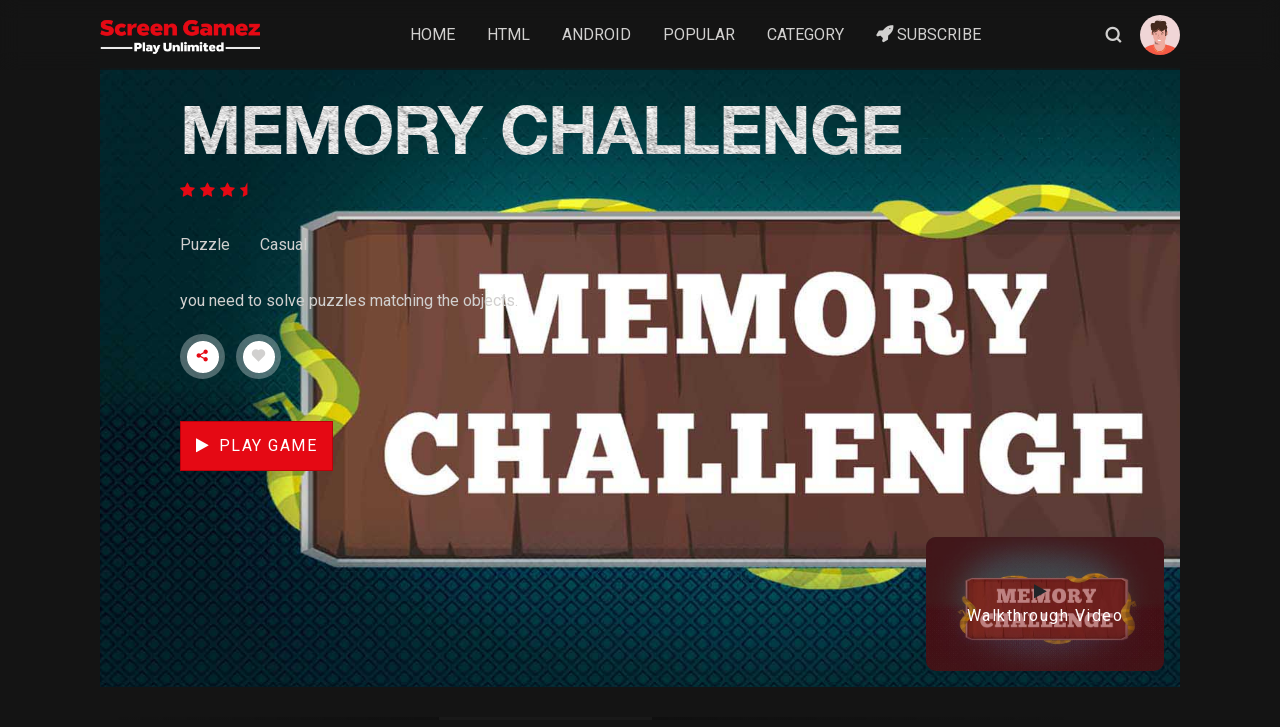

--- FILE ---
content_type: text/html; charset=UTF-8
request_url: https://www.screengamez.com/game/392/
body_size: 13182
content:
<!doctype html>
<html lang="en-US">

<head>
    <meta charset="UTF-8">
    <meta name="viewport" content="width=device-width, initial-scale=1.0">
    <meta http-equiv="X-UA-Compatible" content="ie=edge">
    <title>Play Free Online Games | Screen Gamez - Play Unlimited</title>
    <link rel="shortcut icon" href="https://www.screengamez.com/assets/images/favicon.ico" />
    <link rel="stylesheet" href="https://www.screengamez.com/assets/css/bootstrap.min.css" />
    <link rel="stylesheet" href="https://www.screengamez.com/assets/css/typography.css">
    <link rel="stylesheet" href="https://www.screengamez.com/assets/css/style.css" />
    <link rel="stylesheet" href="https://www.screengamez.com/assets/css/responsive.css" />
    <link rel="stylesheet" href="https://www.screengamez.com/assets/css/swiper.min.css">
    <link rel="stylesheet" href="https://www.screengamez.com/assets/css/swiper.css">
    <meta name="description" content="Play free online games on the internet. You can find hundreds of fun games for both young and old and learn how to play these game with minimum skills. Play sports, kids, adventure, puzzle and other fun games." />
    <meta name="keywords" content="search online games free, html games, html5 games, free video game, video games online, internet video games, top 10 games online, top games online, online game, free online games, online games, online free game, html games, browser games, screen games, screengamez, play game, free games, internet games, online games on internet, games free online games, best games, arcade games, action games, puzzle games, adventure games, kids games, soccer games, sports games, skill games, board games, tactical games, cricket games, search games, fun games, play arcade games online, play action games online, play puzzle games online, play adventure games online, play kids games online, play soccer games online, play sports games online, play skill games online, play board games online, play tactical games online, play cricket online">
    <meta property="og:title" content="Play Free Online Games | Screen Gamez - Play Unlimited" />
    <meta name="og:description" content="Play free online games on the internet. You can find hundreds of fun games for both young and old and learn how to play these game with minimum skills. Play sports, kids, adventure, puzzle and other fun games.">
    <meta property="og:type" content="website" />
    <meta property="og:url" content="//screengamez.com/" />
    <meta property="og:image" content="https://www.screengamez.com/images/screen-gamez-banner.jpg" />
    <style>
        .zoom:hover {
            transform: scale(1.3);
            z-index: 9999;
        }
    </style>
    <script type="application/ld+json">
  {
    "@context": "https://schema.org",
    "@type": "Corporation",
    "name": "Screen Gamez",
    "alternateName": "Screen Games",
    "url": "https://www.screengamez.com",
    "logo": "https://www.screengamez.com/images/screen-gamez.png",
    "contactPoint": {
      "@type": "ContactPoint",
      "telephone": "+918800762299",
      "contactType": "customer service",
      "areaServed": "IN",
      "availableLanguage": "en"
    },
    "sameAs": [
      "https://www.screengamez.com",
      "https://www.youtube.com/channel/UCSNl9a5a5hmpuAm7jAleUdA",
      "https://www.facebook.com/screengamez/",
      "https://www.instagram.com/screengamez/",
      "https://www.linkedin.com/company/3059811/",
      ""
    ]
  }
</script>

<script type="application/ld+json">
  {
    "@context": "https://schema.org/",
    "@type": "WebSite",
    "name": "Screen Gamez",
    "url": "https://www.screengamez.com",
    "potentialAction": {
      "@type": "SearchAction",
      "target": "https://www.screengamez.com/search?search={search_term_string}",
      "query-input": "required name=search_term_string"
    }
  }
</script>
<!-- Google tag (gtag.js) -->
<script async src="https://www.googletagmanager.com/gtag/js?id=G-JX1MN4KFRR"></script>
<script>
  window.dataLayer = window.dataLayer || [];
  function gtag(){dataLayer.push(arguments);}
  gtag('js', new Date());

  gtag('config', 'G-JX1MN4KFRR');
</script></head>

<body>
    <!-- loader Start -->
    <div id="loading">
        <div id="loading-center"></div>
    </div>
    <!-- loader END -->
    <!-- Header -->
    <header id="main-header">
        <div class="main-header">
            <div class="container-fluid">
                <div class="row">
                    <div class="col-sm-12">
                        <nav class="navbar navbar-expand-lg navbar-light p-0">
                            <a href="#" class="navbar-toggler c-toggler" data-toggle="collapse" data-target="#navbarSupportedContent" aria-controls="navbarSupportedContent" aria-expanded="false" aria-label="Toggle navigation">
                                <div class="navbar-toggler-icon" data-toggle="collapse">
                                    <span class="navbar-menu-icon navbar-menu-icon--top"></span>
                                    <span class="navbar-menu-icon navbar-menu-icon--middle"></span>
                                    <span class="navbar-menu-icon navbar-menu-icon--bottom"></span>
                                </div>
                            </a>
                            <a class="navbar-brand" href="https://www.screengamez.com/"> <img class="img-fluid logo" src="https://www.screengamez.com/assets/images/logo.png" loading="lazy" alt="screengamez" /> </a>
                            <div class="mobile-more-menu">
                                <a href="javascript:void(0);" class="more-toggle" id="dropdownMenuButton" data-toggle="more-toggle" aria-haspopup="true" aria-expanded="false">
                                    <i class="ri-more-line"></i>
                                </a>
                                <div class="more-menu" aria-labelledby="dropdownMenuButton">
                                    <div class="navbar-right position-relative">
                                        <ul class="d-flex align-items-center justify-content-end list-inline m-0">
                                            <li>
                                                <a href="#" class="search-toggle">
                                                    <i class="ri-search-line"></i>
                                                </a>
                                                <div class="search-box iq-search-bar">
                                                    <form action="https://www.screengamez.com/search" method="get" class="searchbox">
                                                        <div class="form-group position-relative">
                                                            <input type="text" name="keyword" class="text search-input font-size-12" placeholder="type here to search...">
                                                            <i class="search-link ri-search-line"></i>
                                                        </div>
                                                    </form>
                                                </div>
                                            </li>
                                            
                                            <li>
                                                <a href="#" class="iq-user-dropdown search-toggle d-flex align-items-center">
                                                                                                            <img src="https://www.screengamez.com/assets/images/user/user.jpg" class="img-fluid avatar-40 rounded-circle" alt="user" loading="lazy">
                                                                                                    </a>
                                                <div class="iq-sub-dropdown iq-user-dropdown">
                                                    <div class="iq-card shadow-none m-0">
                                                        <div class="iq-card-body p-0 pl-3 pr-3">
                                                                                                                            <a href="https://www.screengamez.com/register" class="iq-sub-card setting-dropdown">
                                                                    <div class="media align-items-center">
                                                                        <div class="right-icon">
                                                                            <i class="ri-logout-circle-line text-primary"></i>
                                                                        </div>
                                                                        <div class="media-body ml-3">
                                                                            <h6 class="mb-0">Register</h6>
                                                                        </div>
                                                                    </div>
                                                                </a>
                                                                <a href="https://www.screengamez.com/login" class="iq-sub-card setting-dropdown">
                                                                    <div class="media align-items-center">
                                                                        <div class="right-icon">
                                                                            <i class="ri-logout-circle-line text-primary"></i>
                                                                        </div>
                                                                        <div class="media-body ml-3">
                                                                            <h6 class="mb-0">Login</h6>
                                                                        </div>
                                                                    </div>
                                                                </a>
                                                                                                                    </div>
                                                    </div>
                                                </div>
                                            </li>
                                        </ul>
                                    </div>
                                </div>
                            </div>
                            <div class="collapse navbar-collapse" id="navbarSupportedContent">
                                <div class="menu-main-menu-container">
                                    <ul id="top-menu" class="navbar-nav ml-auto">
                                                                                <li class="menu-item ">
                                            <a href="https://www.screengamez.com/">Home</a>
                                        </li>
                                                                                <li class="menu-item ">
                                            <a href="https://www.screengamez.com/games/2/html-games">HTML</a>
                                        </li>
                                                                                <li class="menu-item ">
                                            <a href="https://www.screengamez.com/android-games">Android</a>
                                        </li>
                                                                                <li class="menu-item ">
                                            <a href="https://www.screengamez.com/popular-games">Popular</a>
                                        </li>
                                                                                <li class="menu-item ">
                                            <a href="#">Category</a>
                                            <ul class="sub-menu">
                                                                                                    <li class="menu-item"><a href="https://www.screengamez.com/games/2/puzzle-games">Puzzle</a></li>
                                                                                                    <li class="menu-item"><a href="https://www.screengamez.com/games/3/action-games">Action</a></li>
                                                                                                    <li class="menu-item"><a href="https://www.screengamez.com/games/5/educational-games">Educational</a></li>
                                                                                                    <li class="menu-item"><a href="https://www.screengamez.com/games/6/arcade-games">Arcade</a></li>
                                                                                                    <li class="menu-item"><a href="https://www.screengamez.com/games/7/sports-games">Sports</a></li>
                                                                                                    <li class="menu-item"><a href="https://www.screengamez.com/games/9/casual-online-games">Casual</a></li>
                                                                                                    <li class="menu-item"><a href="https://www.screengamez.com/games/10/adventure-online-games">Adventure</a></li>
                                                                                                    <li class="menu-item"><a href="https://www.screengamez.com/games/11/racing-online-games">Racing</a></li>
                                                                                            </ul>
                                        </li>
                                                                                <li class="menu-item ">
                                            <a href="https://www.screengamez.com/pricing-plan"><i class="fa fa-rocket" aria-hidden="true"></i> Subscribe</a>
                                        </li>
                                    </ul>
                                </div>
                            </div>
                            <div class="navbar-right menu-right">
                                <ul class="d-flex align-items-center list-inline m-0">
                                    <li class="nav-item nav-icon">
                                        <a href="#" class="search-toggle device-search">
                                            <i class="ri-search-line"></i>
                                        </a>
                                        <div class="search-box iq-search-bar d-search">
                                            <form action="https://www.screengamez.com/search" method="get" class="searchbox">
                                                <div class="form-group position-relative">
                                                    <input type="text" name="keyword" class="text search-input font-size-12" placeholder="type here to search...">
                                                    <i class="search-link ri-search-line"></i>
                                                </div>
                                            </form>
                                        </div>
                                    </li>
                                                                        <li class="nav-item nav-icon">
                                        <a href="#" class="iq-user-dropdown search-toggle p-0 d-flex align-items-center" data-toggle="search-toggle">
                                                                                            <img src="https://www.screengamez.com/assets/images/user/user.jpg" class="img-fluid avatar-40 rounded-circle" alt="user" loading="lazy">
                                                                                    </a>
                                        <div class="iq-sub-dropdown iq-user-dropdown">
                                            <div class="iq-card shadow-none m-0">
                                                <div class="iq-card-body p-0 pl-3 pr-3">
                                                                                                            <a href="https://www.screengamez.com/register" class="iq-sub-card setting-dropdown">
                                                            <div class="media align-items-center">
                                                                <div class="right-icon">
                                                                    <i class="ri-logout-circle-line text-primary"></i>
                                                                </div>
                                                                <div class="media-body ml-3">
                                                                    <h6 class="mb-0">Register</h6>
                                                                </div>
                                                            </div>
                                                        </a>
                                                        <a href="https://www.screengamez.com/login" class="iq-sub-card setting-dropdown">
                                                            <div class="media align-items-center">
                                                                <div class="right-icon">
                                                                    <i class="ri-logout-circle-line text-primary"></i>
                                                                </div>
                                                                <div class="media-body ml-3">
                                                                    <h6 class="mb-0">Login</h6>
                                                                </div>
                                                            </div>
                                                        </a>
                                                                                                    </div>
                                            </div>
                                        </div>
                                    </li>
                                </ul>
                            </div>
                        </nav>
                    </div>
                </div>
            </div>
        </div>
    </header>
    <!-- Header End --><div class="main-content">
    <div class="show-movie">
        <div class="container-fluid">
                            <div class="banner-wrapper s-bg-2 iq-main-slider " style="background-image: url(https://www.screengamez.com//mpanel/uploads/games/1667914990_MemoryChallenge_Banner_1830x855.jpg); background-repeat:no-repeat;">
                    <div class="banner-caption">
                        <div class="movie-detail">
                            <div class="row">
                                <div class="col-lg-12">
                                    <div class="trending-info p-0">
                                        <h1 class="trending-text big-title text-uppercase mt-0">Memory Challenge</h1>
                                        <div class="slider-ratting d-flex align-items-center" data-animation-in="fadeInLeft">
                                            <ul class="ratting-start p-0 m-0 list-inline text-primary d-flex align-items-center justify-content-left">
                                                <li>
                                                    <i class="fa fa-star" aria-hidden="true"></i>
                                                </li>
                                                <li>
                                                    <i class="fa fa-star" aria-hidden="true"></i>
                                                </li>
                                                <li>
                                                    <i class="fa fa-star" aria-hidden="true"></i>
                                                </li>
                                                <li>
                                                    <i class="fa fa-star-half" aria-hidden="true"></i>
                                                </li>
                                            </ul>
                                        </div>

                                        <div class="flex-wrap align-items-center fadeInLeft animated" data-animation-in="fadeInLeft" style="opacity: 1;">
                                            <div class="slider-ratting d-flex align-items-center ">
                                                <ul class="p-0 list-inline d-flex flex-wrap align-items-center movie-content movie-space-action flex-wrap iq_tag-list">
                                                    <li> <a class="tag-list" href="#">Puzzle</a></li>
                                                    <li> <a class="tag-list" href="#">Casual</a></li>
                                                </ul>
                                            </div>
                                        </div>

                                        <div class="trending-dec">
                                            <p class="m-0">you need to solve puzzles matching the objects.</p>
                                        </div>
                                    </div>
                                </div>
                            </div>
                        </div>
                        <!--div class="position-relative">
                        <a href="https://www.screengamez.com/play/392/play-memory-challenge-free-online-game" target="_blank" class="d-flex align-items-center">
                            <div class="play-button">
                                <i class="ri-play-fill"></i>
                            </div>
                            <h4 class="w-name text-white font-weight-700">Play Game</h4>
                        </a>
                    </div-->




                        <div class="row">
                            <div class="col-12 mt-auto mb-auto">
                                <ul class="list-inline p-0 m-0 share-icons music-play-lists">
                                    <li class="share mb-0">
                                        <span><i class="ri-share-fill"></i></span>
                                        <div class="share-box">
                                            <div class="d-flex align-items-center">
                                                <a href="https://www.facebook.com/sharer.php?u=https://www.screengamez.com/game/392" target="_blank" class="share-ico"><i class="ri-facebook-fill"></i></a>
                                                <a href="https://twitter.com/share?url=https://www.screengamez.com/game/392" target="_blank" class="share-ico"><i class="ri-twitter-fill"></i></a>
                                                <a href="whatsapp://send?text=https://www.screengamez.com/game/392" target="_blank" class="share-ico"><i class="ri-whatsapp-fill"></i></a>
                                            </div>
                                        </div>
                                    </li>

                                                                            <li class="mb-0 addtolikelist">
                                            <span><a href="javascript:void(0);" onclick="addtolikelist('392');"><i class="ri-heart-fill"></i></a></span>
                                        </li>
                                        <li style="display: none;" class="removefromlikelist">
                                            <span><a href="javascript:void(0);" onclick="removefromlikelist('392"><i class="ri-heart-fill text-danger"></i></a></span>
                                        </li>
                                                                        <!--li class="mb-0">
                                    <span><i class="ri-heart-fill"></i></span>
                                </li>
                                <li class="mb-0">
                                    <span><i class="ri-add-line"></i></span>
                                </li-->
                                </ul>
                                <!--ul class="p-0 list-inline d-flex flex-wrap align-items-center movie-content movie-space-action flex-wrap iq_tag-list">
                                <li class="text-primary text-lable"><i class="fa fa-tags font-Weight-900" aria-hidden="true"></i>TAGS:</li>
                                                                    <li> <a class="tag-list" href="#">Memory Challenge</a></li>
                                                                    <li> <a class="tag-list" href="#"> Puzzle</a></li>
                                                                    <li> <a class="tag-list" href="#"> Match puzzle</a></li>
                                                            </ul-->
                                <p>&nbsp;</p>
                            </div>
                                                    </div>


                        <div class="position-relative" style="padding-bottom:20px;">
													<a href="https://www.screengamez.com/play/392/play-memory-challenge-free-online-game" target="_blank" class="btn btn-hover iq-button"><i class="fa fa-play mr-2" aria-hidden="true"></i>Play Game</a>
							                        </div>
                    </div>
                    <div class="trailor-video  text-sm-right p-3  col-md-3 col-12">
                        <a href="https://www.screengamez.com/mpanel/uploads/games/1667914990_MemoryChallenge.mp4" class="video-open playbtn block-images position-relative playbtn_thumbnail ">
                            <img width="1920" height="1080" src="https://www.screengamez.com/mpanel/uploads/games/1667914990_MemoryChallenge_Banner_665x374.jpg" class="attachment-medium-large size-medium-large wp-post-image" alt="" loading="lazy"> <span class="content btn btn-transparant iq-button">
                                <i class="fa fa-play mr-2"></i>
                                <span>Walkthrough Video</span>
                            </span>
                        </a>
                    </div>
                </div>
            

            <div class="row">
                <div class="col-lg-12">

                    <div class="streamit-content-details trending-info g-border">
                        <ul class="trending-pills-header d-flex nav nav-pills align-items-center text-center mb-5 justify-content-center" role="tablist">
                            <li class="nav-item">
                                <a class="nav-link active show" data-toggle="pill" href="#decription-22" role="tab" aria-selected="true">Description</a>
                            </li>
                            <li class="nav-item">
                                <a class="nav-link" data-toggle="pill" href="#review-23" role="tab" aria-selected="false">Reviews</a>
                            </li>
                        </ul>
                                                <div class="tab-content">
                            <div id="decription-22" class="tab-pane fade active show" role="tabpanel">
                                <div class="description-content">
                                    <p>Memory Challenge is an interesting puzzle game where you need to solve puzzles matching the objects. </p>
                                    <h4 class="">How to Play </h4>
                                    <br />
                                    <p>you need to solve puzzles matching the objects. </p>
                                </div>
                            </div>
                            <div id="review-23" class="tab-pane fade" role="tabpanel">
                                <div id="reviews" class="streamit-reviews">
                                    <div id="comments" class="comments-area validate-form">
                                        <p class="masvideos-noreviews mt-3">


                                                                            </p>
                                    </div>
                                    <div id="review_form_wrapper">
                                        <div id="review_form">
                                            <div id="respond" class="comment-respond">
                                                <h4 id="reply-title" class="comment-reply-title">
                                                    Write Your Review
                                                    <small><a rel="nofollow" id="cancel-comment-reply-link" href="#" style="display: none">Cancel reply</a></small>
                                                </h4>
                                                <form action="https://www.screengamez.com/users/writereviews" name="sentMessage" method="post" id="commentform" class="comment-form">
                                                    <p class="comment-notes">
                                                        <span id="email-notes">Your email address will not be
                                                            published.</span>
                                                        <span class="required-field-message" aria-hidden="true">Required fields are
                                                            marked
                                                            <span class="required" aria-hidden="true">*</span></span>
                                                    </p>
                                                    <p class="comment-form-comment mt-3 pr-lg-3 pr-md-3 pr-0">
                                                        <label for="comment">Your comment&nbsp;<span class="required">*</span></label><textarea name="reviews" rows="3" cols="50" class="form-control" required=""></textarea>
                                                    </p>
                                                    <p class="comment-form-comment mt-3 pr-lg-3 pr-md-3 pr-0">
                                                        <label for="comment">Rating&nbsp;<span class="required">*</span></label>
                                                        <select class="form-control custom-select" name="rating">
                                                            <option value="1">1
                                                                Star</option>
                                                            <option value="2">2
                                                                Star</option>
                                                            <option value="3">3
                                                                Star</option>
                                                            <option value="4">4
                                                                Star</option>
                                                            <option value="5" selected>5
                                                                Star</option>
                                                        </select>
                                                    </p>
                                                    <p class="comment-form-author mt-3 pr-lg-3 pr-md-3 pr-0">
                                                        <label for="author">Name&nbsp;<span class="required">*</span></label>
                                                        <input name="name" value=" " type="text" class="form-control" required="" />
                                                        <input name="user_id" value="" readonly type="hidden" class="form-control" required="">
                                                        <input name="gameid" value="392" readonly type="hidden" class="form-control" required="">
                                                    </p>
                                                    <p class="comment-form-email mt-3 pl-lg-3 pl-md-3 pl-0">
                                                        <label for="email">Email&nbsp;<span class="required">*</span></label>
                                                        <input name="email" value="" type="email" required="" />
                                                    </p>
                                                    <p class="comment-form-cookies-consent">

                                                    </p>
                                                    <p class="form-submit">
                                                        <button name="submit" type="submit" id="submit" class="btn btn-hover iq-button" value="Submit">
                                                            <span><i class="ri-play-fill"></i> Submit</span>
                                                        </button>
                                                    </p>
                                                </form>

                                            </div>
                                            <!-- #respond -->
                                        </div>
                                    </div>
                                    <div class="clear"></div>
                                </div>
                            </div>
                        </div>
                    </div>
                </div>
            </div>
        </div>


        <section id="iq-favorites">
            <div class="container-fluid">
                <div class="row">
                    <div class="col-sm-12 overflow-hidden">
                        <div class="d-flex align-items-center justify-content-between">
                            <h5 class="main-title">Similar Games</h5>
                        </div>
                    </div>
                </div>
                <!-- Swiper -->
                <div class="favourite-slider">
                    <div class="swiper pt-2 pt-md-4 pt-lg-4 iq-rtl-direction" data-swiper="common-slider">
                        <ul class="swiper-wrapper m-0 p-0">
                                                            <li class="swiper-slide slide-item">
                                    <div class="block-images position-relative" onclick="location.href = 'https://www.screengamez.com/game/7/3d-pin-pull'">
                                        <div class="img-box">
                                            <img src="https://www.screengamez.com/mpanel/uploads/games/1662119879_3D_Pin_Pull_Banner_665x374.jpg" class="img-fluid" alt="" loading="lazy">
                                        </div>
                                        <div class="block-description block-social-info2">
                                            <!--h6 class="iq-title"><a href="https://www.screengamez.com/game/7/3d-pin-pull">3D Pin Pull</a></h6-->
                                            <video onmouseover="playPause(this)" muted="muted">
                                                <source src="https://www.screengamez.com/mpanel/uploads/games/1662119879_3D_Pin_Pull.mp4" type="video/mp4">
                                            </video>
                                        </div>
                                        <div class="block-social-info">
                                            <ul class="list-inline p-0 m-0 music-play-lists">
                                                <li class="share">
                                                    <span><i class="ri-share-fill"></i></span>
                                                    <div class="share-box">
                                                        <div class="d-flex align-items-center">
                                                        <a href="https://www.facebook.com/sharer.php?u=https://www.screengamez.com/game/392" target="_blank" class="share-ico"><i class="ri-facebook-fill"></i></a>
                                                        <a href="https://twitter.com/share?url=https://www.screengamez.com/game/392" target="_blank" class="share-ico"><i class="ri-twitter-fill"></i></a>
                                                        <a href="whatsapp://send?text=https://www.screengamez.com/game/392" target="_blank" class="share-ico"><i class="ri-whatsapp-fill"></i></a>
                                                        </div>
                                                    </div>
                                                </li>
                                                <li>
                                                    <span><i class="ri-heart-fill"></i></span>
                                                    <span class="count-box">2+</span>
                                                </li>
                                                <li><span><i class="ri-add-line"></i></span></li>
                                            </ul>
                                        </div>
                                    </div>
                                </li>
                                                            <li class="swiper-slide slide-item">
                                    <div class="block-images position-relative" onclick="location.href = 'https://www.screengamez.com/game/8/abstract-world'">
                                        <div class="img-box">
                                            <img src="https://www.screengamez.com/mpanel/uploads/games/1662121213_Abstract_World_Banner_665x374.jpg" class="img-fluid" alt="" loading="lazy">
                                        </div>
                                        <div class="block-description block-social-info2">
                                            <!--h6 class="iq-title"><a href="https://www.screengamez.com/game/8/abstract-world">Abstract World</a></h6-->
                                            <video onmouseover="playPause(this)" muted="muted">
                                                <source src="https://www.screengamez.com/mpanel/uploads/games/1662121213_Abstract_World.mp4" type="video/mp4">
                                            </video>
                                        </div>
                                        <div class="block-social-info">
                                            <ul class="list-inline p-0 m-0 music-play-lists">
                                                <li class="share">
                                                    <span><i class="ri-share-fill"></i></span>
                                                    <div class="share-box">
                                                        <div class="d-flex align-items-center">
                                                        <a href="https://www.facebook.com/sharer.php?u=https://www.screengamez.com/game/392" target="_blank" class="share-ico"><i class="ri-facebook-fill"></i></a>
                                                        <a href="https://twitter.com/share?url=https://www.screengamez.com/game/392" target="_blank" class="share-ico"><i class="ri-twitter-fill"></i></a>
                                                        <a href="whatsapp://send?text=https://www.screengamez.com/game/392" target="_blank" class="share-ico"><i class="ri-whatsapp-fill"></i></a>
                                                        </div>
                                                    </div>
                                                </li>
                                                <li>
                                                    <span><i class="ri-heart-fill"></i></span>
                                                    <span class="count-box">2+</span>
                                                </li>
                                                <li><span><i class="ri-add-line"></i></span></li>
                                            </ul>
                                        </div>
                                    </div>
                                </li>
                                                            <li class="swiper-slide slide-item">
                                    <div class="block-images position-relative" onclick="location.href = 'https://www.screengamez.com/game/9/american-football-santa-run'">
                                        <div class="img-box">
                                            <img src="https://www.screengamez.com/mpanel/uploads/games/1662124701_American_Football_Santa_Run_Banner_665x374.jpg" class="img-fluid" alt="" loading="lazy">
                                        </div>
                                        <div class="block-description block-social-info2">
                                            <!--h6 class="iq-title"><a href="https://www.screengamez.com/game/9/american-football-santa-run">American Football Santa Run</a></h6-->
                                            <video onmouseover="playPause(this)" muted="muted">
                                                <source src="https://www.screengamez.com/mpanel/uploads/games/1662124701_American_Football_Santa_s_run.mp4" type="video/mp4">
                                            </video>
                                        </div>
                                        <div class="block-social-info">
                                            <ul class="list-inline p-0 m-0 music-play-lists">
                                                <li class="share">
                                                    <span><i class="ri-share-fill"></i></span>
                                                    <div class="share-box">
                                                        <div class="d-flex align-items-center">
                                                        <a href="https://www.facebook.com/sharer.php?u=https://www.screengamez.com/game/392" target="_blank" class="share-ico"><i class="ri-facebook-fill"></i></a>
                                                        <a href="https://twitter.com/share?url=https://www.screengamez.com/game/392" target="_blank" class="share-ico"><i class="ri-twitter-fill"></i></a>
                                                        <a href="whatsapp://send?text=https://www.screengamez.com/game/392" target="_blank" class="share-ico"><i class="ri-whatsapp-fill"></i></a>
                                                        </div>
                                                    </div>
                                                </li>
                                                <li>
                                                    <span><i class="ri-heart-fill"></i></span>
                                                    <span class="count-box">2+</span>
                                                </li>
                                                <li><span><i class="ri-add-line"></i></span></li>
                                            </ul>
                                        </div>
                                    </div>
                                </li>
                                                            <li class="swiper-slide slide-item">
                                    <div class="block-images position-relative" onclick="location.href = 'https://www.screengamez.com/game/10/among-run'">
                                        <div class="img-box">
                                            <img src="https://www.screengamez.com/mpanel/uploads/games/1662124836_Among_Run_Banner_665x374.jpg" class="img-fluid" alt="" loading="lazy">
                                        </div>
                                        <div class="block-description block-social-info2">
                                            <!--h6 class="iq-title"><a href="https://www.screengamez.com/game/10/among-run">Among Run</a></h6-->
                                            <video onmouseover="playPause(this)" muted="muted">
                                                <source src="https://www.screengamez.com/mpanel/uploads/games/1662124866_Among_Run.mp4" type="video/mp4">
                                            </video>
                                        </div>
                                        <div class="block-social-info">
                                            <ul class="list-inline p-0 m-0 music-play-lists">
                                                <li class="share">
                                                    <span><i class="ri-share-fill"></i></span>
                                                    <div class="share-box">
                                                        <div class="d-flex align-items-center">
                                                        <a href="https://www.facebook.com/sharer.php?u=https://www.screengamez.com/game/392" target="_blank" class="share-ico"><i class="ri-facebook-fill"></i></a>
                                                        <a href="https://twitter.com/share?url=https://www.screengamez.com/game/392" target="_blank" class="share-ico"><i class="ri-twitter-fill"></i></a>
                                                        <a href="whatsapp://send?text=https://www.screengamez.com/game/392" target="_blank" class="share-ico"><i class="ri-whatsapp-fill"></i></a>
                                                        </div>
                                                    </div>
                                                </li>
                                                <li>
                                                    <span><i class="ri-heart-fill"></i></span>
                                                    <span class="count-box">2+</span>
                                                </li>
                                                <li><span><i class="ri-add-line"></i></span></li>
                                            </ul>
                                        </div>
                                    </div>
                                </li>
                                                            <li class="swiper-slide slide-item">
                                    <div class="block-images position-relative" onclick="location.href = 'https://www.screengamez.com/game/12/ball-puzzle'">
                                        <div class="img-box">
                                            <img src="https://www.screengamez.com/mpanel/uploads/games/1662125122_Ball_Puzzle_Banner_665x374.jpg" class="img-fluid" alt="" loading="lazy">
                                        </div>
                                        <div class="block-description block-social-info2">
                                            <!--h6 class="iq-title"><a href="https://www.screengamez.com/game/12/ball-puzzle">Ball Puzzle</a></h6-->
                                            <video onmouseover="playPause(this)" muted="muted">
                                                <source src="https://www.screengamez.com/mpanel/uploads/games/1662125122_Ball_Puzzle.mp4" type="video/mp4">
                                            </video>
                                        </div>
                                        <div class="block-social-info">
                                            <ul class="list-inline p-0 m-0 music-play-lists">
                                                <li class="share">
                                                    <span><i class="ri-share-fill"></i></span>
                                                    <div class="share-box">
                                                        <div class="d-flex align-items-center">
                                                        <a href="https://www.facebook.com/sharer.php?u=https://www.screengamez.com/game/392" target="_blank" class="share-ico"><i class="ri-facebook-fill"></i></a>
                                                        <a href="https://twitter.com/share?url=https://www.screengamez.com/game/392" target="_blank" class="share-ico"><i class="ri-twitter-fill"></i></a>
                                                        <a href="whatsapp://send?text=https://www.screengamez.com/game/392" target="_blank" class="share-ico"><i class="ri-whatsapp-fill"></i></a>
                                                        </div>
                                                    </div>
                                                </li>
                                                <li>
                                                    <span><i class="ri-heart-fill"></i></span>
                                                    <span class="count-box">2+</span>
                                                </li>
                                                <li><span><i class="ri-add-line"></i></span></li>
                                            </ul>
                                        </div>
                                    </div>
                                </li>
                                                            <li class="swiper-slide slide-item">
                                    <div class="block-images position-relative" onclick="location.href = 'https://www.screengamez.com/game/13/box-shift-3d'">
                                        <div class="img-box">
                                            <img src="https://www.screengamez.com/mpanel/uploads/games/1662125268_Box_Shift_Banner_665x374.jpg" class="img-fluid" alt="" loading="lazy">
                                        </div>
                                        <div class="block-description block-social-info2">
                                            <!--h6 class="iq-title"><a href="https://www.screengamez.com/game/13/box-shift-3d">Box Shift 3D</a></h6-->
                                            <video onmouseover="playPause(this)" muted="muted">
                                                <source src="https://www.screengamez.com/mpanel/uploads/games/1662125680_Box_Shift_3D.mp4" type="video/mp4">
                                            </video>
                                        </div>
                                        <div class="block-social-info">
                                            <ul class="list-inline p-0 m-0 music-play-lists">
                                                <li class="share">
                                                    <span><i class="ri-share-fill"></i></span>
                                                    <div class="share-box">
                                                        <div class="d-flex align-items-center">
                                                        <a href="https://www.facebook.com/sharer.php?u=https://www.screengamez.com/game/392" target="_blank" class="share-ico"><i class="ri-facebook-fill"></i></a>
                                                        <a href="https://twitter.com/share?url=https://www.screengamez.com/game/392" target="_blank" class="share-ico"><i class="ri-twitter-fill"></i></a>
                                                        <a href="whatsapp://send?text=https://www.screengamez.com/game/392" target="_blank" class="share-ico"><i class="ri-whatsapp-fill"></i></a>
                                                        </div>
                                                    </div>
                                                </li>
                                                <li>
                                                    <span><i class="ri-heart-fill"></i></span>
                                                    <span class="count-box">2+</span>
                                                </li>
                                                <li><span><i class="ri-add-line"></i></span></li>
                                            </ul>
                                        </div>
                                    </div>
                                </li>
                                                            <li class="swiper-slide slide-item">
                                    <div class="block-images position-relative" onclick="location.href = 'https://www.screengamez.com/game/14/brain-test'">
                                        <div class="img-box">
                                            <img src="https://www.screengamez.com/mpanel/uploads/games/1662125626_Brain_Test_Banner_665x374.jpg" class="img-fluid" alt="" loading="lazy">
                                        </div>
                                        <div class="block-description block-social-info2">
                                            <!--h6 class="iq-title"><a href="https://www.screengamez.com/game/14/brain-test">Brain Test</a></h6-->
                                            <video onmouseover="playPause(this)" muted="muted">
                                                <source src="https://www.screengamez.com/mpanel/uploads/games/1662125626_Brain_Test_2.mp4" type="video/mp4">
                                            </video>
                                        </div>
                                        <div class="block-social-info">
                                            <ul class="list-inline p-0 m-0 music-play-lists">
                                                <li class="share">
                                                    <span><i class="ri-share-fill"></i></span>
                                                    <div class="share-box">
                                                        <div class="d-flex align-items-center">
                                                        <a href="https://www.facebook.com/sharer.php?u=https://www.screengamez.com/game/392" target="_blank" class="share-ico"><i class="ri-facebook-fill"></i></a>
                                                        <a href="https://twitter.com/share?url=https://www.screengamez.com/game/392" target="_blank" class="share-ico"><i class="ri-twitter-fill"></i></a>
                                                        <a href="whatsapp://send?text=https://www.screengamez.com/game/392" target="_blank" class="share-ico"><i class="ri-whatsapp-fill"></i></a>
                                                        </div>
                                                    </div>
                                                </li>
                                                <li>
                                                    <span><i class="ri-heart-fill"></i></span>
                                                    <span class="count-box">2+</span>
                                                </li>
                                                <li><span><i class="ri-add-line"></i></span></li>
                                            </ul>
                                        </div>
                                    </div>
                                </li>
                                                            <li class="swiper-slide slide-item">
                                    <div class="block-images position-relative" onclick="location.href = 'https://www.screengamez.com/game/15/catio-html-game'">
                                        <div class="img-box">
                                            <img src="https://www.screengamez.com/mpanel/uploads/games/1662125896_Catio_Banner_665x374.jpg" class="img-fluid" alt="" loading="lazy">
                                        </div>
                                        <div class="block-description block-social-info2">
                                            <!--h6 class="iq-title"><a href="https://www.screengamez.com/game/15/catio-html-game">Catio</a></h6-->
                                            <video onmouseover="playPause(this)" muted="muted">
                                                <source src="https://www.screengamez.com/mpanel/uploads/games/1662125928_Catio.mp4" type="video/mp4">
                                            </video>
                                        </div>
                                        <div class="block-social-info">
                                            <ul class="list-inline p-0 m-0 music-play-lists">
                                                <li class="share">
                                                    <span><i class="ri-share-fill"></i></span>
                                                    <div class="share-box">
                                                        <div class="d-flex align-items-center">
                                                        <a href="https://www.facebook.com/sharer.php?u=https://www.screengamez.com/game/392" target="_blank" class="share-ico"><i class="ri-facebook-fill"></i></a>
                                                        <a href="https://twitter.com/share?url=https://www.screengamez.com/game/392" target="_blank" class="share-ico"><i class="ri-twitter-fill"></i></a>
                                                        <a href="whatsapp://send?text=https://www.screengamez.com/game/392" target="_blank" class="share-ico"><i class="ri-whatsapp-fill"></i></a>
                                                        </div>
                                                    </div>
                                                </li>
                                                <li>
                                                    <span><i class="ri-heart-fill"></i></span>
                                                    <span class="count-box">2+</span>
                                                </li>
                                                <li><span><i class="ri-add-line"></i></span></li>
                                            </ul>
                                        </div>
                                    </div>
                                </li>
                                                            <li class="swiper-slide slide-item">
                                    <div class="block-images position-relative" onclick="location.href = 'https://www.screengamez.com/game/16/clik-html-game'">
                                        <div class="img-box">
                                            <img src="https://www.screengamez.com/mpanel/uploads/games/1662126334_Clik_Banner_665x374.jpg" class="img-fluid" alt="" loading="lazy">
                                        </div>
                                        <div class="block-description block-social-info2">
                                            <!--h6 class="iq-title"><a href="https://www.screengamez.com/game/16/clik-html-game">Clik</a></h6-->
                                            <video onmouseover="playPause(this)" muted="muted">
                                                <source src="https://www.screengamez.com/mpanel/uploads/games/1662126334_Clik.mp4" type="video/mp4">
                                            </video>
                                        </div>
                                        <div class="block-social-info">
                                            <ul class="list-inline p-0 m-0 music-play-lists">
                                                <li class="share">
                                                    <span><i class="ri-share-fill"></i></span>
                                                    <div class="share-box">
                                                        <div class="d-flex align-items-center">
                                                        <a href="https://www.facebook.com/sharer.php?u=https://www.screengamez.com/game/392" target="_blank" class="share-ico"><i class="ri-facebook-fill"></i></a>
                                                        <a href="https://twitter.com/share?url=https://www.screengamez.com/game/392" target="_blank" class="share-ico"><i class="ri-twitter-fill"></i></a>
                                                        <a href="whatsapp://send?text=https://www.screengamez.com/game/392" target="_blank" class="share-ico"><i class="ri-whatsapp-fill"></i></a>
                                                        </div>
                                                    </div>
                                                </li>
                                                <li>
                                                    <span><i class="ri-heart-fill"></i></span>
                                                    <span class="count-box">2+</span>
                                                </li>
                                                <li><span><i class="ri-add-line"></i></span></li>
                                            </ul>
                                        </div>
                                    </div>
                                </li>
                                                            <li class="swiper-slide slide-item">
                                    <div class="block-images position-relative" onclick="location.href = 'https://www.screengamez.com/game/19/draw-master'">
                                        <div class="img-box">
                                            <img src="https://www.screengamez.com/mpanel/uploads/games/1662637224_Draw_Master_Banner_665x374.jpg" class="img-fluid" alt="" loading="lazy">
                                        </div>
                                        <div class="block-description block-social-info2">
                                            <!--h6 class="iq-title"><a href="https://www.screengamez.com/game/19/draw-master">Draw Master</a></h6-->
                                            <video onmouseover="playPause(this)" muted="muted">
                                                <source src="https://www.screengamez.com/mpanel/uploads/games/1662637224_Draw_Master.mp4" type="video/mp4">
                                            </video>
                                        </div>
                                        <div class="block-social-info">
                                            <ul class="list-inline p-0 m-0 music-play-lists">
                                                <li class="share">
                                                    <span><i class="ri-share-fill"></i></span>
                                                    <div class="share-box">
                                                        <div class="d-flex align-items-center">
                                                        <a href="https://www.facebook.com/sharer.php?u=https://www.screengamez.com/game/392" target="_blank" class="share-ico"><i class="ri-facebook-fill"></i></a>
                                                        <a href="https://twitter.com/share?url=https://www.screengamez.com/game/392" target="_blank" class="share-ico"><i class="ri-twitter-fill"></i></a>
                                                        <a href="whatsapp://send?text=https://www.screengamez.com/game/392" target="_blank" class="share-ico"><i class="ri-whatsapp-fill"></i></a>
                                                        </div>
                                                    </div>
                                                </li>
                                                <li>
                                                    <span><i class="ri-heart-fill"></i></span>
                                                    <span class="count-box">2+</span>
                                                </li>
                                                <li><span><i class="ri-add-line"></i></span></li>
                                            </ul>
                                        </div>
                                    </div>
                                </li>
                                                            <li class="swiper-slide slide-item">
                                    <div class="block-images position-relative" onclick="location.href = 'https://www.screengamez.com/game/20/electrio'">
                                        <div class="img-box">
                                            <img src="https://www.screengamez.com/mpanel/uploads/games/1662637872_Electrio_Banner_665x374.jpg" class="img-fluid" alt="" loading="lazy">
                                        </div>
                                        <div class="block-description block-social-info2">
                                            <!--h6 class="iq-title"><a href="https://www.screengamez.com/game/20/electrio">Electrio</a></h6-->
                                            <video onmouseover="playPause(this)" muted="muted">
                                                <source src="https://www.screengamez.com/mpanel/uploads/games/1662638100_Electrio.mp4" type="video/mp4">
                                            </video>
                                        </div>
                                        <div class="block-social-info">
                                            <ul class="list-inline p-0 m-0 music-play-lists">
                                                <li class="share">
                                                    <span><i class="ri-share-fill"></i></span>
                                                    <div class="share-box">
                                                        <div class="d-flex align-items-center">
                                                        <a href="https://www.facebook.com/sharer.php?u=https://www.screengamez.com/game/392" target="_blank" class="share-ico"><i class="ri-facebook-fill"></i></a>
                                                        <a href="https://twitter.com/share?url=https://www.screengamez.com/game/392" target="_blank" class="share-ico"><i class="ri-twitter-fill"></i></a>
                                                        <a href="whatsapp://send?text=https://www.screengamez.com/game/392" target="_blank" class="share-ico"><i class="ri-whatsapp-fill"></i></a>
                                                        </div>
                                                    </div>
                                                </li>
                                                <li>
                                                    <span><i class="ri-heart-fill"></i></span>
                                                    <span class="count-box">2+</span>
                                                </li>
                                                <li><span><i class="ri-add-line"></i></span></li>
                                            </ul>
                                        </div>
                                    </div>
                                </li>
                                                            <li class="swiper-slide slide-item">
                                    <div class="block-images position-relative" onclick="location.href = 'https://www.screengamez.com/game/22/eraser'">
                                        <div class="img-box">
                                            <img src="https://www.screengamez.com/mpanel/uploads/games/1662638218_Eraser_Banner_665x374.jpg" class="img-fluid" alt="" loading="lazy">
                                        </div>
                                        <div class="block-description block-social-info2">
                                            <!--h6 class="iq-title"><a href="https://www.screengamez.com/game/22/eraser">Eraser</a></h6-->
                                            <video onmouseover="playPause(this)" muted="muted">
                                                <source src="https://www.screengamez.com/mpanel/uploads/games/1662638218_Eraser.mp4" type="video/mp4">
                                            </video>
                                        </div>
                                        <div class="block-social-info">
                                            <ul class="list-inline p-0 m-0 music-play-lists">
                                                <li class="share">
                                                    <span><i class="ri-share-fill"></i></span>
                                                    <div class="share-box">
                                                        <div class="d-flex align-items-center">
                                                        <a href="https://www.facebook.com/sharer.php?u=https://www.screengamez.com/game/392" target="_blank" class="share-ico"><i class="ri-facebook-fill"></i></a>
                                                        <a href="https://twitter.com/share?url=https://www.screengamez.com/game/392" target="_blank" class="share-ico"><i class="ri-twitter-fill"></i></a>
                                                        <a href="whatsapp://send?text=https://www.screengamez.com/game/392" target="_blank" class="share-ico"><i class="ri-whatsapp-fill"></i></a>
                                                        </div>
                                                    </div>
                                                </li>
                                                <li>
                                                    <span><i class="ri-heart-fill"></i></span>
                                                    <span class="count-box">2+</span>
                                                </li>
                                                <li><span><i class="ri-add-line"></i></span></li>
                                            </ul>
                                        </div>
                                    </div>
                                </li>
                                                            <li class="swiper-slide slide-item">
                                    <div class="block-images position-relative" onclick="location.href = 'https://www.screengamez.com/game/24/find-hidden-object'">
                                        <div class="img-box">
                                            <img src="https://www.screengamez.com/mpanel/uploads/games/1662638559_Find_Hidden_Object_Banner_665x374.jpg" class="img-fluid" alt="" loading="lazy">
                                        </div>
                                        <div class="block-description block-social-info2">
                                            <!--h6 class="iq-title"><a href="https://www.screengamez.com/game/24/find-hidden-object">Find Hidden Object</a></h6-->
                                            <video onmouseover="playPause(this)" muted="muted">
                                                <source src="https://www.screengamez.com/mpanel/uploads/games/1662638559_Find_hidden_objects.mp4" type="video/mp4">
                                            </video>
                                        </div>
                                        <div class="block-social-info">
                                            <ul class="list-inline p-0 m-0 music-play-lists">
                                                <li class="share">
                                                    <span><i class="ri-share-fill"></i></span>
                                                    <div class="share-box">
                                                        <div class="d-flex align-items-center">
                                                        <a href="https://www.facebook.com/sharer.php?u=https://www.screengamez.com/game/392" target="_blank" class="share-ico"><i class="ri-facebook-fill"></i></a>
                                                        <a href="https://twitter.com/share?url=https://www.screengamez.com/game/392" target="_blank" class="share-ico"><i class="ri-twitter-fill"></i></a>
                                                        <a href="whatsapp://send?text=https://www.screengamez.com/game/392" target="_blank" class="share-ico"><i class="ri-whatsapp-fill"></i></a>
                                                        </div>
                                                    </div>
                                                </li>
                                                <li>
                                                    <span><i class="ri-heart-fill"></i></span>
                                                    <span class="count-box">2+</span>
                                                </li>
                                                <li><span><i class="ri-add-line"></i></span></li>
                                            </ul>
                                        </div>
                                    </div>
                                </li>
                                                            <li class="swiper-slide slide-item">
                                    <div class="block-images position-relative" onclick="location.href = 'https://www.screengamez.com/game/26/find-the-twins'">
                                        <div class="img-box">
                                            <img src="https://www.screengamez.com/mpanel/uploads/games/1662638856_Find_The_Twins_Banner_665x374.jpg" class="img-fluid" alt="" loading="lazy">
                                        </div>
                                        <div class="block-description block-social-info2">
                                            <!--h6 class="iq-title"><a href="https://www.screengamez.com/game/26/find-the-twins">Find the Twins</a></h6-->
                                            <video onmouseover="playPause(this)" muted="muted">
                                                <source src="https://www.screengamez.com/mpanel/uploads/games/1662638856_Find_the_Twins.mp4" type="video/mp4">
                                            </video>
                                        </div>
                                        <div class="block-social-info">
                                            <ul class="list-inline p-0 m-0 music-play-lists">
                                                <li class="share">
                                                    <span><i class="ri-share-fill"></i></span>
                                                    <div class="share-box">
                                                        <div class="d-flex align-items-center">
                                                        <a href="https://www.facebook.com/sharer.php?u=https://www.screengamez.com/game/392" target="_blank" class="share-ico"><i class="ri-facebook-fill"></i></a>
                                                        <a href="https://twitter.com/share?url=https://www.screengamez.com/game/392" target="_blank" class="share-ico"><i class="ri-twitter-fill"></i></a>
                                                        <a href="whatsapp://send?text=https://www.screengamez.com/game/392" target="_blank" class="share-ico"><i class="ri-whatsapp-fill"></i></a>
                                                        </div>
                                                    </div>
                                                </li>
                                                <li>
                                                    <span><i class="ri-heart-fill"></i></span>
                                                    <span class="count-box">2+</span>
                                                </li>
                                                <li><span><i class="ri-add-line"></i></span></li>
                                            </ul>
                                        </div>
                                    </div>
                                </li>
                                                            <li class="swiper-slide slide-item">
                                    <div class="block-images position-relative" onclick="location.href = 'https://www.screengamez.com/game/28/footstar'">
                                        <div class="img-box">
                                            <img src="https://www.screengamez.com/mpanel/uploads/games/1662639207_Footstar_Banner_665x374.jpg" class="img-fluid" alt="" loading="lazy">
                                        </div>
                                        <div class="block-description block-social-info2">
                                            <!--h6 class="iq-title"><a href="https://www.screengamez.com/game/28/footstar">Footstar</a></h6-->
                                            <video onmouseover="playPause(this)" muted="muted">
                                                <source src="https://www.screengamez.com/mpanel/uploads/games/1662639207_Footstar.mp4" type="video/mp4">
                                            </video>
                                        </div>
                                        <div class="block-social-info">
                                            <ul class="list-inline p-0 m-0 music-play-lists">
                                                <li class="share">
                                                    <span><i class="ri-share-fill"></i></span>
                                                    <div class="share-box">
                                                        <div class="d-flex align-items-center">
                                                        <a href="https://www.facebook.com/sharer.php?u=https://www.screengamez.com/game/392" target="_blank" class="share-ico"><i class="ri-facebook-fill"></i></a>
                                                        <a href="https://twitter.com/share?url=https://www.screengamez.com/game/392" target="_blank" class="share-ico"><i class="ri-twitter-fill"></i></a>
                                                        <a href="whatsapp://send?text=https://www.screengamez.com/game/392" target="_blank" class="share-ico"><i class="ri-whatsapp-fill"></i></a>
                                                        </div>
                                                    </div>
                                                </li>
                                                <li>
                                                    <span><i class="ri-heart-fill"></i></span>
                                                    <span class="count-box">2+</span>
                                                </li>
                                                <li><span><i class="ri-add-line"></i></span></li>
                                            </ul>
                                        </div>
                                    </div>
                                </li>
                                                            <li class="swiper-slide slide-item">
                                    <div class="block-images position-relative" onclick="location.href = 'https://www.screengamez.com/game/29/happy-blocks'">
                                        <div class="img-box">
                                            <img src="https://www.screengamez.com/mpanel/uploads/games/1662639314_Happy_Blocks_Banner_665x374.jpg" class="img-fluid" alt="" loading="lazy">
                                        </div>
                                        <div class="block-description block-social-info2">
                                            <!--h6 class="iq-title"><a href="https://www.screengamez.com/game/29/happy-blocks">Happy Blocks</a></h6-->
                                            <video onmouseover="playPause(this)" muted="muted">
                                                <source src="https://www.screengamez.com/mpanel/uploads/games/1662639507_Happy_Blocks.mp4" type="video/mp4">
                                            </video>
                                        </div>
                                        <div class="block-social-info">
                                            <ul class="list-inline p-0 m-0 music-play-lists">
                                                <li class="share">
                                                    <span><i class="ri-share-fill"></i></span>
                                                    <div class="share-box">
                                                        <div class="d-flex align-items-center">
                                                        <a href="https://www.facebook.com/sharer.php?u=https://www.screengamez.com/game/392" target="_blank" class="share-ico"><i class="ri-facebook-fill"></i></a>
                                                        <a href="https://twitter.com/share?url=https://www.screengamez.com/game/392" target="_blank" class="share-ico"><i class="ri-twitter-fill"></i></a>
                                                        <a href="whatsapp://send?text=https://www.screengamez.com/game/392" target="_blank" class="share-ico"><i class="ri-whatsapp-fill"></i></a>
                                                        </div>
                                                    </div>
                                                </li>
                                                <li>
                                                    <span><i class="ri-heart-fill"></i></span>
                                                    <span class="count-box">2+</span>
                                                </li>
                                                <li><span><i class="ri-add-line"></i></span></li>
                                            </ul>
                                        </div>
                                    </div>
                                </li>
                                                            <li class="swiper-slide slide-item">
                                    <div class="block-images position-relative" onclick="location.href = 'https://www.screengamez.com/game/30/happy-glass'">
                                        <div class="img-box">
                                            <img src="https://www.screengamez.com/mpanel/uploads/games/1662639441_Happy_Glass_Banner_665x374.jpg" class="img-fluid" alt="" loading="lazy">
                                        </div>
                                        <div class="block-description block-social-info2">
                                            <!--h6 class="iq-title"><a href="https://www.screengamez.com/game/30/happy-glass">Happy Glass</a></h6-->
                                            <video onmouseover="playPause(this)" muted="muted">
                                                <source src="https://www.screengamez.com/mpanel/uploads/games/1662639441_Happy_Glass.mp4" type="video/mp4">
                                            </video>
                                        </div>
                                        <div class="block-social-info">
                                            <ul class="list-inline p-0 m-0 music-play-lists">
                                                <li class="share">
                                                    <span><i class="ri-share-fill"></i></span>
                                                    <div class="share-box">
                                                        <div class="d-flex align-items-center">
                                                        <a href="https://www.facebook.com/sharer.php?u=https://www.screengamez.com/game/392" target="_blank" class="share-ico"><i class="ri-facebook-fill"></i></a>
                                                        <a href="https://twitter.com/share?url=https://www.screengamez.com/game/392" target="_blank" class="share-ico"><i class="ri-twitter-fill"></i></a>
                                                        <a href="whatsapp://send?text=https://www.screengamez.com/game/392" target="_blank" class="share-ico"><i class="ri-whatsapp-fill"></i></a>
                                                        </div>
                                                    </div>
                                                </li>
                                                <li>
                                                    <span><i class="ri-heart-fill"></i></span>
                                                    <span class="count-box">2+</span>
                                                </li>
                                                <li><span><i class="ri-add-line"></i></span></li>
                                            </ul>
                                        </div>
                                    </div>
                                </li>
                                                            <li class="swiper-slide slide-item">
                                    <div class="block-images position-relative" onclick="location.href = 'https://www.screengamez.com/game/31/happy-golf'">
                                        <div class="img-box">
                                            <img src="https://www.screengamez.com/mpanel/uploads/games/1662639665_Happy_Golf_Banner_665x374.jpg" class="img-fluid" alt="" loading="lazy">
                                        </div>
                                        <div class="block-description block-social-info2">
                                            <!--h6 class="iq-title"><a href="https://www.screengamez.com/game/31/happy-golf">Happy Golf</a></h6-->
                                            <video onmouseover="playPause(this)" muted="muted">
                                                <source src="https://www.screengamez.com/mpanel/uploads/games/1662639665_Happy_Golf.mp4" type="video/mp4">
                                            </video>
                                        </div>
                                        <div class="block-social-info">
                                            <ul class="list-inline p-0 m-0 music-play-lists">
                                                <li class="share">
                                                    <span><i class="ri-share-fill"></i></span>
                                                    <div class="share-box">
                                                        <div class="d-flex align-items-center">
                                                        <a href="https://www.facebook.com/sharer.php?u=https://www.screengamez.com/game/392" target="_blank" class="share-ico"><i class="ri-facebook-fill"></i></a>
                                                        <a href="https://twitter.com/share?url=https://www.screengamez.com/game/392" target="_blank" class="share-ico"><i class="ri-twitter-fill"></i></a>
                                                        <a href="whatsapp://send?text=https://www.screengamez.com/game/392" target="_blank" class="share-ico"><i class="ri-whatsapp-fill"></i></a>
                                                        </div>
                                                    </div>
                                                </li>
                                                <li>
                                                    <span><i class="ri-heart-fill"></i></span>
                                                    <span class="count-box">2+</span>
                                                </li>
                                                <li><span><i class="ri-add-line"></i></span></li>
                                            </ul>
                                        </div>
                                    </div>
                                </li>
                                                            <li class="swiper-slide slide-item">
                                    <div class="block-images position-relative" onclick="location.href = 'https://www.screengamez.com/game/32/hit-and-run'">
                                        <div class="img-box">
                                            <img src="https://www.screengamez.com/mpanel/uploads/games/1663222340_Hit_And_Run_Banner_665x374.jpg" class="img-fluid" alt="" loading="lazy">
                                        </div>
                                        <div class="block-description block-social-info2">
                                            <!--h6 class="iq-title"><a href="https://www.screengamez.com/game/32/hit-and-run">Hit And Run</a></h6-->
                                            <video onmouseover="playPause(this)" muted="muted">
                                                <source src="https://www.screengamez.com/mpanel/uploads/games/1663222340_Hit_And_Run.mp4" type="video/mp4">
                                            </video>
                                        </div>
                                        <div class="block-social-info">
                                            <ul class="list-inline p-0 m-0 music-play-lists">
                                                <li class="share">
                                                    <span><i class="ri-share-fill"></i></span>
                                                    <div class="share-box">
                                                        <div class="d-flex align-items-center">
                                                        <a href="https://www.facebook.com/sharer.php?u=https://www.screengamez.com/game/392" target="_blank" class="share-ico"><i class="ri-facebook-fill"></i></a>
                                                        <a href="https://twitter.com/share?url=https://www.screengamez.com/game/392" target="_blank" class="share-ico"><i class="ri-twitter-fill"></i></a>
                                                        <a href="whatsapp://send?text=https://www.screengamez.com/game/392" target="_blank" class="share-ico"><i class="ri-whatsapp-fill"></i></a>
                                                        </div>
                                                    </div>
                                                </li>
                                                <li>
                                                    <span><i class="ri-heart-fill"></i></span>
                                                    <span class="count-box">2+</span>
                                                </li>
                                                <li><span><i class="ri-add-line"></i></span></li>
                                            </ul>
                                        </div>
                                    </div>
                                </li>
                                                            <li class="swiper-slide slide-item">
                                    <div class="block-images position-relative" onclick="location.href = 'https://www.screengamez.com/game/33/hold-position'">
                                        <div class="img-box">
                                            <img src="https://www.screengamez.com/mpanel/uploads/games/1663222520_Hold_Position_Banner_665x374.jpg" class="img-fluid" alt="" loading="lazy">
                                        </div>
                                        <div class="block-description block-social-info2">
                                            <!--h6 class="iq-title"><a href="https://www.screengamez.com/game/33/hold-position">Hold Position</a></h6-->
                                            <video onmouseover="playPause(this)" muted="muted">
                                                <source src="https://www.screengamez.com/mpanel/uploads/games/1663222520_Hold_Positions.mp4" type="video/mp4">
                                            </video>
                                        </div>
                                        <div class="block-social-info">
                                            <ul class="list-inline p-0 m-0 music-play-lists">
                                                <li class="share">
                                                    <span><i class="ri-share-fill"></i></span>
                                                    <div class="share-box">
                                                        <div class="d-flex align-items-center">
                                                        <a href="https://www.facebook.com/sharer.php?u=https://www.screengamez.com/game/392" target="_blank" class="share-ico"><i class="ri-facebook-fill"></i></a>
                                                        <a href="https://twitter.com/share?url=https://www.screengamez.com/game/392" target="_blank" class="share-ico"><i class="ri-twitter-fill"></i></a>
                                                        <a href="whatsapp://send?text=https://www.screengamez.com/game/392" target="_blank" class="share-ico"><i class="ri-whatsapp-fill"></i></a>
                                                        </div>
                                                    </div>
                                                </li>
                                                <li>
                                                    <span><i class="ri-heart-fill"></i></span>
                                                    <span class="count-box">2+</span>
                                                </li>
                                                <li><span><i class="ri-add-line"></i></span></li>
                                            </ul>
                                        </div>
                                    </div>
                                </li>
                                                            <li class="swiper-slide slide-item">
                                    <div class="block-images position-relative" onclick="location.href = 'https://www.screengamez.com/game/34/horik-viking'">
                                        <div class="img-box">
                                            <img src="https://www.screengamez.com/mpanel/uploads/games/1663222656_Horik_Viking_Banner_665x374.jpg" class="img-fluid" alt="" loading="lazy">
                                        </div>
                                        <div class="block-description block-social-info2">
                                            <!--h6 class="iq-title"><a href="https://www.screengamez.com/game/34/horik-viking">Horik Viking</a></h6-->
                                            <video onmouseover="playPause(this)" muted="muted">
                                                <source src="https://www.screengamez.com/mpanel/uploads/games/1663222656_Horik_Viking_Mobile.mp4" type="video/mp4">
                                            </video>
                                        </div>
                                        <div class="block-social-info">
                                            <ul class="list-inline p-0 m-0 music-play-lists">
                                                <li class="share">
                                                    <span><i class="ri-share-fill"></i></span>
                                                    <div class="share-box">
                                                        <div class="d-flex align-items-center">
                                                        <a href="https://www.facebook.com/sharer.php?u=https://www.screengamez.com/game/392" target="_blank" class="share-ico"><i class="ri-facebook-fill"></i></a>
                                                        <a href="https://twitter.com/share?url=https://www.screengamez.com/game/392" target="_blank" class="share-ico"><i class="ri-twitter-fill"></i></a>
                                                        <a href="whatsapp://send?text=https://www.screengamez.com/game/392" target="_blank" class="share-ico"><i class="ri-whatsapp-fill"></i></a>
                                                        </div>
                                                    </div>
                                                </li>
                                                <li>
                                                    <span><i class="ri-heart-fill"></i></span>
                                                    <span class="count-box">2+</span>
                                                </li>
                                                <li><span><i class="ri-add-line"></i></span></li>
                                            </ul>
                                        </div>
                                    </div>
                                </li>
                                                            <li class="swiper-slide slide-item">
                                    <div class="block-images position-relative" onclick="location.href = 'https://www.screengamez.com/game/35/horse-racing'">
                                        <div class="img-box">
                                            <img src="https://www.screengamez.com/mpanel/uploads/games/1663222924_Horse_Racing_Banner_665x374.jpg" class="img-fluid" alt="" loading="lazy">
                                        </div>
                                        <div class="block-description block-social-info2">
                                            <!--h6 class="iq-title"><a href="https://www.screengamez.com/game/35/horse-racing">Horse Racing</a></h6-->
                                            <video onmouseover="playPause(this)" muted="muted">
                                                <source src="https://www.screengamez.com/mpanel/uploads/games/1663222924_Horse_Racing.mp4" type="video/mp4">
                                            </video>
                                        </div>
                                        <div class="block-social-info">
                                            <ul class="list-inline p-0 m-0 music-play-lists">
                                                <li class="share">
                                                    <span><i class="ri-share-fill"></i></span>
                                                    <div class="share-box">
                                                        <div class="d-flex align-items-center">
                                                        <a href="https://www.facebook.com/sharer.php?u=https://www.screengamez.com/game/392" target="_blank" class="share-ico"><i class="ri-facebook-fill"></i></a>
                                                        <a href="https://twitter.com/share?url=https://www.screengamez.com/game/392" target="_blank" class="share-ico"><i class="ri-twitter-fill"></i></a>
                                                        <a href="whatsapp://send?text=https://www.screengamez.com/game/392" target="_blank" class="share-ico"><i class="ri-whatsapp-fill"></i></a>
                                                        </div>
                                                    </div>
                                                </li>
                                                <li>
                                                    <span><i class="ri-heart-fill"></i></span>
                                                    <span class="count-box">2+</span>
                                                </li>
                                                <li><span><i class="ri-add-line"></i></span></li>
                                            </ul>
                                        </div>
                                    </div>
                                </li>
                                                            <li class="swiper-slide slide-item">
                                    <div class="block-images position-relative" onclick="location.href = 'https://www.screengamez.com/game/38/little-dino-adventure-returns-2'">
                                        <div class="img-box">
                                            <img src="https://www.screengamez.com/mpanel/uploads/games/1663223591_Little_Dino_Adventure_Returns_2_Banner_665x374.jpg" class="img-fluid" alt="" loading="lazy">
                                        </div>
                                        <div class="block-description block-social-info2">
                                            <!--h6 class="iq-title"><a href="https://www.screengamez.com/game/38/little-dino-adventure-returns-2">Little Dino Adventure Returns 2</a></h6-->
                                            <video onmouseover="playPause(this)" muted="muted">
                                                <source src="https://www.screengamez.com/mpanel/uploads/games/1663223591_Little_Adventure_Returns.mp4" type="video/mp4">
                                            </video>
                                        </div>
                                        <div class="block-social-info">
                                            <ul class="list-inline p-0 m-0 music-play-lists">
                                                <li class="share">
                                                    <span><i class="ri-share-fill"></i></span>
                                                    <div class="share-box">
                                                        <div class="d-flex align-items-center">
                                                        <a href="https://www.facebook.com/sharer.php?u=https://www.screengamez.com/game/392" target="_blank" class="share-ico"><i class="ri-facebook-fill"></i></a>
                                                        <a href="https://twitter.com/share?url=https://www.screengamez.com/game/392" target="_blank" class="share-ico"><i class="ri-twitter-fill"></i></a>
                                                        <a href="whatsapp://send?text=https://www.screengamez.com/game/392" target="_blank" class="share-ico"><i class="ri-whatsapp-fill"></i></a>
                                                        </div>
                                                    </div>
                                                </li>
                                                <li>
                                                    <span><i class="ri-heart-fill"></i></span>
                                                    <span class="count-box">2+</span>
                                                </li>
                                                <li><span><i class="ri-add-line"></i></span></li>
                                            </ul>
                                        </div>
                                    </div>
                                </li>
                                                            <li class="swiper-slide slide-item">
                                    <div class="block-images position-relative" onclick="location.href = 'https://www.screengamez.com/game/39/love-balls'">
                                        <div class="img-box">
                                            <img src="https://www.screengamez.com/mpanel/uploads/games/1663223810_Love_Balls_Banner_665x374.jpg" class="img-fluid" alt="" loading="lazy">
                                        </div>
                                        <div class="block-description block-social-info2">
                                            <!--h6 class="iq-title"><a href="https://www.screengamez.com/game/39/love-balls">Love Balls</a></h6-->
                                            <video onmouseover="playPause(this)" muted="muted">
                                                <source src="https://www.screengamez.com/mpanel/uploads/games/1663223810_Love_Ball.mp4" type="video/mp4">
                                            </video>
                                        </div>
                                        <div class="block-social-info">
                                            <ul class="list-inline p-0 m-0 music-play-lists">
                                                <li class="share">
                                                    <span><i class="ri-share-fill"></i></span>
                                                    <div class="share-box">
                                                        <div class="d-flex align-items-center">
                                                        <a href="https://www.facebook.com/sharer.php?u=https://www.screengamez.com/game/392" target="_blank" class="share-ico"><i class="ri-facebook-fill"></i></a>
                                                        <a href="https://twitter.com/share?url=https://www.screengamez.com/game/392" target="_blank" class="share-ico"><i class="ri-twitter-fill"></i></a>
                                                        <a href="whatsapp://send?text=https://www.screengamez.com/game/392" target="_blank" class="share-ico"><i class="ri-whatsapp-fill"></i></a>
                                                        </div>
                                                    </div>
                                                </li>
                                                <li>
                                                    <span><i class="ri-heart-fill"></i></span>
                                                    <span class="count-box">2+</span>
                                                </li>
                                                <li><span><i class="ri-add-line"></i></span></li>
                                            </ul>
                                        </div>
                                    </div>
                                </li>
                                                            <li class="swiper-slide slide-item">
                                    <div class="block-images position-relative" onclick="location.href = 'https://www.screengamez.com/game/40/match-missing-pieces'">
                                        <div class="img-box">
                                            <img src="https://www.screengamez.com/mpanel/uploads/games/1663224067_Match_Missing_Pieces_Banner_665x374.jpg" class="img-fluid" alt="" loading="lazy">
                                        </div>
                                        <div class="block-description block-social-info2">
                                            <!--h6 class="iq-title"><a href="https://www.screengamez.com/game/40/match-missing-pieces">Match Missing Pieces</a></h6-->
                                            <video onmouseover="playPause(this)" muted="muted">
                                                <source src="https://www.screengamez.com/mpanel/uploads/games/1663224067_Match_Missing_Pieces.mp4" type="video/mp4">
                                            </video>
                                        </div>
                                        <div class="block-social-info">
                                            <ul class="list-inline p-0 m-0 music-play-lists">
                                                <li class="share">
                                                    <span><i class="ri-share-fill"></i></span>
                                                    <div class="share-box">
                                                        <div class="d-flex align-items-center">
                                                        <a href="https://www.facebook.com/sharer.php?u=https://www.screengamez.com/game/392" target="_blank" class="share-ico"><i class="ri-facebook-fill"></i></a>
                                                        <a href="https://twitter.com/share?url=https://www.screengamez.com/game/392" target="_blank" class="share-ico"><i class="ri-twitter-fill"></i></a>
                                                        <a href="whatsapp://send?text=https://www.screengamez.com/game/392" target="_blank" class="share-ico"><i class="ri-whatsapp-fill"></i></a>
                                                        </div>
                                                    </div>
                                                </li>
                                                <li>
                                                    <span><i class="ri-heart-fill"></i></span>
                                                    <span class="count-box">2+</span>
                                                </li>
                                                <li><span><i class="ri-add-line"></i></span></li>
                                            </ul>
                                        </div>
                                    </div>
                                </li>
                                                            <li class="swiper-slide slide-item">
                                    <div class="block-images position-relative" onclick="location.href = 'https://www.screengamez.com/game/41/memory-matching'">
                                        <div class="img-box">
                                            <img src="https://www.screengamez.com/mpanel/uploads/games/1663224339_Memory_Matching_Banner_665x374.jpg" class="img-fluid" alt="" loading="lazy">
                                        </div>
                                        <div class="block-description block-social-info2">
                                            <!--h6 class="iq-title"><a href="https://www.screengamez.com/game/41/memory-matching">Memory Matching</a></h6-->
                                            <video onmouseover="playPause(this)" muted="muted">
                                                <source src="https://www.screengamez.com/mpanel/uploads/games/1663224339_Memory_Matching.mp4" type="video/mp4">
                                            </video>
                                        </div>
                                        <div class="block-social-info">
                                            <ul class="list-inline p-0 m-0 music-play-lists">
                                                <li class="share">
                                                    <span><i class="ri-share-fill"></i></span>
                                                    <div class="share-box">
                                                        <div class="d-flex align-items-center">
                                                        <a href="https://www.facebook.com/sharer.php?u=https://www.screengamez.com/game/392" target="_blank" class="share-ico"><i class="ri-facebook-fill"></i></a>
                                                        <a href="https://twitter.com/share?url=https://www.screengamez.com/game/392" target="_blank" class="share-ico"><i class="ri-twitter-fill"></i></a>
                                                        <a href="whatsapp://send?text=https://www.screengamez.com/game/392" target="_blank" class="share-ico"><i class="ri-whatsapp-fill"></i></a>
                                                        </div>
                                                    </div>
                                                </li>
                                                <li>
                                                    <span><i class="ri-heart-fill"></i></span>
                                                    <span class="count-box">2+</span>
                                                </li>
                                                <li><span><i class="ri-add-line"></i></span></li>
                                            </ul>
                                        </div>
                                    </div>
                                </li>
                                                            <li class="swiper-slide slide-item">
                                    <div class="block-images position-relative" onclick="location.href = 'https://www.screengamez.com/game/43/neon-guitar'">
                                        <div class="img-box">
                                            <img src="https://www.screengamez.com/mpanel/uploads/games/1663224624_Neon_Guitar_Banner_665x374.jpg" class="img-fluid" alt="" loading="lazy">
                                        </div>
                                        <div class="block-description block-social-info2">
                                            <!--h6 class="iq-title"><a href="https://www.screengamez.com/game/43/neon-guitar">Neon Guitar</a></h6-->
                                            <video onmouseover="playPause(this)" muted="muted">
                                                <source src="https://www.screengamez.com/mpanel/uploads/games/1663224624_Neon_Guitar.mp4" type="video/mp4">
                                            </video>
                                        </div>
                                        <div class="block-social-info">
                                            <ul class="list-inline p-0 m-0 music-play-lists">
                                                <li class="share">
                                                    <span><i class="ri-share-fill"></i></span>
                                                    <div class="share-box">
                                                        <div class="d-flex align-items-center">
                                                        <a href="https://www.facebook.com/sharer.php?u=https://www.screengamez.com/game/392" target="_blank" class="share-ico"><i class="ri-facebook-fill"></i></a>
                                                        <a href="https://twitter.com/share?url=https://www.screengamez.com/game/392" target="_blank" class="share-ico"><i class="ri-twitter-fill"></i></a>
                                                        <a href="whatsapp://send?text=https://www.screengamez.com/game/392" target="_blank" class="share-ico"><i class="ri-whatsapp-fill"></i></a>
                                                        </div>
                                                    </div>
                                                </li>
                                                <li>
                                                    <span><i class="ri-heart-fill"></i></span>
                                                    <span class="count-box">2+</span>
                                                </li>
                                                <li><span><i class="ri-add-line"></i></span></li>
                                            </ul>
                                        </div>
                                    </div>
                                </li>
                                                            <li class="swiper-slide slide-item">
                                    <div class="block-images position-relative" onclick="location.href = 'https://www.screengamez.com/game/44/neon-tetris'">
                                        <div class="img-box">
                                            <img src="https://www.screengamez.com/mpanel/uploads/games/1663224787_Neon_Tetris_Banner_665x374.jpg" class="img-fluid" alt="" loading="lazy">
                                        </div>
                                        <div class="block-description block-social-info2">
                                            <!--h6 class="iq-title"><a href="https://www.screengamez.com/game/44/neon-tetris">Neon Tetris</a></h6-->
                                            <video onmouseover="playPause(this)" muted="muted">
                                                <source src="https://www.screengamez.com/mpanel/uploads/games/1663224787_Neon_Tetris.mp4" type="video/mp4">
                                            </video>
                                        </div>
                                        <div class="block-social-info">
                                            <ul class="list-inline p-0 m-0 music-play-lists">
                                                <li class="share">
                                                    <span><i class="ri-share-fill"></i></span>
                                                    <div class="share-box">
                                                        <div class="d-flex align-items-center">
                                                        <a href="https://www.facebook.com/sharer.php?u=https://www.screengamez.com/game/392" target="_blank" class="share-ico"><i class="ri-facebook-fill"></i></a>
                                                        <a href="https://twitter.com/share?url=https://www.screengamez.com/game/392" target="_blank" class="share-ico"><i class="ri-twitter-fill"></i></a>
                                                        <a href="whatsapp://send?text=https://www.screengamez.com/game/392" target="_blank" class="share-ico"><i class="ri-whatsapp-fill"></i></a>
                                                        </div>
                                                    </div>
                                                </li>
                                                <li>
                                                    <span><i class="ri-heart-fill"></i></span>
                                                    <span class="count-box">2+</span>
                                                </li>
                                                <li><span><i class="ri-add-line"></i></span></li>
                                            </ul>
                                        </div>
                                    </div>
                                </li>
                                                            <li class="swiper-slide slide-item">
                                    <div class="block-images position-relative" onclick="location.href = 'https://www.screengamez.com/game/46/pets-of-funny-world'">
                                        <div class="img-box">
                                            <img src="https://www.screengamez.com/mpanel/uploads/games/1663225159_Pets_Of_Funny_World_Banner_665x374.jpg" class="img-fluid" alt="" loading="lazy">
                                        </div>
                                        <div class="block-description block-social-info2">
                                            <!--h6 class="iq-title"><a href="https://www.screengamez.com/game/46/pets-of-funny-world">Pets of Funny World</a></h6-->
                                            <video onmouseover="playPause(this)" muted="muted">
                                                <source src="https://www.screengamez.com/mpanel/uploads/games/1663225159_Pets_of_Funny_World.mp4" type="video/mp4">
                                            </video>
                                        </div>
                                        <div class="block-social-info">
                                            <ul class="list-inline p-0 m-0 music-play-lists">
                                                <li class="share">
                                                    <span><i class="ri-share-fill"></i></span>
                                                    <div class="share-box">
                                                        <div class="d-flex align-items-center">
                                                        <a href="https://www.facebook.com/sharer.php?u=https://www.screengamez.com/game/392" target="_blank" class="share-ico"><i class="ri-facebook-fill"></i></a>
                                                        <a href="https://twitter.com/share?url=https://www.screengamez.com/game/392" target="_blank" class="share-ico"><i class="ri-twitter-fill"></i></a>
                                                        <a href="whatsapp://send?text=https://www.screengamez.com/game/392" target="_blank" class="share-ico"><i class="ri-whatsapp-fill"></i></a>
                                                        </div>
                                                    </div>
                                                </li>
                                                <li>
                                                    <span><i class="ri-heart-fill"></i></span>
                                                    <span class="count-box">2+</span>
                                                </li>
                                                <li><span><i class="ri-add-line"></i></span></li>
                                            </ul>
                                        </div>
                                    </div>
                                </li>
                                                            <li class="swiper-slide slide-item">
                                    <div class="block-images position-relative" onclick="location.href = 'https://www.screengamez.com/game/47/photon-path'">
                                        <div class="img-box">
                                            <img src="https://www.screengamez.com/mpanel/uploads/games/1663401927_Photon_Path_Banner_665x374.jpg" class="img-fluid" alt="" loading="lazy">
                                        </div>
                                        <div class="block-description block-social-info2">
                                            <!--h6 class="iq-title"><a href="https://www.screengamez.com/game/47/photon-path">Photon Path</a></h6-->
                                            <video onmouseover="playPause(this)" muted="muted">
                                                <source src="https://www.screengamez.com/mpanel/uploads/games/1663401927_Photon_path.mp4" type="video/mp4">
                                            </video>
                                        </div>
                                        <div class="block-social-info">
                                            <ul class="list-inline p-0 m-0 music-play-lists">
                                                <li class="share">
                                                    <span><i class="ri-share-fill"></i></span>
                                                    <div class="share-box">
                                                        <div class="d-flex align-items-center">
                                                        <a href="https://www.facebook.com/sharer.php?u=https://www.screengamez.com/game/392" target="_blank" class="share-ico"><i class="ri-facebook-fill"></i></a>
                                                        <a href="https://twitter.com/share?url=https://www.screengamez.com/game/392" target="_blank" class="share-ico"><i class="ri-twitter-fill"></i></a>
                                                        <a href="whatsapp://send?text=https://www.screengamez.com/game/392" target="_blank" class="share-ico"><i class="ri-whatsapp-fill"></i></a>
                                                        </div>
                                                    </div>
                                                </li>
                                                <li>
                                                    <span><i class="ri-heart-fill"></i></span>
                                                    <span class="count-box">2+</span>
                                                </li>
                                                <li><span><i class="ri-add-line"></i></span></li>
                                            </ul>
                                        </div>
                                    </div>
                                </li>
                                                            <li class="swiper-slide slide-item">
                                    <div class="block-images position-relative" onclick="location.href = 'https://www.screengamez.com/game/48/picword'">
                                        <div class="img-box">
                                            <img src="https://www.screengamez.com/mpanel/uploads/games/1663402073_Picword_Banner_665x374.jpg" class="img-fluid" alt="" loading="lazy">
                                        </div>
                                        <div class="block-description block-social-info2">
                                            <!--h6 class="iq-title"><a href="https://www.screengamez.com/game/48/picword">Picword</a></h6-->
                                            <video onmouseover="playPause(this)" muted="muted">
                                                <source src="https://www.screengamez.com/mpanel/uploads/games/1663402073_Picword.mp4" type="video/mp4">
                                            </video>
                                        </div>
                                        <div class="block-social-info">
                                            <ul class="list-inline p-0 m-0 music-play-lists">
                                                <li class="share">
                                                    <span><i class="ri-share-fill"></i></span>
                                                    <div class="share-box">
                                                        <div class="d-flex align-items-center">
                                                        <a href="https://www.facebook.com/sharer.php?u=https://www.screengamez.com/game/392" target="_blank" class="share-ico"><i class="ri-facebook-fill"></i></a>
                                                        <a href="https://twitter.com/share?url=https://www.screengamez.com/game/392" target="_blank" class="share-ico"><i class="ri-twitter-fill"></i></a>
                                                        <a href="whatsapp://send?text=https://www.screengamez.com/game/392" target="_blank" class="share-ico"><i class="ri-whatsapp-fill"></i></a>
                                                        </div>
                                                    </div>
                                                </li>
                                                <li>
                                                    <span><i class="ri-heart-fill"></i></span>
                                                    <span class="count-box">2+</span>
                                                </li>
                                                <li><span><i class="ri-add-line"></i></span></li>
                                            </ul>
                                        </div>
                                    </div>
                                </li>
                                                            <li class="swiper-slide slide-item">
                                    <div class="block-images position-relative" onclick="location.href = 'https://www.screengamez.com/game/49/pin-love-balls'">
                                        <div class="img-box">
                                            <img src="https://www.screengamez.com/mpanel/uploads/games/1663402178_Pin_Love_Balls_Banner_665x374.jpg" class="img-fluid" alt="" loading="lazy">
                                        </div>
                                        <div class="block-description block-social-info2">
                                            <!--h6 class="iq-title"><a href="https://www.screengamez.com/game/49/pin-love-balls">Pin Love Balls</a></h6-->
                                            <video onmouseover="playPause(this)" muted="muted">
                                                <source src="https://www.screengamez.com/mpanel/uploads/games/1663402178_Pin_Love_Balls.mp4" type="video/mp4">
                                            </video>
                                        </div>
                                        <div class="block-social-info">
                                            <ul class="list-inline p-0 m-0 music-play-lists">
                                                <li class="share">
                                                    <span><i class="ri-share-fill"></i></span>
                                                    <div class="share-box">
                                                        <div class="d-flex align-items-center">
                                                        <a href="https://www.facebook.com/sharer.php?u=https://www.screengamez.com/game/392" target="_blank" class="share-ico"><i class="ri-facebook-fill"></i></a>
                                                        <a href="https://twitter.com/share?url=https://www.screengamez.com/game/392" target="_blank" class="share-ico"><i class="ri-twitter-fill"></i></a>
                                                        <a href="whatsapp://send?text=https://www.screengamez.com/game/392" target="_blank" class="share-ico"><i class="ri-whatsapp-fill"></i></a>
                                                        </div>
                                                    </div>
                                                </li>
                                                <li>
                                                    <span><i class="ri-heart-fill"></i></span>
                                                    <span class="count-box">2+</span>
                                                </li>
                                                <li><span><i class="ri-add-line"></i></span></li>
                                            </ul>
                                        </div>
                                    </div>
                                </li>
                                                            <li class="swiper-slide slide-item">
                                    <div class="block-images position-relative" onclick="location.href = 'https://www.screengamez.com/game/50/pin-pull'">
                                        <div class="img-box">
                                            <img src="https://www.screengamez.com/mpanel/uploads/games/1663402588_Pin_Pull_Banner_665x374.jpg" class="img-fluid" alt="" loading="lazy">
                                        </div>
                                        <div class="block-description block-social-info2">
                                            <!--h6 class="iq-title"><a href="https://www.screengamez.com/game/50/pin-pull">Pin Pull</a></h6-->
                                            <video onmouseover="playPause(this)" muted="muted">
                                                <source src="https://www.screengamez.com/mpanel/uploads/games/1663402588_Pin_Pull.mp4" type="video/mp4">
                                            </video>
                                        </div>
                                        <div class="block-social-info">
                                            <ul class="list-inline p-0 m-0 music-play-lists">
                                                <li class="share">
                                                    <span><i class="ri-share-fill"></i></span>
                                                    <div class="share-box">
                                                        <div class="d-flex align-items-center">
                                                        <a href="https://www.facebook.com/sharer.php?u=https://www.screengamez.com/game/392" target="_blank" class="share-ico"><i class="ri-facebook-fill"></i></a>
                                                        <a href="https://twitter.com/share?url=https://www.screengamez.com/game/392" target="_blank" class="share-ico"><i class="ri-twitter-fill"></i></a>
                                                        <a href="whatsapp://send?text=https://www.screengamez.com/game/392" target="_blank" class="share-ico"><i class="ri-whatsapp-fill"></i></a>
                                                        </div>
                                                    </div>
                                                </li>
                                                <li>
                                                    <span><i class="ri-heart-fill"></i></span>
                                                    <span class="count-box">2+</span>
                                                </li>
                                                <li><span><i class="ri-add-line"></i></span></li>
                                            </ul>
                                        </div>
                                    </div>
                                </li>
                                                            <li class="swiper-slide slide-item">
                                    <div class="block-images position-relative" onclick="location.href = 'https://www.screengamez.com/game/52/puzzle-fuzzle'">
                                        <div class="img-box">
                                            <img src="https://www.screengamez.com/mpanel/uploads/games/1663402858_Puzzle_Fuzzle_Banner_665x374.jpg" class="img-fluid" alt="" loading="lazy">
                                        </div>
                                        <div class="block-description block-social-info2">
                                            <!--h6 class="iq-title"><a href="https://www.screengamez.com/game/52/puzzle-fuzzle">Puzzle Fuzzle</a></h6-->
                                            <video onmouseover="playPause(this)" muted="muted">
                                                <source src="https://www.screengamez.com/mpanel/uploads/games/1663402858_puzzle_fuzzle.mp4" type="video/mp4">
                                            </video>
                                        </div>
                                        <div class="block-social-info">
                                            <ul class="list-inline p-0 m-0 music-play-lists">
                                                <li class="share">
                                                    <span><i class="ri-share-fill"></i></span>
                                                    <div class="share-box">
                                                        <div class="d-flex align-items-center">
                                                        <a href="https://www.facebook.com/sharer.php?u=https://www.screengamez.com/game/392" target="_blank" class="share-ico"><i class="ri-facebook-fill"></i></a>
                                                        <a href="https://twitter.com/share?url=https://www.screengamez.com/game/392" target="_blank" class="share-ico"><i class="ri-twitter-fill"></i></a>
                                                        <a href="whatsapp://send?text=https://www.screengamez.com/game/392" target="_blank" class="share-ico"><i class="ri-whatsapp-fill"></i></a>
                                                        </div>
                                                    </div>
                                                </li>
                                                <li>
                                                    <span><i class="ri-heart-fill"></i></span>
                                                    <span class="count-box">2+</span>
                                                </li>
                                                <li><span><i class="ri-add-line"></i></span></li>
                                            </ul>
                                        </div>
                                    </div>
                                </li>
                                                            <li class="swiper-slide slide-item">
                                    <div class="block-images position-relative" onclick="location.href = 'https://www.screengamez.com/game/53/puzzle-game-cartoon'">
                                        <div class="img-box">
                                            <img src="https://www.screengamez.com/mpanel/uploads/games/1663403037_Game_Cartoon_Banner_665x374.jpg" class="img-fluid" alt="" loading="lazy">
                                        </div>
                                        <div class="block-description block-social-info2">
                                            <!--h6 class="iq-title"><a href="https://www.screengamez.com/game/53/puzzle-game-cartoon">Puzzle Game Cartoon</a></h6-->
                                            <video onmouseover="playPause(this)" muted="muted">
                                                <source src="https://www.screengamez.com/mpanel/uploads/games/1663403037_Puzzle_Game_Cartoon.mp4" type="video/mp4">
                                            </video>
                                        </div>
                                        <div class="block-social-info">
                                            <ul class="list-inline p-0 m-0 music-play-lists">
                                                <li class="share">
                                                    <span><i class="ri-share-fill"></i></span>
                                                    <div class="share-box">
                                                        <div class="d-flex align-items-center">
                                                        <a href="https://www.facebook.com/sharer.php?u=https://www.screengamez.com/game/392" target="_blank" class="share-ico"><i class="ri-facebook-fill"></i></a>
                                                        <a href="https://twitter.com/share?url=https://www.screengamez.com/game/392" target="_blank" class="share-ico"><i class="ri-twitter-fill"></i></a>
                                                        <a href="whatsapp://send?text=https://www.screengamez.com/game/392" target="_blank" class="share-ico"><i class="ri-whatsapp-fill"></i></a>
                                                        </div>
                                                    </div>
                                                </li>
                                                <li>
                                                    <span><i class="ri-heart-fill"></i></span>
                                                    <span class="count-box">2+</span>
                                                </li>
                                                <li><span><i class="ri-add-line"></i></span></li>
                                            </ul>
                                        </div>
                                    </div>
                                </li>
                                                            <li class="swiper-slide slide-item">
                                    <div class="block-images position-relative" onclick="location.href = 'https://www.screengamez.com/game/54/puzzle-rotate'">
                                        <div class="img-box">
                                            <img src="https://www.screengamez.com/mpanel/uploads/games/1663403176_Puzzle_Rotate_Banner_665x374.jpg" class="img-fluid" alt="" loading="lazy">
                                        </div>
                                        <div class="block-description block-social-info2">
                                            <!--h6 class="iq-title"><a href="https://www.screengamez.com/game/54/puzzle-rotate">Puzzle Rotate</a></h6-->
                                            <video onmouseover="playPause(this)" muted="muted">
                                                <source src="https://www.screengamez.com/mpanel/uploads/games/1663403176_Puzzle_Rotate.mp4" type="video/mp4">
                                            </video>
                                        </div>
                                        <div class="block-social-info">
                                            <ul class="list-inline p-0 m-0 music-play-lists">
                                                <li class="share">
                                                    <span><i class="ri-share-fill"></i></span>
                                                    <div class="share-box">
                                                        <div class="d-flex align-items-center">
                                                        <a href="https://www.facebook.com/sharer.php?u=https://www.screengamez.com/game/392" target="_blank" class="share-ico"><i class="ri-facebook-fill"></i></a>
                                                        <a href="https://twitter.com/share?url=https://www.screengamez.com/game/392" target="_blank" class="share-ico"><i class="ri-twitter-fill"></i></a>
                                                        <a href="whatsapp://send?text=https://www.screengamez.com/game/392" target="_blank" class="share-ico"><i class="ri-whatsapp-fill"></i></a>
                                                        </div>
                                                    </div>
                                                </li>
                                                <li>
                                                    <span><i class="ri-heart-fill"></i></span>
                                                    <span class="count-box">2+</span>
                                                </li>
                                                <li><span><i class="ri-add-line"></i></span></li>
                                            </ul>
                                        </div>
                                    </div>
                                </li>
                                                            <li class="swiper-slide slide-item">
                                    <div class="block-images position-relative" onclick="location.href = 'https://www.screengamez.com/game/55/puzzle-swapping'">
                                        <div class="img-box">
                                            <img src="https://www.screengamez.com/mpanel/uploads/games/1663403298_Puzzle_Swapping_Banner_665x374.jpg" class="img-fluid" alt="" loading="lazy">
                                        </div>
                                        <div class="block-description block-social-info2">
                                            <!--h6 class="iq-title"><a href="https://www.screengamez.com/game/55/puzzle-swapping">Puzzle Swapping</a></h6-->
                                            <video onmouseover="playPause(this)" muted="muted">
                                                <source src="https://www.screengamez.com/mpanel/uploads/games/1663403298_Puzzle_Swapping.mp4" type="video/mp4">
                                            </video>
                                        </div>
                                        <div class="block-social-info">
                                            <ul class="list-inline p-0 m-0 music-play-lists">
                                                <li class="share">
                                                    <span><i class="ri-share-fill"></i></span>
                                                    <div class="share-box">
                                                        <div class="d-flex align-items-center">
                                                        <a href="https://www.facebook.com/sharer.php?u=https://www.screengamez.com/game/392" target="_blank" class="share-ico"><i class="ri-facebook-fill"></i></a>
                                                        <a href="https://twitter.com/share?url=https://www.screengamez.com/game/392" target="_blank" class="share-ico"><i class="ri-twitter-fill"></i></a>
                                                        <a href="whatsapp://send?text=https://www.screengamez.com/game/392" target="_blank" class="share-ico"><i class="ri-whatsapp-fill"></i></a>
                                                        </div>
                                                    </div>
                                                </li>
                                                <li>
                                                    <span><i class="ri-heart-fill"></i></span>
                                                    <span class="count-box">2+</span>
                                                </li>
                                                <li><span><i class="ri-add-line"></i></span></li>
                                            </ul>
                                        </div>
                                    </div>
                                </li>
                                                            <li class="swiper-slide slide-item">
                                    <div class="block-images position-relative" onclick="location.href = 'https://www.screengamez.com/game/56/recycling-time-2'">
                                        <div class="img-box">
                                            <img src="https://www.screengamez.com/mpanel/uploads/games/1663412001_Recycling_Time_Banner_665x374.jpg" class="img-fluid" alt="" loading="lazy">
                                        </div>
                                        <div class="block-description block-social-info2">
                                            <!--h6 class="iq-title"><a href="https://www.screengamez.com/game/56/recycling-time-2">Recycling Time 2</a></h6-->
                                            <video onmouseover="playPause(this)" muted="muted">
                                                <source src="https://www.screengamez.com/mpanel/uploads/games/1663412001_Recycling_Time_2.mp4" type="video/mp4">
                                            </video>
                                        </div>
                                        <div class="block-social-info">
                                            <ul class="list-inline p-0 m-0 music-play-lists">
                                                <li class="share">
                                                    <span><i class="ri-share-fill"></i></span>
                                                    <div class="share-box">
                                                        <div class="d-flex align-items-center">
                                                        <a href="https://www.facebook.com/sharer.php?u=https://www.screengamez.com/game/392" target="_blank" class="share-ico"><i class="ri-facebook-fill"></i></a>
                                                        <a href="https://twitter.com/share?url=https://www.screengamez.com/game/392" target="_blank" class="share-ico"><i class="ri-twitter-fill"></i></a>
                                                        <a href="whatsapp://send?text=https://www.screengamez.com/game/392" target="_blank" class="share-ico"><i class="ri-whatsapp-fill"></i></a>
                                                        </div>
                                                    </div>
                                                </li>
                                                <li>
                                                    <span><i class="ri-heart-fill"></i></span>
                                                    <span class="count-box">2+</span>
                                                </li>
                                                <li><span><i class="ri-add-line"></i></span></li>
                                            </ul>
                                        </div>
                                    </div>
                                </li>
                                                            <li class="swiper-slide slide-item">
                                    <div class="block-images position-relative" onclick="location.href = 'https://www.screengamez.com/game/57/remember-everything'">
                                        <div class="img-box">
                                            <img src="https://www.screengamez.com/mpanel/uploads/games/1663412125_Remember_Everything_Banner_665x374.jpg" class="img-fluid" alt="" loading="lazy">
                                        </div>
                                        <div class="block-description block-social-info2">
                                            <!--h6 class="iq-title"><a href="https://www.screengamez.com/game/57/remember-everything">Remember Everything</a></h6-->
                                            <video onmouseover="playPause(this)" muted="muted">
                                                <source src="https://www.screengamez.com/mpanel/uploads/games/1663412273_Remember_Everything.mp4" type="video/mp4">
                                            </video>
                                        </div>
                                        <div class="block-social-info">
                                            <ul class="list-inline p-0 m-0 music-play-lists">
                                                <li class="share">
                                                    <span><i class="ri-share-fill"></i></span>
                                                    <div class="share-box">
                                                        <div class="d-flex align-items-center">
                                                        <a href="https://www.facebook.com/sharer.php?u=https://www.screengamez.com/game/392" target="_blank" class="share-ico"><i class="ri-facebook-fill"></i></a>
                                                        <a href="https://twitter.com/share?url=https://www.screengamez.com/game/392" target="_blank" class="share-ico"><i class="ri-twitter-fill"></i></a>
                                                        <a href="whatsapp://send?text=https://www.screengamez.com/game/392" target="_blank" class="share-ico"><i class="ri-whatsapp-fill"></i></a>
                                                        </div>
                                                    </div>
                                                </li>
                                                <li>
                                                    <span><i class="ri-heart-fill"></i></span>
                                                    <span class="count-box">2+</span>
                                                </li>
                                                <li><span><i class="ri-add-line"></i></span></li>
                                            </ul>
                                        </div>
                                    </div>
                                </li>
                                                            <li class="swiper-slide slide-item">
                                    <div class="block-images position-relative" onclick="location.href = 'https://www.screengamez.com/game/58/sea-match-3'">
                                        <div class="img-box">
                                            <img src="https://www.screengamez.com/mpanel/uploads/games/1663412251_Sea_Match_Banner_665x374.jpg" class="img-fluid" alt="" loading="lazy">
                                        </div>
                                        <div class="block-description block-social-info2">
                                            <!--h6 class="iq-title"><a href="https://www.screengamez.com/game/58/sea-match-3">Sea Match 3</a></h6-->
                                            <video onmouseover="playPause(this)" muted="muted">
                                                <source src="https://www.screengamez.com/mpanel/uploads/games/1663412251_Sea_Match_3.mp4" type="video/mp4">
                                            </video>
                                        </div>
                                        <div class="block-social-info">
                                            <ul class="list-inline p-0 m-0 music-play-lists">
                                                <li class="share">
                                                    <span><i class="ri-share-fill"></i></span>
                                                    <div class="share-box">
                                                        <div class="d-flex align-items-center">
                                                        <a href="https://www.facebook.com/sharer.php?u=https://www.screengamez.com/game/392" target="_blank" class="share-ico"><i class="ri-facebook-fill"></i></a>
                                                        <a href="https://twitter.com/share?url=https://www.screengamez.com/game/392" target="_blank" class="share-ico"><i class="ri-twitter-fill"></i></a>
                                                        <a href="whatsapp://send?text=https://www.screengamez.com/game/392" target="_blank" class="share-ico"><i class="ri-whatsapp-fill"></i></a>
                                                        </div>
                                                    </div>
                                                </li>
                                                <li>
                                                    <span><i class="ri-heart-fill"></i></span>
                                                    <span class="count-box">2+</span>
                                                </li>
                                                <li><span><i class="ri-add-line"></i></span></li>
                                            </ul>
                                        </div>
                                    </div>
                                </li>
                                                            <li class="swiper-slide slide-item">
                                    <div class="block-images position-relative" onclick="location.href = 'https://www.screengamez.com/game/59/shadow-matching'">
                                        <div class="img-box">
                                            <img src="https://www.screengamez.com/mpanel/uploads/games/1663415361_Shadow_Matching_Banner_665x374.jpg" class="img-fluid" alt="" loading="lazy">
                                        </div>
                                        <div class="block-description block-social-info2">
                                            <!--h6 class="iq-title"><a href="https://www.screengamez.com/game/59/shadow-matching">Shadow Matching</a></h6-->
                                            <video onmouseover="playPause(this)" muted="muted">
                                                <source src="https://www.screengamez.com/mpanel/uploads/games/1663415361_Shadow_Matching.mp4" type="video/mp4">
                                            </video>
                                        </div>
                                        <div class="block-social-info">
                                            <ul class="list-inline p-0 m-0 music-play-lists">
                                                <li class="share">
                                                    <span><i class="ri-share-fill"></i></span>
                                                    <div class="share-box">
                                                        <div class="d-flex align-items-center">
                                                        <a href="https://www.facebook.com/sharer.php?u=https://www.screengamez.com/game/392" target="_blank" class="share-ico"><i class="ri-facebook-fill"></i></a>
                                                        <a href="https://twitter.com/share?url=https://www.screengamez.com/game/392" target="_blank" class="share-ico"><i class="ri-twitter-fill"></i></a>
                                                        <a href="whatsapp://send?text=https://www.screengamez.com/game/392" target="_blank" class="share-ico"><i class="ri-whatsapp-fill"></i></a>
                                                        </div>
                                                    </div>
                                                </li>
                                                <li>
                                                    <span><i class="ri-heart-fill"></i></span>
                                                    <span class="count-box">2+</span>
                                                </li>
                                                <li><span><i class="ri-add-line"></i></span></li>
                                            </ul>
                                        </div>
                                    </div>
                                </li>
                                                            <li class="swiper-slide slide-item">
                                    <div class="block-images position-relative" onclick="location.href = 'https://www.screengamez.com/game/60/slime'">
                                        <div class="img-box">
                                            <img src="https://www.screengamez.com/mpanel/uploads/games/1663415825_Slime_Banner_665x374.jpg" class="img-fluid" alt="" loading="lazy">
                                        </div>
                                        <div class="block-description block-social-info2">
                                            <!--h6 class="iq-title"><a href="https://www.screengamez.com/game/60/slime">Slime</a></h6-->
                                            <video onmouseover="playPause(this)" muted="muted">
                                                <source src="https://www.screengamez.com/mpanel/uploads/games/1663415825_Slime.mp4" type="video/mp4">
                                            </video>
                                        </div>
                                        <div class="block-social-info">
                                            <ul class="list-inline p-0 m-0 music-play-lists">
                                                <li class="share">
                                                    <span><i class="ri-share-fill"></i></span>
                                                    <div class="share-box">
                                                        <div class="d-flex align-items-center">
                                                        <a href="https://www.facebook.com/sharer.php?u=https://www.screengamez.com/game/392" target="_blank" class="share-ico"><i class="ri-facebook-fill"></i></a>
                                                        <a href="https://twitter.com/share?url=https://www.screengamez.com/game/392" target="_blank" class="share-ico"><i class="ri-twitter-fill"></i></a>
                                                        <a href="whatsapp://send?text=https://www.screengamez.com/game/392" target="_blank" class="share-ico"><i class="ri-whatsapp-fill"></i></a>
                                                        </div>
                                                    </div>
                                                </li>
                                                <li>
                                                    <span><i class="ri-heart-fill"></i></span>
                                                    <span class="count-box">2+</span>
                                                </li>
                                                <li><span><i class="ri-add-line"></i></span></li>
                                            </ul>
                                        </div>
                                    </div>
                                </li>
                                                            <li class="swiper-slide slide-item">
                                    <div class="block-images position-relative" onclick="location.href = 'https://www.screengamez.com/game/61/sokoban'">
                                        <div class="img-box">
                                            <img src="https://www.screengamez.com/mpanel/uploads/games/1663591993_Sokoban_Banner_665x374.jpg" class="img-fluid" alt="" loading="lazy">
                                        </div>
                                        <div class="block-description block-social-info2">
                                            <!--h6 class="iq-title"><a href="https://www.screengamez.com/game/61/sokoban">Sokoban</a></h6-->
                                            <video onmouseover="playPause(this)" muted="muted">
                                                <source src="https://www.screengamez.com/mpanel/uploads/games/1663591993_Sokoban.mp4" type="video/mp4">
                                            </video>
                                        </div>
                                        <div class="block-social-info">
                                            <ul class="list-inline p-0 m-0 music-play-lists">
                                                <li class="share">
                                                    <span><i class="ri-share-fill"></i></span>
                                                    <div class="share-box">
                                                        <div class="d-flex align-items-center">
                                                        <a href="https://www.facebook.com/sharer.php?u=https://www.screengamez.com/game/392" target="_blank" class="share-ico"><i class="ri-facebook-fill"></i></a>
                                                        <a href="https://twitter.com/share?url=https://www.screengamez.com/game/392" target="_blank" class="share-ico"><i class="ri-twitter-fill"></i></a>
                                                        <a href="whatsapp://send?text=https://www.screengamez.com/game/392" target="_blank" class="share-ico"><i class="ri-whatsapp-fill"></i></a>
                                                        </div>
                                                    </div>
                                                </li>
                                                <li>
                                                    <span><i class="ri-heart-fill"></i></span>
                                                    <span class="count-box">2+</span>
                                                </li>
                                                <li><span><i class="ri-add-line"></i></span></li>
                                            </ul>
                                        </div>
                                    </div>
                                </li>
                                                            <li class="swiper-slide slide-item">
                                    <div class="block-images position-relative" onclick="location.href = 'https://www.screengamez.com/game/62/stacks'">
                                        <div class="img-box">
                                            <img src="https://www.screengamez.com/mpanel/uploads/games/1663592091_Stacks_Banner_665x374.jpg" class="img-fluid" alt="" loading="lazy">
                                        </div>
                                        <div class="block-description block-social-info2">
                                            <!--h6 class="iq-title"><a href="https://www.screengamez.com/game/62/stacks">Stacks</a></h6-->
                                            <video onmouseover="playPause(this)" muted="muted">
                                                <source src="https://www.screengamez.com/mpanel/uploads/games/1663592091_Stacks.mp4" type="video/mp4">
                                            </video>
                                        </div>
                                        <div class="block-social-info">
                                            <ul class="list-inline p-0 m-0 music-play-lists">
                                                <li class="share">
                                                    <span><i class="ri-share-fill"></i></span>
                                                    <div class="share-box">
                                                        <div class="d-flex align-items-center">
                                                        <a href="https://www.facebook.com/sharer.php?u=https://www.screengamez.com/game/392" target="_blank" class="share-ico"><i class="ri-facebook-fill"></i></a>
                                                        <a href="https://twitter.com/share?url=https://www.screengamez.com/game/392" target="_blank" class="share-ico"><i class="ri-twitter-fill"></i></a>
                                                        <a href="whatsapp://send?text=https://www.screengamez.com/game/392" target="_blank" class="share-ico"><i class="ri-whatsapp-fill"></i></a>
                                                        </div>
                                                    </div>
                                                </li>
                                                <li>
                                                    <span><i class="ri-heart-fill"></i></span>
                                                    <span class="count-box">2+</span>
                                                </li>
                                                <li><span><i class="ri-add-line"></i></span></li>
                                            </ul>
                                        </div>
                                    </div>
                                </li>
                                                            <li class="swiper-slide slide-item">
                                    <div class="block-images position-relative" onclick="location.href = 'https://www.screengamez.com/game/63/super-vikings-vs-skeletons'">
                                        <div class="img-box">
                                            <img src="https://www.screengamez.com/mpanel/uploads/games/1663592287_Super_Vikings_Vs_Skeltons_Banner_665x374.jpg" class="img-fluid" alt="" loading="lazy">
                                        </div>
                                        <div class="block-description block-social-info2">
                                            <!--h6 class="iq-title"><a href="https://www.screengamez.com/game/63/super-vikings-vs-skeletons">Super  Vikings Vs Skeletons</a></h6-->
                                            <video onmouseover="playPause(this)" muted="muted">
                                                <source src="https://www.screengamez.com/mpanel/uploads/games/1663592287_Vikings_vs_Skeleton.mp4" type="video/mp4">
                                            </video>
                                        </div>
                                        <div class="block-social-info">
                                            <ul class="list-inline p-0 m-0 music-play-lists">
                                                <li class="share">
                                                    <span><i class="ri-share-fill"></i></span>
                                                    <div class="share-box">
                                                        <div class="d-flex align-items-center">
                                                        <a href="https://www.facebook.com/sharer.php?u=https://www.screengamez.com/game/392" target="_blank" class="share-ico"><i class="ri-facebook-fill"></i></a>
                                                        <a href="https://twitter.com/share?url=https://www.screengamez.com/game/392" target="_blank" class="share-ico"><i class="ri-twitter-fill"></i></a>
                                                        <a href="whatsapp://send?text=https://www.screengamez.com/game/392" target="_blank" class="share-ico"><i class="ri-whatsapp-fill"></i></a>
                                                        </div>
                                                    </div>
                                                </li>
                                                <li>
                                                    <span><i class="ri-heart-fill"></i></span>
                                                    <span class="count-box">2+</span>
                                                </li>
                                                <li><span><i class="ri-add-line"></i></span></li>
                                            </ul>
                                        </div>
                                    </div>
                                </li>
                                                            <li class="swiper-slide slide-item">
                                    <div class="block-images position-relative" onclick="location.href = 'https://www.screengamez.com/game/64/sweet-path'">
                                        <div class="img-box">
                                            <img src="https://www.screengamez.com/mpanel/uploads/games/1663592418_Sweet_Path_Banner_665x374.jpg" class="img-fluid" alt="" loading="lazy">
                                        </div>
                                        <div class="block-description block-social-info2">
                                            <!--h6 class="iq-title"><a href="https://www.screengamez.com/game/64/sweet-path">Sweet Path</a></h6-->
                                            <video onmouseover="playPause(this)" muted="muted">
                                                <source src="https://www.screengamez.com/mpanel/uploads/games/1663592418_Sweet_Path.mp4" type="video/mp4">
                                            </video>
                                        </div>
                                        <div class="block-social-info">
                                            <ul class="list-inline p-0 m-0 music-play-lists">
                                                <li class="share">
                                                    <span><i class="ri-share-fill"></i></span>
                                                    <div class="share-box">
                                                        <div class="d-flex align-items-center">
                                                        <a href="https://www.facebook.com/sharer.php?u=https://www.screengamez.com/game/392" target="_blank" class="share-ico"><i class="ri-facebook-fill"></i></a>
                                                        <a href="https://twitter.com/share?url=https://www.screengamez.com/game/392" target="_blank" class="share-ico"><i class="ri-twitter-fill"></i></a>
                                                        <a href="whatsapp://send?text=https://www.screengamez.com/game/392" target="_blank" class="share-ico"><i class="ri-whatsapp-fill"></i></a>
                                                        </div>
                                                    </div>
                                                </li>
                                                <li>
                                                    <span><i class="ri-heart-fill"></i></span>
                                                    <span class="count-box">2+</span>
                                                </li>
                                                <li><span><i class="ri-add-line"></i></span></li>
                                            </ul>
                                        </div>
                                    </div>
                                </li>
                                                            <li class="swiper-slide slide-item">
                                    <div class="block-images position-relative" onclick="location.href = 'https://www.screengamez.com/game/66/warp-speed'">
                                        <div class="img-box">
                                            <img src="https://www.screengamez.com/mpanel/uploads/games/1663592669_Warp_Speed_Banner_665x374.jpg" class="img-fluid" alt="" loading="lazy">
                                        </div>
                                        <div class="block-description block-social-info2">
                                            <!--h6 class="iq-title"><a href="https://www.screengamez.com/game/66/warp-speed">Warp Speed</a></h6-->
                                            <video onmouseover="playPause(this)" muted="muted">
                                                <source src="https://www.screengamez.com/mpanel/uploads/games/1663592669_Warp_Speed.mp4" type="video/mp4">
                                            </video>
                                        </div>
                                        <div class="block-social-info">
                                            <ul class="list-inline p-0 m-0 music-play-lists">
                                                <li class="share">
                                                    <span><i class="ri-share-fill"></i></span>
                                                    <div class="share-box">
                                                        <div class="d-flex align-items-center">
                                                        <a href="https://www.facebook.com/sharer.php?u=https://www.screengamez.com/game/392" target="_blank" class="share-ico"><i class="ri-facebook-fill"></i></a>
                                                        <a href="https://twitter.com/share?url=https://www.screengamez.com/game/392" target="_blank" class="share-ico"><i class="ri-twitter-fill"></i></a>
                                                        <a href="whatsapp://send?text=https://www.screengamez.com/game/392" target="_blank" class="share-ico"><i class="ri-whatsapp-fill"></i></a>
                                                        </div>
                                                    </div>
                                                </li>
                                                <li>
                                                    <span><i class="ri-heart-fill"></i></span>
                                                    <span class="count-box">2+</span>
                                                </li>
                                                <li><span><i class="ri-add-line"></i></span></li>
                                            </ul>
                                        </div>
                                    </div>
                                </li>
                                                            <li class="swiper-slide slide-item">
                                    <div class="block-images position-relative" onclick="location.href = 'https://www.screengamez.com/game/67/wooppy'">
                                        <div class="img-box">
                                            <img src="https://www.screengamez.com/mpanel/uploads/games/1663592820_Woopy_Banner_665x374.jpg" class="img-fluid" alt="" loading="lazy">
                                        </div>
                                        <div class="block-description block-social-info2">
                                            <!--h6 class="iq-title"><a href="https://www.screengamez.com/game/67/wooppy">Wooppy</a></h6-->
                                            <video onmouseover="playPause(this)" muted="muted">
                                                <source src="https://www.screengamez.com/mpanel/uploads/games/1663592820_Wooppy.mp4" type="video/mp4">
                                            </video>
                                        </div>
                                        <div class="block-social-info">
                                            <ul class="list-inline p-0 m-0 music-play-lists">
                                                <li class="share">
                                                    <span><i class="ri-share-fill"></i></span>
                                                    <div class="share-box">
                                                        <div class="d-flex align-items-center">
                                                        <a href="https://www.facebook.com/sharer.php?u=https://www.screengamez.com/game/392" target="_blank" class="share-ico"><i class="ri-facebook-fill"></i></a>
                                                        <a href="https://twitter.com/share?url=https://www.screengamez.com/game/392" target="_blank" class="share-ico"><i class="ri-twitter-fill"></i></a>
                                                        <a href="whatsapp://send?text=https://www.screengamez.com/game/392" target="_blank" class="share-ico"><i class="ri-whatsapp-fill"></i></a>
                                                        </div>
                                                    </div>
                                                </li>
                                                <li>
                                                    <span><i class="ri-heart-fill"></i></span>
                                                    <span class="count-box">2+</span>
                                                </li>
                                                <li><span><i class="ri-add-line"></i></span></li>
                                            </ul>
                                        </div>
                                    </div>
                                </li>
                                                            <li class="swiper-slide slide-item">
                                    <div class="block-images position-relative" onclick="location.href = 'https://www.screengamez.com/game/71/young-santa'">
                                        <div class="img-box">
                                            <img src="https://www.screengamez.com/mpanel/uploads/games/1663593408_Young_Santa_Banner_665x374.jpg" class="img-fluid" alt="" loading="lazy">
                                        </div>
                                        <div class="block-description block-social-info2">
                                            <!--h6 class="iq-title"><a href="https://www.screengamez.com/game/71/young-santa">Young Santa</a></h6-->
                                            <video onmouseover="playPause(this)" muted="muted">
                                                <source src="https://www.screengamez.com/mpanel/uploads/games/1663593408_Young_Santa.mp4" type="video/mp4">
                                            </video>
                                        </div>
                                        <div class="block-social-info">
                                            <ul class="list-inline p-0 m-0 music-play-lists">
                                                <li class="share">
                                                    <span><i class="ri-share-fill"></i></span>
                                                    <div class="share-box">
                                                        <div class="d-flex align-items-center">
                                                        <a href="https://www.facebook.com/sharer.php?u=https://www.screengamez.com/game/392" target="_blank" class="share-ico"><i class="ri-facebook-fill"></i></a>
                                                        <a href="https://twitter.com/share?url=https://www.screengamez.com/game/392" target="_blank" class="share-ico"><i class="ri-twitter-fill"></i></a>
                                                        <a href="whatsapp://send?text=https://www.screengamez.com/game/392" target="_blank" class="share-ico"><i class="ri-whatsapp-fill"></i></a>
                                                        </div>
                                                    </div>
                                                </li>
                                                <li>
                                                    <span><i class="ri-heart-fill"></i></span>
                                                    <span class="count-box">2+</span>
                                                </li>
                                                <li><span><i class="ri-add-line"></i></span></li>
                                            </ul>
                                        </div>
                                    </div>
                                </li>
                                                            <li class="swiper-slide slide-item">
                                    <div class="block-images position-relative" onclick="location.href = 'https://www.screengamez.com/game/72/young-santa-2'">
                                        <div class="img-box">
                                            <img src="https://www.screengamez.com/mpanel/uploads/games/1663593524_Young_Santa_2_Banner_665x374.jpg" class="img-fluid" alt="" loading="lazy">
                                        </div>
                                        <div class="block-description block-social-info2">
                                            <!--h6 class="iq-title"><a href="https://www.screengamez.com/game/72/young-santa-2">Young Santa 2</a></h6-->
                                            <video onmouseover="playPause(this)" muted="muted">
                                                <source src="https://www.screengamez.com/mpanel/uploads/games/1663593524_Young_Santa_2.mp4" type="video/mp4">
                                            </video>
                                        </div>
                                        <div class="block-social-info">
                                            <ul class="list-inline p-0 m-0 music-play-lists">
                                                <li class="share">
                                                    <span><i class="ri-share-fill"></i></span>
                                                    <div class="share-box">
                                                        <div class="d-flex align-items-center">
                                                        <a href="https://www.facebook.com/sharer.php?u=https://www.screengamez.com/game/392" target="_blank" class="share-ico"><i class="ri-facebook-fill"></i></a>
                                                        <a href="https://twitter.com/share?url=https://www.screengamez.com/game/392" target="_blank" class="share-ico"><i class="ri-twitter-fill"></i></a>
                                                        <a href="whatsapp://send?text=https://www.screengamez.com/game/392" target="_blank" class="share-ico"><i class="ri-whatsapp-fill"></i></a>
                                                        </div>
                                                    </div>
                                                </li>
                                                <li>
                                                    <span><i class="ri-heart-fill"></i></span>
                                                    <span class="count-box">2+</span>
                                                </li>
                                                <li><span><i class="ri-add-line"></i></span></li>
                                            </ul>
                                        </div>
                                    </div>
                                </li>
                                                            <li class="swiper-slide slide-item">
                                    <div class="block-images position-relative" onclick="location.href = 'https://www.screengamez.com/game/147/play-puzzle-box-free-online-game'">
                                        <div class="img-box">
                                            <img src="https://www.screengamez.com/mpanel/uploads/games/1666358652_PuzzleBox_Banner_665x374.jpg" class="img-fluid" alt="" loading="lazy">
                                        </div>
                                        <div class="block-description block-social-info2">
                                            <!--h6 class="iq-title"><a href="https://www.screengamez.com/game/147/play-puzzle-box-free-online-game">Puzzle Box</a></h6-->
                                            <video onmouseover="playPause(this)" muted="muted">
                                                <source src="https://www.screengamez.com/mpanel/uploads/games/1666358652_PuzzleBox.mp4" type="video/mp4">
                                            </video>
                                        </div>
                                        <div class="block-social-info">
                                            <ul class="list-inline p-0 m-0 music-play-lists">
                                                <li class="share">
                                                    <span><i class="ri-share-fill"></i></span>
                                                    <div class="share-box">
                                                        <div class="d-flex align-items-center">
                                                        <a href="https://www.facebook.com/sharer.php?u=https://www.screengamez.com/game/392" target="_blank" class="share-ico"><i class="ri-facebook-fill"></i></a>
                                                        <a href="https://twitter.com/share?url=https://www.screengamez.com/game/392" target="_blank" class="share-ico"><i class="ri-twitter-fill"></i></a>
                                                        <a href="whatsapp://send?text=https://www.screengamez.com/game/392" target="_blank" class="share-ico"><i class="ri-whatsapp-fill"></i></a>
                                                        </div>
                                                    </div>
                                                </li>
                                                <li>
                                                    <span><i class="ri-heart-fill"></i></span>
                                                    <span class="count-box">2+</span>
                                                </li>
                                                <li><span><i class="ri-add-line"></i></span></li>
                                            </ul>
                                        </div>
                                    </div>
                                </li>
                                                            <li class="swiper-slide slide-item">
                                    <div class="block-images position-relative" onclick="location.href = 'https://www.screengamez.com/game/153/play-balls-in-maze-free-online-game'">
                                        <div class="img-box">
                                            <img src="https://www.screengamez.com/mpanel/uploads/games/1667228026_3DBallInMaze_Banner_665x374.jpg" class="img-fluid" alt="" loading="lazy">
                                        </div>
                                        <div class="block-description block-social-info2">
                                            <!--h6 class="iq-title"><a href="https://www.screengamez.com/game/153/play-balls-in-maze-free-online-game">3D Ball In Maze</a></h6-->
                                            <video onmouseover="playPause(this)" muted="muted">
                                                <source src="https://www.screengamez.com/mpanel/uploads/games/1667228026_3DBallInMaze.mp4" type="video/mp4">
                                            </video>
                                        </div>
                                        <div class="block-social-info">
                                            <ul class="list-inline p-0 m-0 music-play-lists">
                                                <li class="share">
                                                    <span><i class="ri-share-fill"></i></span>
                                                    <div class="share-box">
                                                        <div class="d-flex align-items-center">
                                                        <a href="https://www.facebook.com/sharer.php?u=https://www.screengamez.com/game/392" target="_blank" class="share-ico"><i class="ri-facebook-fill"></i></a>
                                                        <a href="https://twitter.com/share?url=https://www.screengamez.com/game/392" target="_blank" class="share-ico"><i class="ri-twitter-fill"></i></a>
                                                        <a href="whatsapp://send?text=https://www.screengamez.com/game/392" target="_blank" class="share-ico"><i class="ri-whatsapp-fill"></i></a>
                                                        </div>
                                                    </div>
                                                </li>
                                                <li>
                                                    <span><i class="ri-heart-fill"></i></span>
                                                    <span class="count-box">2+</span>
                                                </li>
                                                <li><span><i class="ri-add-line"></i></span></li>
                                            </ul>
                                        </div>
                                    </div>
                                </li>
                                                            <li class="swiper-slide slide-item">
                                    <div class="block-images position-relative" onclick="location.href = 'https://www.screengamez.com/game/158/play-burning-man-2-free-online-game'">
                                        <div class="img-box">
                                            <img src="https://www.screengamez.com/mpanel/uploads/games/1667230349_Burning_Man_2_Banner_665x374.jpg" class="img-fluid" alt="" loading="lazy">
                                        </div>
                                        <div class="block-description block-social-info2">
                                            <!--h6 class="iq-title"><a href="https://www.screengamez.com/game/158/play-burning-man-2-free-online-game">Burning Man 2</a></h6-->
                                            <video onmouseover="playPause(this)" muted="muted">
                                                <source src="https://www.screengamez.com/mpanel/uploads/games/1667230349_BurningMan2.mp4" type="video/mp4">
                                            </video>
                                        </div>
                                        <div class="block-social-info">
                                            <ul class="list-inline p-0 m-0 music-play-lists">
                                                <li class="share">
                                                    <span><i class="ri-share-fill"></i></span>
                                                    <div class="share-box">
                                                        <div class="d-flex align-items-center">
                                                        <a href="https://www.facebook.com/sharer.php?u=https://www.screengamez.com/game/392" target="_blank" class="share-ico"><i class="ri-facebook-fill"></i></a>
                                                        <a href="https://twitter.com/share?url=https://www.screengamez.com/game/392" target="_blank" class="share-ico"><i class="ri-twitter-fill"></i></a>
                                                        <a href="whatsapp://send?text=https://www.screengamez.com/game/392" target="_blank" class="share-ico"><i class="ri-whatsapp-fill"></i></a>
                                                        </div>
                                                    </div>
                                                </li>
                                                <li>
                                                    <span><i class="ri-heart-fill"></i></span>
                                                    <span class="count-box">2+</span>
                                                </li>
                                                <li><span><i class="ri-add-line"></i></span></li>
                                            </ul>
                                        </div>
                                    </div>
                                </li>
                                                            <li class="swiper-slide slide-item">
                                    <div class="block-images position-relative" onclick="location.href = 'https://www.screengamez.com/game/161/play-color-path-free-online-game'">
                                        <div class="img-box">
                                            <img src="https://www.screengamez.com/mpanel/uploads/games/1667230879_Color_Path_Banner_665x374.jpg" class="img-fluid" alt="" loading="lazy">
                                        </div>
                                        <div class="block-description block-social-info2">
                                            <!--h6 class="iq-title"><a href="https://www.screengamez.com/game/161/play-color-path-free-online-game">Color Path</a></h6-->
                                            <video onmouseover="playPause(this)" muted="muted">
                                                <source src="https://www.screengamez.com/mpanel/uploads/games/1667230879_Color_Path.mp4" type="video/mp4">
                                            </video>
                                        </div>
                                        <div class="block-social-info">
                                            <ul class="list-inline p-0 m-0 music-play-lists">
                                                <li class="share">
                                                    <span><i class="ri-share-fill"></i></span>
                                                    <div class="share-box">
                                                        <div class="d-flex align-items-center">
                                                        <a href="https://www.facebook.com/sharer.php?u=https://www.screengamez.com/game/392" target="_blank" class="share-ico"><i class="ri-facebook-fill"></i></a>
                                                        <a href="https://twitter.com/share?url=https://www.screengamez.com/game/392" target="_blank" class="share-ico"><i class="ri-twitter-fill"></i></a>
                                                        <a href="whatsapp://send?text=https://www.screengamez.com/game/392" target="_blank" class="share-ico"><i class="ri-whatsapp-fill"></i></a>
                                                        </div>
                                                    </div>
                                                </li>
                                                <li>
                                                    <span><i class="ri-heart-fill"></i></span>
                                                    <span class="count-box">2+</span>
                                                </li>
                                                <li><span><i class="ri-add-line"></i></span></li>
                                            </ul>
                                        </div>
                                    </div>
                                </li>
                                                            <li class="swiper-slide slide-item">
                                    <div class="block-images position-relative" onclick="location.href = 'https://www.screengamez.com/game/163/play-cute-animal-puzzles-free-online-kids-game'">
                                        <div class="img-box">
                                            <img src="https://www.screengamez.com/mpanel/uploads/games/1667231301_Cute_Animal_Puzzles_Banner_665x374.jpg" class="img-fluid" alt="" loading="lazy">
                                        </div>
                                        <div class="block-description block-social-info2">
                                            <!--h6 class="iq-title"><a href="https://www.screengamez.com/game/163/play-cute-animal-puzzles-free-online-kids-game">Cute Animal Puzzles</a></h6-->
                                            <video onmouseover="playPause(this)" muted="muted">
                                                <source src="https://www.screengamez.com/mpanel/uploads/games/1667231301_Cute_Animal_Puzzles.mp4" type="video/mp4">
                                            </video>
                                        </div>
                                        <div class="block-social-info">
                                            <ul class="list-inline p-0 m-0 music-play-lists">
                                                <li class="share">
                                                    <span><i class="ri-share-fill"></i></span>
                                                    <div class="share-box">
                                                        <div class="d-flex align-items-center">
                                                        <a href="https://www.facebook.com/sharer.php?u=https://www.screengamez.com/game/392" target="_blank" class="share-ico"><i class="ri-facebook-fill"></i></a>
                                                        <a href="https://twitter.com/share?url=https://www.screengamez.com/game/392" target="_blank" class="share-ico"><i class="ri-twitter-fill"></i></a>
                                                        <a href="whatsapp://send?text=https://www.screengamez.com/game/392" target="_blank" class="share-ico"><i class="ri-whatsapp-fill"></i></a>
                                                        </div>
                                                    </div>
                                                </li>
                                                <li>
                                                    <span><i class="ri-heart-fill"></i></span>
                                                    <span class="count-box">2+</span>
                                                </li>
                                                <li><span><i class="ri-add-line"></i></span></li>
                                            </ul>
                                        </div>
                                    </div>
                                </li>
                                                            <li class="swiper-slide slide-item">
                                    <div class="block-images position-relative" onclick="location.href = 'https://www.screengamez.com/game/164/play-escape-plan-free-online-game'">
                                        <div class="img-box">
                                            <img src="https://www.screengamez.com/mpanel/uploads/games/1667231450_PRISON_ESCAPE_PLAN_Banner_665x374.jpg" class="img-fluid" alt="" loading="lazy">
                                        </div>
                                        <div class="block-description block-social-info2">
                                            <!--h6 class="iq-title"><a href="https://www.screengamez.com/game/164/play-escape-plan-free-online-game">Escape Plan</a></h6-->
                                            <video onmouseover="playPause(this)" muted="muted">
                                                <source src="https://www.screengamez.com/mpanel/uploads/games/1667231450_EscapePlan.mp4" type="video/mp4">
                                            </video>
                                        </div>
                                        <div class="block-social-info">
                                            <ul class="list-inline p-0 m-0 music-play-lists">
                                                <li class="share">
                                                    <span><i class="ri-share-fill"></i></span>
                                                    <div class="share-box">
                                                        <div class="d-flex align-items-center">
                                                        <a href="https://www.facebook.com/sharer.php?u=https://www.screengamez.com/game/392" target="_blank" class="share-ico"><i class="ri-facebook-fill"></i></a>
                                                        <a href="https://twitter.com/share?url=https://www.screengamez.com/game/392" target="_blank" class="share-ico"><i class="ri-twitter-fill"></i></a>
                                                        <a href="whatsapp://send?text=https://www.screengamez.com/game/392" target="_blank" class="share-ico"><i class="ri-whatsapp-fill"></i></a>
                                                        </div>
                                                    </div>
                                                </li>
                                                <li>
                                                    <span><i class="ri-heart-fill"></i></span>
                                                    <span class="count-box">2+</span>
                                                </li>
                                                <li><span><i class="ri-add-line"></i></span></li>
                                            </ul>
                                        </div>
                                    </div>
                                </li>
                                                            <li class="swiper-slide slide-item">
                                    <div class="block-images position-relative" onclick="location.href = 'https://www.screengamez.com/game/166/play-merge-blocks-rising-free-online-game'">
                                        <div class="img-box">
                                            <img src="https://www.screengamez.com/mpanel/uploads/games/1667231780_MergeBlockRising_Banner_665x374.jpg" class="img-fluid" alt="" loading="lazy">
                                        </div>
                                        <div class="block-description block-social-info2">
                                            <!--h6 class="iq-title"><a href="https://www.screengamez.com/game/166/play-merge-blocks-rising-free-online-game">Merge Block Rising</a></h6-->
                                            <video onmouseover="playPause(this)" muted="muted">
                                                <source src="https://www.screengamez.com/mpanel/uploads/games/1667231780_MergeBlockRising.mp4" type="video/mp4">
                                            </video>
                                        </div>
                                        <div class="block-social-info">
                                            <ul class="list-inline p-0 m-0 music-play-lists">
                                                <li class="share">
                                                    <span><i class="ri-share-fill"></i></span>
                                                    <div class="share-box">
                                                        <div class="d-flex align-items-center">
                                                        <a href="https://www.facebook.com/sharer.php?u=https://www.screengamez.com/game/392" target="_blank" class="share-ico"><i class="ri-facebook-fill"></i></a>
                                                        <a href="https://twitter.com/share?url=https://www.screengamez.com/game/392" target="_blank" class="share-ico"><i class="ri-twitter-fill"></i></a>
                                                        <a href="whatsapp://send?text=https://www.screengamez.com/game/392" target="_blank" class="share-ico"><i class="ri-whatsapp-fill"></i></a>
                                                        </div>
                                                    </div>
                                                </li>
                                                <li>
                                                    <span><i class="ri-heart-fill"></i></span>
                                                    <span class="count-box">2+</span>
                                                </li>
                                                <li><span><i class="ri-add-line"></i></span></li>
                                            </ul>
                                        </div>
                                    </div>
                                </li>
                                                            <li class="swiper-slide slide-item">
                                    <div class="block-images position-relative" onclick="location.href = 'https://www.screengamez.com/game/167/play-merge-plants-free-online-game'">
                                        <div class="img-box">
                                            <img src="https://www.screengamez.com/mpanel/uploads/games/1667231899_MergePlant_Banner_665x374.jpg" class="img-fluid" alt="" loading="lazy">
                                        </div>
                                        <div class="block-description block-social-info2">
                                            <!--h6 class="iq-title"><a href="https://www.screengamez.com/game/167/play-merge-plants-free-online-game">Merge Plant</a></h6-->
                                            <video onmouseover="playPause(this)" muted="muted">
                                                <source src="https://www.screengamez.com/mpanel/uploads/games/1667231899_MergePlant.mp4" type="video/mp4">
                                            </video>
                                        </div>
                                        <div class="block-social-info">
                                            <ul class="list-inline p-0 m-0 music-play-lists">
                                                <li class="share">
                                                    <span><i class="ri-share-fill"></i></span>
                                                    <div class="share-box">
                                                        <div class="d-flex align-items-center">
                                                        <a href="https://www.facebook.com/sharer.php?u=https://www.screengamez.com/game/392" target="_blank" class="share-ico"><i class="ri-facebook-fill"></i></a>
                                                        <a href="https://twitter.com/share?url=https://www.screengamez.com/game/392" target="_blank" class="share-ico"><i class="ri-twitter-fill"></i></a>
                                                        <a href="whatsapp://send?text=https://www.screengamez.com/game/392" target="_blank" class="share-ico"><i class="ri-whatsapp-fill"></i></a>
                                                        </div>
                                                    </div>
                                                </li>
                                                <li>
                                                    <span><i class="ri-heart-fill"></i></span>
                                                    <span class="count-box">2+</span>
                                                </li>
                                                <li><span><i class="ri-add-line"></i></span></li>
                                            </ul>
                                        </div>
                                    </div>
                                </li>
                                                            <li class="swiper-slide slide-item">
                                    <div class="block-images position-relative" onclick="location.href = 'https://www.screengamez.com/game/168/play-plumber-ultimate-free-online-game'">
                                        <div class="img-box">
                                            <img src="https://www.screengamez.com/mpanel/uploads/games/1667232016_Plumber_Ultimate_Banner_665x374.jpg" class="img-fluid" alt="" loading="lazy">
                                        </div>
                                        <div class="block-description block-social-info2">
                                            <!--h6 class="iq-title"><a href="https://www.screengamez.com/game/168/play-plumber-ultimate-free-online-game">Plumber Ultimate</a></h6-->
                                            <video onmouseover="playPause(this)" muted="muted">
                                                <source src="https://www.screengamez.com/mpanel/uploads/games/1667232016_plumber_Ultimate.mp4" type="video/mp4">
                                            </video>
                                        </div>
                                        <div class="block-social-info">
                                            <ul class="list-inline p-0 m-0 music-play-lists">
                                                <li class="share">
                                                    <span><i class="ri-share-fill"></i></span>
                                                    <div class="share-box">
                                                        <div class="d-flex align-items-center">
                                                        <a href="https://www.facebook.com/sharer.php?u=https://www.screengamez.com/game/392" target="_blank" class="share-ico"><i class="ri-facebook-fill"></i></a>
                                                        <a href="https://twitter.com/share?url=https://www.screengamez.com/game/392" target="_blank" class="share-ico"><i class="ri-twitter-fill"></i></a>
                                                        <a href="whatsapp://send?text=https://www.screengamez.com/game/392" target="_blank" class="share-ico"><i class="ri-whatsapp-fill"></i></a>
                                                        </div>
                                                    </div>
                                                </li>
                                                <li>
                                                    <span><i class="ri-heart-fill"></i></span>
                                                    <span class="count-box">2+</span>
                                                </li>
                                                <li><span><i class="ri-add-line"></i></span></li>
                                            </ul>
                                        </div>
                                    </div>
                                </li>
                                                            <li class="swiper-slide slide-item">
                                    <div class="block-images position-relative" onclick="location.href = 'https://www.screengamez.com/game/355/play-aliens-memory-free-online-game'">
                                        <div class="img-box">
                                            <img src="https://www.screengamez.com/mpanel/uploads/games/1667756530_Aliens_Memory_Banner_665x374.jpg" class="img-fluid" alt="" loading="lazy">
                                        </div>
                                        <div class="block-description block-social-info2">
                                            <!--h6 class="iq-title"><a href="https://www.screengamez.com/game/355/play-aliens-memory-free-online-game">Aliens Memory</a></h6-->
                                            <video onmouseover="playPause(this)" muted="muted">
                                                <source src="https://www.screengamez.com/mpanel/uploads/games/1667756530_AliensMemory.mp4" type="video/mp4">
                                            </video>
                                        </div>
                                        <div class="block-social-info">
                                            <ul class="list-inline p-0 m-0 music-play-lists">
                                                <li class="share">
                                                    <span><i class="ri-share-fill"></i></span>
                                                    <div class="share-box">
                                                        <div class="d-flex align-items-center">
                                                        <a href="https://www.facebook.com/sharer.php?u=https://www.screengamez.com/game/392" target="_blank" class="share-ico"><i class="ri-facebook-fill"></i></a>
                                                        <a href="https://twitter.com/share?url=https://www.screengamez.com/game/392" target="_blank" class="share-ico"><i class="ri-twitter-fill"></i></a>
                                                        <a href="whatsapp://send?text=https://www.screengamez.com/game/392" target="_blank" class="share-ico"><i class="ri-whatsapp-fill"></i></a>
                                                        </div>
                                                    </div>
                                                </li>
                                                <li>
                                                    <span><i class="ri-heart-fill"></i></span>
                                                    <span class="count-box">2+</span>
                                                </li>
                                                <li><span><i class="ri-add-line"></i></span></li>
                                            </ul>
                                        </div>
                                    </div>
                                </li>
                                                            <li class="swiper-slide slide-item">
                                    <div class="block-images position-relative" onclick="location.href = 'https://www.screengamez.com/game/356/play-birds-memory-free-online-game'">
                                        <div class="img-box">
                                            <img src="https://www.screengamez.com/mpanel/uploads/games/1667756633_BirdsMemory_Banner_665x374.jpg" class="img-fluid" alt="" loading="lazy">
                                        </div>
                                        <div class="block-description block-social-info2">
                                            <!--h6 class="iq-title"><a href="https://www.screengamez.com/game/356/play-birds-memory-free-online-game">Birds Memory</a></h6-->
                                            <video onmouseover="playPause(this)" muted="muted">
                                                <source src="https://www.screengamez.com/mpanel/uploads/games/1667756633_BirdsMemory.mp4" type="video/mp4">
                                            </video>
                                        </div>
                                        <div class="block-social-info">
                                            <ul class="list-inline p-0 m-0 music-play-lists">
                                                <li class="share">
                                                    <span><i class="ri-share-fill"></i></span>
                                                    <div class="share-box">
                                                        <div class="d-flex align-items-center">
                                                        <a href="https://www.facebook.com/sharer.php?u=https://www.screengamez.com/game/392" target="_blank" class="share-ico"><i class="ri-facebook-fill"></i></a>
                                                        <a href="https://twitter.com/share?url=https://www.screengamez.com/game/392" target="_blank" class="share-ico"><i class="ri-twitter-fill"></i></a>
                                                        <a href="whatsapp://send?text=https://www.screengamez.com/game/392" target="_blank" class="share-ico"><i class="ri-whatsapp-fill"></i></a>
                                                        </div>
                                                    </div>
                                                </li>
                                                <li>
                                                    <span><i class="ri-heart-fill"></i></span>
                                                    <span class="count-box">2+</span>
                                                </li>
                                                <li><span><i class="ri-add-line"></i></span></li>
                                            </ul>
                                        </div>
                                    </div>
                                </li>
                                                            <li class="swiper-slide slide-item">
                                    <div class="block-images position-relative" onclick="location.href = 'https://www.screengamez.com/game/357/play-boys-puzzle-game-free-online-game'">
                                        <div class="img-box">
                                            <img src="https://www.screengamez.com/mpanel/uploads/games/1667756709_Boys_Puzzle_Game_Banner_665x374.jpg" class="img-fluid" alt="" loading="lazy">
                                        </div>
                                        <div class="block-description block-social-info2">
                                            <!--h6 class="iq-title"><a href="https://www.screengamez.com/game/357/play-boys-puzzle-game-free-online-game">Boys Puzzle Game</a></h6-->
                                            <video onmouseover="playPause(this)" muted="muted">
                                                <source src="https://www.screengamez.com/mpanel/uploads/games/1667756709_BoysPuzzleGame.mp4" type="video/mp4">
                                            </video>
                                        </div>
                                        <div class="block-social-info">
                                            <ul class="list-inline p-0 m-0 music-play-lists">
                                                <li class="share">
                                                    <span><i class="ri-share-fill"></i></span>
                                                    <div class="share-box">
                                                        <div class="d-flex align-items-center">
                                                        <a href="https://www.facebook.com/sharer.php?u=https://www.screengamez.com/game/392" target="_blank" class="share-ico"><i class="ri-facebook-fill"></i></a>
                                                        <a href="https://twitter.com/share?url=https://www.screengamez.com/game/392" target="_blank" class="share-ico"><i class="ri-twitter-fill"></i></a>
                                                        <a href="whatsapp://send?text=https://www.screengamez.com/game/392" target="_blank" class="share-ico"><i class="ri-whatsapp-fill"></i></a>
                                                        </div>
                                                    </div>
                                                </li>
                                                <li>
                                                    <span><i class="ri-heart-fill"></i></span>
                                                    <span class="count-box">2+</span>
                                                </li>
                                                <li><span><i class="ri-add-line"></i></span></li>
                                            </ul>
                                        </div>
                                    </div>
                                </li>
                                                            <li class="swiper-slide slide-item">
                                    <div class="block-images position-relative" onclick="location.href = 'https://www.screengamez.com/game/358/play-candy-match-free-online-game'">
                                        <div class="img-box">
                                            <img src="https://www.screengamez.com/mpanel/uploads/games/1667756822_CandyMatch3_Banner_665x374.jpg" class="img-fluid" alt="" loading="lazy">
                                        </div>
                                        <div class="block-description block-social-info2">
                                            <!--h6 class="iq-title"><a href="https://www.screengamez.com/game/358/play-candy-match-free-online-game">Candy Match 3</a></h6-->
                                            <video onmouseover="playPause(this)" muted="muted">
                                                <source src="https://www.screengamez.com/mpanel/uploads/games/1667756822_CandyMatch3.mp4" type="video/mp4">
                                            </video>
                                        </div>
                                        <div class="block-social-info">
                                            <ul class="list-inline p-0 m-0 music-play-lists">
                                                <li class="share">
                                                    <span><i class="ri-share-fill"></i></span>
                                                    <div class="share-box">
                                                        <div class="d-flex align-items-center">
                                                        <a href="https://www.facebook.com/sharer.php?u=https://www.screengamez.com/game/392" target="_blank" class="share-ico"><i class="ri-facebook-fill"></i></a>
                                                        <a href="https://twitter.com/share?url=https://www.screengamez.com/game/392" target="_blank" class="share-ico"><i class="ri-twitter-fill"></i></a>
                                                        <a href="whatsapp://send?text=https://www.screengamez.com/game/392" target="_blank" class="share-ico"><i class="ri-whatsapp-fill"></i></a>
                                                        </div>
                                                    </div>
                                                </li>
                                                <li>
                                                    <span><i class="ri-heart-fill"></i></span>
                                                    <span class="count-box">2+</span>
                                                </li>
                                                <li><span><i class="ri-add-line"></i></span></li>
                                            </ul>
                                        </div>
                                    </div>
                                </li>
                                                            <li class="swiper-slide slide-item">
                                    <div class="block-images position-relative" onclick="location.href = 'https://www.screengamez.com/game/359/play-candy-super-lines-free-online-game'">
                                        <div class="img-box">
                                            <img src="https://www.screengamez.com/mpanel/uploads/games/1667756951_CandySuperLines_Banner_665x374.jpg" class="img-fluid" alt="" loading="lazy">
                                        </div>
                                        <div class="block-description block-social-info2">
                                            <!--h6 class="iq-title"><a href="https://www.screengamez.com/game/359/play-candy-super-lines-free-online-game">Candy Super Lines</a></h6-->
                                            <video onmouseover="playPause(this)" muted="muted">
                                                <source src="https://www.screengamez.com/mpanel/uploads/games/1667756951_CandySuperLines.mp4" type="video/mp4">
                                            </video>
                                        </div>
                                        <div class="block-social-info">
                                            <ul class="list-inline p-0 m-0 music-play-lists">
                                                <li class="share">
                                                    <span><i class="ri-share-fill"></i></span>
                                                    <div class="share-box">
                                                        <div class="d-flex align-items-center">
                                                        <a href="https://www.facebook.com/sharer.php?u=https://www.screengamez.com/game/392" target="_blank" class="share-ico"><i class="ri-facebook-fill"></i></a>
                                                        <a href="https://twitter.com/share?url=https://www.screengamez.com/game/392" target="_blank" class="share-ico"><i class="ri-twitter-fill"></i></a>
                                                        <a href="whatsapp://send?text=https://www.screengamez.com/game/392" target="_blank" class="share-ico"><i class="ri-whatsapp-fill"></i></a>
                                                        </div>
                                                    </div>
                                                </li>
                                                <li>
                                                    <span><i class="ri-heart-fill"></i></span>
                                                    <span class="count-box">2+</span>
                                                </li>
                                                <li><span><i class="ri-add-line"></i></span></li>
                                            </ul>
                                        </div>
                                    </div>
                                </li>
                                                            <li class="swiper-slide slide-item">
                                    <div class="block-images position-relative" onclick="location.href = 'https://www.screengamez.com/game/360/play-car-physics-btr80-free-online-game'">
                                        <div class="img-box">
                                            <img src="https://www.screengamez.com/mpanel/uploads/games/1667757070_CarPhysicsBTR80_Banner_665x374.jpg" class="img-fluid" alt="" loading="lazy">
                                        </div>
                                        <div class="block-description block-social-info2">
                                            <!--h6 class="iq-title"><a href="https://www.screengamez.com/game/360/play-car-physics-btr80-free-online-game">Car Physics BTR80</a></h6-->
                                            <video onmouseover="playPause(this)" muted="muted">
                                                <source src="https://www.screengamez.com/mpanel/uploads/games/1667757070_CarPhysicsBTR80.mp4" type="video/mp4">
                                            </video>
                                        </div>
                                        <div class="block-social-info">
                                            <ul class="list-inline p-0 m-0 music-play-lists">
                                                <li class="share">
                                                    <span><i class="ri-share-fill"></i></span>
                                                    <div class="share-box">
                                                        <div class="d-flex align-items-center">
                                                        <a href="https://www.facebook.com/sharer.php?u=https://www.screengamez.com/game/392" target="_blank" class="share-ico"><i class="ri-facebook-fill"></i></a>
                                                        <a href="https://twitter.com/share?url=https://www.screengamez.com/game/392" target="_blank" class="share-ico"><i class="ri-twitter-fill"></i></a>
                                                        <a href="whatsapp://send?text=https://www.screengamez.com/game/392" target="_blank" class="share-ico"><i class="ri-whatsapp-fill"></i></a>
                                                        </div>
                                                    </div>
                                                </li>
                                                <li>
                                                    <span><i class="ri-heart-fill"></i></span>
                                                    <span class="count-box">2+</span>
                                                </li>
                                                <li><span><i class="ri-add-line"></i></span></li>
                                            </ul>
                                        </div>
                                    </div>
                                </li>
                                                            <li class="swiper-slide slide-item">
                                    <div class="block-images position-relative" onclick="location.href = 'https://www.screengamez.com/game/361/play-cartoon-candy-match-3-free-online-game'">
                                        <div class="img-box">
                                            <img src="https://www.screengamez.com/mpanel/uploads/games/1667801842_CartoonCandyMatch3_Banner_665x374.jpg" class="img-fluid" alt="" loading="lazy">
                                        </div>
                                        <div class="block-description block-social-info2">
                                            <!--h6 class="iq-title"><a href="https://www.screengamez.com/game/361/play-cartoon-candy-match-3-free-online-game">Cartoon Candy Match 3</a></h6-->
                                            <video onmouseover="playPause(this)" muted="muted">
                                                <source src="https://www.screengamez.com/mpanel/uploads/games/1667801842_CartoonCandyMatch3.mp4" type="video/mp4">
                                            </video>
                                        </div>
                                        <div class="block-social-info">
                                            <ul class="list-inline p-0 m-0 music-play-lists">
                                                <li class="share">
                                                    <span><i class="ri-share-fill"></i></span>
                                                    <div class="share-box">
                                                        <div class="d-flex align-items-center">
                                                        <a href="https://www.facebook.com/sharer.php?u=https://www.screengamez.com/game/392" target="_blank" class="share-ico"><i class="ri-facebook-fill"></i></a>
                                                        <a href="https://twitter.com/share?url=https://www.screengamez.com/game/392" target="_blank" class="share-ico"><i class="ri-twitter-fill"></i></a>
                                                        <a href="whatsapp://send?text=https://www.screengamez.com/game/392" target="_blank" class="share-ico"><i class="ri-whatsapp-fill"></i></a>
                                                        </div>
                                                    </div>
                                                </li>
                                                <li>
                                                    <span><i class="ri-heart-fill"></i></span>
                                                    <span class="count-box">2+</span>
                                                </li>
                                                <li><span><i class="ri-add-line"></i></span></li>
                                            </ul>
                                        </div>
                                    </div>
                                </li>
                                                            <li class="swiper-slide slide-item">
                                    <div class="block-images position-relative" onclick="location.href = 'https://www.screengamez.com/game/362/play-little-girls-puzzles-free-online-game'">
                                        <div class="img-box">
                                            <img src="https://www.screengamez.com/mpanel/uploads/games/1667801985_Cartoon_Puzzle_Banner_665x374.jpg" class="img-fluid" alt="" loading="lazy">
                                        </div>
                                        <div class="block-description block-social-info2">
                                            <!--h6 class="iq-title"><a href="https://www.screengamez.com/game/362/play-little-girls-puzzles-free-online-game">Cartoon Puzzle</a></h6-->
                                            <video onmouseover="playPause(this)" muted="muted">
                                                <source src="https://www.screengamez.com/mpanel/uploads/games/1667801985_CartoonPuzzle.mp4" type="video/mp4">
                                            </video>
                                        </div>
                                        <div class="block-social-info">
                                            <ul class="list-inline p-0 m-0 music-play-lists">
                                                <li class="share">
                                                    <span><i class="ri-share-fill"></i></span>
                                                    <div class="share-box">
                                                        <div class="d-flex align-items-center">
                                                        <a href="https://www.facebook.com/sharer.php?u=https://www.screengamez.com/game/392" target="_blank" class="share-ico"><i class="ri-facebook-fill"></i></a>
                                                        <a href="https://twitter.com/share?url=https://www.screengamez.com/game/392" target="_blank" class="share-ico"><i class="ri-twitter-fill"></i></a>
                                                        <a href="whatsapp://send?text=https://www.screengamez.com/game/392" target="_blank" class="share-ico"><i class="ri-whatsapp-fill"></i></a>
                                                        </div>
                                                    </div>
                                                </li>
                                                <li>
                                                    <span><i class="ri-heart-fill"></i></span>
                                                    <span class="count-box">2+</span>
                                                </li>
                                                <li><span><i class="ri-add-line"></i></span></li>
                                            </ul>
                                        </div>
                                    </div>
                                </li>
                                                            <li class="swiper-slide slide-item">
                                    <div class="block-images position-relative" onclick="location.href = 'https://www.screengamez.com/game/363/play-choli-memory-free-online-game'">
                                        <div class="img-box">
                                            <img src="https://www.screengamez.com/mpanel/uploads/games/1667802096_CholiMemory_Banner_665x374.jpg" class="img-fluid" alt="" loading="lazy">
                                        </div>
                                        <div class="block-description block-social-info2">
                                            <!--h6 class="iq-title"><a href="https://www.screengamez.com/game/363/play-choli-memory-free-online-game">Choli Memory</a></h6-->
                                            <video onmouseover="playPause(this)" muted="muted">
                                                <source src="https://www.screengamez.com/mpanel/uploads/games/1667802096_CholiMemory.mp4" type="video/mp4">
                                            </video>
                                        </div>
                                        <div class="block-social-info">
                                            <ul class="list-inline p-0 m-0 music-play-lists">
                                                <li class="share">
                                                    <span><i class="ri-share-fill"></i></span>
                                                    <div class="share-box">
                                                        <div class="d-flex align-items-center">
                                                        <a href="https://www.facebook.com/sharer.php?u=https://www.screengamez.com/game/392" target="_blank" class="share-ico"><i class="ri-facebook-fill"></i></a>
                                                        <a href="https://twitter.com/share?url=https://www.screengamez.com/game/392" target="_blank" class="share-ico"><i class="ri-twitter-fill"></i></a>
                                                        <a href="whatsapp://send?text=https://www.screengamez.com/game/392" target="_blank" class="share-ico"><i class="ri-whatsapp-fill"></i></a>
                                                        </div>
                                                    </div>
                                                </li>
                                                <li>
                                                    <span><i class="ri-heart-fill"></i></span>
                                                    <span class="count-box">2+</span>
                                                </li>
                                                <li><span><i class="ri-add-line"></i></span></li>
                                            </ul>
                                        </div>
                                    </div>
                                </li>
                                                            <li class="swiper-slide slide-item">
                                    <div class="block-images position-relative" onclick="location.href = 'https://www.screengamez.com/game/364/play-christmas-match-free-online-game'">
                                        <div class="img-box">
                                            <img src="https://www.screengamez.com/mpanel/uploads/games/1667802206_ChristmasMatch_Banner_665x374.jpg" class="img-fluid" alt="" loading="lazy">
                                        </div>
                                        <div class="block-description block-social-info2">
                                            <!--h6 class="iq-title"><a href="https://www.screengamez.com/game/364/play-christmas-match-free-online-game">Christmas Match</a></h6-->
                                            <video onmouseover="playPause(this)" muted="muted">
                                                <source src="https://www.screengamez.com/mpanel/uploads/games/1667802206_ChristmasMath.mp4" type="video/mp4">
                                            </video>
                                        </div>
                                        <div class="block-social-info">
                                            <ul class="list-inline p-0 m-0 music-play-lists">
                                                <li class="share">
                                                    <span><i class="ri-share-fill"></i></span>
                                                    <div class="share-box">
                                                        <div class="d-flex align-items-center">
                                                        <a href="https://www.facebook.com/sharer.php?u=https://www.screengamez.com/game/392" target="_blank" class="share-ico"><i class="ri-facebook-fill"></i></a>
                                                        <a href="https://twitter.com/share?url=https://www.screengamez.com/game/392" target="_blank" class="share-ico"><i class="ri-twitter-fill"></i></a>
                                                        <a href="whatsapp://send?text=https://www.screengamez.com/game/392" target="_blank" class="share-ico"><i class="ri-whatsapp-fill"></i></a>
                                                        </div>
                                                    </div>
                                                </li>
                                                <li>
                                                    <span><i class="ri-heart-fill"></i></span>
                                                    <span class="count-box">2+</span>
                                                </li>
                                                <li><span><i class="ri-add-line"></i></span></li>
                                            </ul>
                                        </div>
                                    </div>
                                </li>
                                                            <li class="swiper-slide slide-item">
                                    <div class="block-images position-relative" onclick="location.href = 'https://www.screengamez.com/game/365/play-christmas-memory-free-online-game'">
                                        <div class="img-box">
                                            <img src="https://www.screengamez.com/mpanel/uploads/games/1667802321_Christmas_Memory_Banner_665x374.jpg" class="img-fluid" alt="" loading="lazy">
                                        </div>
                                        <div class="block-description block-social-info2">
                                            <!--h6 class="iq-title"><a href="https://www.screengamez.com/game/365/play-christmas-memory-free-online-game">Christmas Memory</a></h6-->
                                            <video onmouseover="playPause(this)" muted="muted">
                                                <source src="https://www.screengamez.com/mpanel/uploads/games/1667802321_ChristmasMemory.mp4" type="video/mp4">
                                            </video>
                                        </div>
                                        <div class="block-social-info">
                                            <ul class="list-inline p-0 m-0 music-play-lists">
                                                <li class="share">
                                                    <span><i class="ri-share-fill"></i></span>
                                                    <div class="share-box">
                                                        <div class="d-flex align-items-center">
                                                        <a href="https://www.facebook.com/sharer.php?u=https://www.screengamez.com/game/392" target="_blank" class="share-ico"><i class="ri-facebook-fill"></i></a>
                                                        <a href="https://twitter.com/share?url=https://www.screengamez.com/game/392" target="_blank" class="share-ico"><i class="ri-twitter-fill"></i></a>
                                                        <a href="whatsapp://send?text=https://www.screengamez.com/game/392" target="_blank" class="share-ico"><i class="ri-whatsapp-fill"></i></a>
                                                        </div>
                                                    </div>
                                                </li>
                                                <li>
                                                    <span><i class="ri-heart-fill"></i></span>
                                                    <span class="count-box">2+</span>
                                                </li>
                                                <li><span><i class="ri-add-line"></i></span></li>
                                            </ul>
                                        </div>
                                    </div>
                                </li>
                                                            <li class="swiper-slide slide-item">
                                    <div class="block-images position-relative" onclick="location.href = 'https://www.screengamez.com/game/366/play-christmas-memory-challenge-free-online-game'">
                                        <div class="img-box">
                                            <img src="https://www.screengamez.com/mpanel/uploads/games/1667802467_ChristmasMemoryChallenge_Banner_665x374.jpg" class="img-fluid" alt="" loading="lazy">
                                        </div>
                                        <div class="block-description block-social-info2">
                                            <!--h6 class="iq-title"><a href="https://www.screengamez.com/game/366/play-christmas-memory-challenge-free-online-game">Christmas Memory Challenge</a></h6-->
                                            <video onmouseover="playPause(this)" muted="muted">
                                                <source src="https://www.screengamez.com/mpanel/uploads/games/1667802467_ChristmasMemoryChallenge.mp4" type="video/mp4">
                                            </video>
                                        </div>
                                        <div class="block-social-info">
                                            <ul class="list-inline p-0 m-0 music-play-lists">
                                                <li class="share">
                                                    <span><i class="ri-share-fill"></i></span>
                                                    <div class="share-box">
                                                        <div class="d-flex align-items-center">
                                                        <a href="https://www.facebook.com/sharer.php?u=https://www.screengamez.com/game/392" target="_blank" class="share-ico"><i class="ri-facebook-fill"></i></a>
                                                        <a href="https://twitter.com/share?url=https://www.screengamez.com/game/392" target="_blank" class="share-ico"><i class="ri-twitter-fill"></i></a>
                                                        <a href="whatsapp://send?text=https://www.screengamez.com/game/392" target="_blank" class="share-ico"><i class="ri-whatsapp-fill"></i></a>
                                                        </div>
                                                    </div>
                                                </li>
                                                <li>
                                                    <span><i class="ri-heart-fill"></i></span>
                                                    <span class="count-box">2+</span>
                                                </li>
                                                <li><span><i class="ri-add-line"></i></span></li>
                                            </ul>
                                        </div>
                                    </div>
                                </li>
                                                            <li class="swiper-slide slide-item">
                                    <div class="block-images position-relative" onclick="location.href = 'https://www.screengamez.com/game/367/play-classic-slide-puzzle-free-online-game'">
                                        <div class="img-box">
                                            <img src="https://www.screengamez.com/mpanel/uploads/games/1667802605_ClassicPuzzleGame_Banner_665x374.jpg" class="img-fluid" alt="" loading="lazy">
                                        </div>
                                        <div class="block-description block-social-info2">
                                            <!--h6 class="iq-title"><a href="https://www.screengamez.com/game/367/play-classic-slide-puzzle-free-online-game">Classic Slide Puzzle</a></h6-->
                                            <video onmouseover="playPause(this)" muted="muted">
                                                <source src="https://www.screengamez.com/mpanel/uploads/games/1667802605_ClassicPuzzleGame.mp4" type="video/mp4">
                                            </video>
                                        </div>
                                        <div class="block-social-info">
                                            <ul class="list-inline p-0 m-0 music-play-lists">
                                                <li class="share">
                                                    <span><i class="ri-share-fill"></i></span>
                                                    <div class="share-box">
                                                        <div class="d-flex align-items-center">
                                                        <a href="https://www.facebook.com/sharer.php?u=https://www.screengamez.com/game/392" target="_blank" class="share-ico"><i class="ri-facebook-fill"></i></a>
                                                        <a href="https://twitter.com/share?url=https://www.screengamez.com/game/392" target="_blank" class="share-ico"><i class="ri-twitter-fill"></i></a>
                                                        <a href="whatsapp://send?text=https://www.screengamez.com/game/392" target="_blank" class="share-ico"><i class="ri-whatsapp-fill"></i></a>
                                                        </div>
                                                    </div>
                                                </li>
                                                <li>
                                                    <span><i class="ri-heart-fill"></i></span>
                                                    <span class="count-box">2+</span>
                                                </li>
                                                <li><span><i class="ri-add-line"></i></span></li>
                                            </ul>
                                        </div>
                                    </div>
                                </li>
                                                            <li class="swiper-slide slide-item">
                                    <div class="block-images position-relative" onclick="location.href = 'https://www.screengamez.com/game/368/play-color-candy-free-online-game'">
                                        <div class="img-box">
                                            <img src="https://www.screengamez.com/mpanel/uploads/games/1667802850_ColorCandy_Banner_665x374.jpg" class="img-fluid" alt="" loading="lazy">
                                        </div>
                                        <div class="block-description block-social-info2">
                                            <!--h6 class="iq-title"><a href="https://www.screengamez.com/game/368/play-color-candy-free-online-game">Color Candy</a></h6-->
                                            <video onmouseover="playPause(this)" muted="muted">
                                                <source src="https://www.screengamez.com/mpanel/uploads/games/1667802850_ColorCandy.mp4" type="video/mp4">
                                            </video>
                                        </div>
                                        <div class="block-social-info">
                                            <ul class="list-inline p-0 m-0 music-play-lists">
                                                <li class="share">
                                                    <span><i class="ri-share-fill"></i></span>
                                                    <div class="share-box">
                                                        <div class="d-flex align-items-center">
                                                        <a href="https://www.facebook.com/sharer.php?u=https://www.screengamez.com/game/392" target="_blank" class="share-ico"><i class="ri-facebook-fill"></i></a>
                                                        <a href="https://twitter.com/share?url=https://www.screengamez.com/game/392" target="_blank" class="share-ico"><i class="ri-twitter-fill"></i></a>
                                                        <a href="whatsapp://send?text=https://www.screengamez.com/game/392" target="_blank" class="share-ico"><i class="ri-whatsapp-fill"></i></a>
                                                        </div>
                                                    </div>
                                                </li>
                                                <li>
                                                    <span><i class="ri-heart-fill"></i></span>
                                                    <span class="count-box">2+</span>
                                                </li>
                                                <li><span><i class="ri-add-line"></i></span></li>
                                            </ul>
                                        </div>
                                    </div>
                                </li>
                                                            <li class="swiper-slide slide-item">
                                    <div class="block-images position-relative" onclick="location.href = 'https://www.screengamez.com/game/369/country-flag-quiz'">
                                        <div class="img-box">
                                            <img src="https://www.screengamez.com/mpanel/uploads/games/1667804422_CountryFlagQuiz_Banner_665x374.jpg" class="img-fluid" alt="" loading="lazy">
                                        </div>
                                        <div class="block-description block-social-info2">
                                            <!--h6 class="iq-title"><a href="https://www.screengamez.com/game/369/country-flag-quiz">Country Flag Quiz</a></h6-->
                                            <video onmouseover="playPause(this)" muted="muted">
                                                <source src="https://www.screengamez.com/mpanel/uploads/games/1667804422_CountryFlagQuiz.mp4" type="video/mp4">
                                            </video>
                                        </div>
                                        <div class="block-social-info">
                                            <ul class="list-inline p-0 m-0 music-play-lists">
                                                <li class="share">
                                                    <span><i class="ri-share-fill"></i></span>
                                                    <div class="share-box">
                                                        <div class="d-flex align-items-center">
                                                        <a href="https://www.facebook.com/sharer.php?u=https://www.screengamez.com/game/392" target="_blank" class="share-ico"><i class="ri-facebook-fill"></i></a>
                                                        <a href="https://twitter.com/share?url=https://www.screengamez.com/game/392" target="_blank" class="share-ico"><i class="ri-twitter-fill"></i></a>
                                                        <a href="whatsapp://send?text=https://www.screengamez.com/game/392" target="_blank" class="share-ico"><i class="ri-whatsapp-fill"></i></a>
                                                        </div>
                                                    </div>
                                                </li>
                                                <li>
                                                    <span><i class="ri-heart-fill"></i></span>
                                                    <span class="count-box">2+</span>
                                                </li>
                                                <li><span><i class="ri-add-line"></i></span></li>
                                            </ul>
                                        </div>
                                    </div>
                                </li>
                                                            <li class="swiper-slide slide-item">
                                    <div class="block-images position-relative" onclick="location.href = 'https://www.screengamez.com/game/370/play-cut-fruit-free-online-game'">
                                        <div class="img-box">
                                            <img src="https://www.screengamez.com/mpanel/uploads/games/1667909737_Cut_Fruit_Banner_665x374.jpg" class="img-fluid" alt="" loading="lazy">
                                        </div>
                                        <div class="block-description block-social-info2">
                                            <!--h6 class="iq-title"><a href="https://www.screengamez.com/game/370/play-cut-fruit-free-online-game">Cut Fruit</a></h6-->
                                            <video onmouseover="playPause(this)" muted="muted">
                                                <source src="https://www.screengamez.com/mpanel/uploads/games/1667909737_CutFruit.mp4" type="video/mp4">
                                            </video>
                                        </div>
                                        <div class="block-social-info">
                                            <ul class="list-inline p-0 m-0 music-play-lists">
                                                <li class="share">
                                                    <span><i class="ri-share-fill"></i></span>
                                                    <div class="share-box">
                                                        <div class="d-flex align-items-center">
                                                        <a href="https://www.facebook.com/sharer.php?u=https://www.screengamez.com/game/392" target="_blank" class="share-ico"><i class="ri-facebook-fill"></i></a>
                                                        <a href="https://twitter.com/share?url=https://www.screengamez.com/game/392" target="_blank" class="share-ico"><i class="ri-twitter-fill"></i></a>
                                                        <a href="whatsapp://send?text=https://www.screengamez.com/game/392" target="_blank" class="share-ico"><i class="ri-whatsapp-fill"></i></a>
                                                        </div>
                                                    </div>
                                                </li>
                                                <li>
                                                    <span><i class="ri-heart-fill"></i></span>
                                                    <span class="count-box">2+</span>
                                                </li>
                                                <li><span><i class="ri-add-line"></i></span></li>
                                            </ul>
                                        </div>
                                    </div>
                                </li>
                                                            <li class="swiper-slide slide-item">
                                    <div class="block-images position-relative" onclick="location.href = 'https://www.screengamez.com/game/371/play-easter-memory-free-online-game'">
                                        <div class="img-box">
                                            <img src="https://www.screengamez.com/mpanel/uploads/games/1667909884_EasterMemory_Banner_665x374.jpg" class="img-fluid" alt="" loading="lazy">
                                        </div>
                                        <div class="block-description block-social-info2">
                                            <!--h6 class="iq-title"><a href="https://www.screengamez.com/game/371/play-easter-memory-free-online-game">Easter Memory</a></h6-->
                                            <video onmouseover="playPause(this)" muted="muted">
                                                <source src="https://www.screengamez.com/mpanel/uploads/games/1667909884_EasterMemory.mp4" type="video/mp4">
                                            </video>
                                        </div>
                                        <div class="block-social-info">
                                            <ul class="list-inline p-0 m-0 music-play-lists">
                                                <li class="share">
                                                    <span><i class="ri-share-fill"></i></span>
                                                    <div class="share-box">
                                                        <div class="d-flex align-items-center">
                                                        <a href="https://www.facebook.com/sharer.php?u=https://www.screengamez.com/game/392" target="_blank" class="share-ico"><i class="ri-facebook-fill"></i></a>
                                                        <a href="https://twitter.com/share?url=https://www.screengamez.com/game/392" target="_blank" class="share-ico"><i class="ri-twitter-fill"></i></a>
                                                        <a href="whatsapp://send?text=https://www.screengamez.com/game/392" target="_blank" class="share-ico"><i class="ri-whatsapp-fill"></i></a>
                                                        </div>
                                                    </div>
                                                </li>
                                                <li>
                                                    <span><i class="ri-heart-fill"></i></span>
                                                    <span class="count-box">2+</span>
                                                </li>
                                                <li><span><i class="ri-add-line"></i></span></li>
                                            </ul>
                                        </div>
                                    </div>
                                </li>
                                                            <li class="swiper-slide slide-item">
                                    <div class="block-images position-relative" onclick="location.href = 'https://www.screengamez.com/game/372/play-farm-animals-free-online-game'">
                                        <div class="img-box">
                                            <img src="https://www.screengamez.com/mpanel/uploads/games/1667910104_FarmAnimals_Banner_665x374.jpg" class="img-fluid" alt="" loading="lazy">
                                        </div>
                                        <div class="block-description block-social-info2">
                                            <!--h6 class="iq-title"><a href="https://www.screengamez.com/game/372/play-farm-animals-free-online-game">Farm Animals</a></h6-->
                                            <video onmouseover="playPause(this)" muted="muted">
                                                <source src="https://www.screengamez.com/mpanel/uploads/games/1667910104_FarmAnimals.mp4" type="video/mp4">
                                            </video>
                                        </div>
                                        <div class="block-social-info">
                                            <ul class="list-inline p-0 m-0 music-play-lists">
                                                <li class="share">
                                                    <span><i class="ri-share-fill"></i></span>
                                                    <div class="share-box">
                                                        <div class="d-flex align-items-center">
                                                        <a href="https://www.facebook.com/sharer.php?u=https://www.screengamez.com/game/392" target="_blank" class="share-ico"><i class="ri-facebook-fill"></i></a>
                                                        <a href="https://twitter.com/share?url=https://www.screengamez.com/game/392" target="_blank" class="share-ico"><i class="ri-twitter-fill"></i></a>
                                                        <a href="whatsapp://send?text=https://www.screengamez.com/game/392" target="_blank" class="share-ico"><i class="ri-whatsapp-fill"></i></a>
                                                        </div>
                                                    </div>
                                                </li>
                                                <li>
                                                    <span><i class="ri-heart-fill"></i></span>
                                                    <span class="count-box">2+</span>
                                                </li>
                                                <li><span><i class="ri-add-line"></i></span></li>
                                            </ul>
                                        </div>
                                    </div>
                                </li>
                                                            <li class="swiper-slide slide-item">
                                    <div class="block-images position-relative" onclick="location.href = 'https://www.screengamez.com/game/373/play-find-seven-differences-free-online-game'">
                                        <div class="img-box">
                                            <img src="https://www.screengamez.com/mpanel/uploads/games/1667910217_findSevenDifferences_Banner_665x374.jpg" class="img-fluid" alt="" loading="lazy">
                                        </div>
                                        <div class="block-description block-social-info2">
                                            <!--h6 class="iq-title"><a href="https://www.screengamez.com/game/373/play-find-seven-differences-free-online-game">Find Seven Differences</a></h6-->
                                            <video onmouseover="playPause(this)" muted="muted">
                                                <source src="https://www.screengamez.com/mpanel/uploads/games/1667910217_findSevenDifferences.mp4" type="video/mp4">
                                            </video>
                                        </div>
                                        <div class="block-social-info">
                                            <ul class="list-inline p-0 m-0 music-play-lists">
                                                <li class="share">
                                                    <span><i class="ri-share-fill"></i></span>
                                                    <div class="share-box">
                                                        <div class="d-flex align-items-center">
                                                        <a href="https://www.facebook.com/sharer.php?u=https://www.screengamez.com/game/392" target="_blank" class="share-ico"><i class="ri-facebook-fill"></i></a>
                                                        <a href="https://twitter.com/share?url=https://www.screengamez.com/game/392" target="_blank" class="share-ico"><i class="ri-twitter-fill"></i></a>
                                                        <a href="whatsapp://send?text=https://www.screengamez.com/game/392" target="_blank" class="share-ico"><i class="ri-whatsapp-fill"></i></a>
                                                        </div>
                                                    </div>
                                                </li>
                                                <li>
                                                    <span><i class="ri-heart-fill"></i></span>
                                                    <span class="count-box">2+</span>
                                                </li>
                                                <li><span><i class="ri-add-line"></i></span></li>
                                            </ul>
                                        </div>
                                    </div>
                                </li>
                                                            <li class="swiper-slide slide-item">
                                    <div class="block-images position-relative" onclick="location.href = 'https://www.screengamez.com/game/374/play-find-seven-differences-kids-free-online-game'">
                                        <div class="img-box">
                                            <img src="https://www.screengamez.com/mpanel/uploads/games/1667910388_Find_Seven_Differences_Kids_Banner_665x374.jpg" class="img-fluid" alt="" loading="lazy">
                                        </div>
                                        <div class="block-description block-social-info2">
                                            <!--h6 class="iq-title"><a href="https://www.screengamez.com/game/374/play-find-seven-differences-kids-free-online-game">Find Seven Differences Kids</a></h6-->
                                            <video onmouseover="playPause(this)" muted="muted">
                                                <source src="https://www.screengamez.com/mpanel/uploads/games/1667910388_FindSevenDifferencesKids.mp4" type="video/mp4">
                                            </video>
                                        </div>
                                        <div class="block-social-info">
                                            <ul class="list-inline p-0 m-0 music-play-lists">
                                                <li class="share">
                                                    <span><i class="ri-share-fill"></i></span>
                                                    <div class="share-box">
                                                        <div class="d-flex align-items-center">
                                                        <a href="https://www.facebook.com/sharer.php?u=https://www.screengamez.com/game/392" target="_blank" class="share-ico"><i class="ri-facebook-fill"></i></a>
                                                        <a href="https://twitter.com/share?url=https://www.screengamez.com/game/392" target="_blank" class="share-ico"><i class="ri-twitter-fill"></i></a>
                                                        <a href="whatsapp://send?text=https://www.screengamez.com/game/392" target="_blank" class="share-ico"><i class="ri-whatsapp-fill"></i></a>
                                                        </div>
                                                    </div>
                                                </li>
                                                <li>
                                                    <span><i class="ri-heart-fill"></i></span>
                                                    <span class="count-box">2+</span>
                                                </li>
                                                <li><span><i class="ri-add-line"></i></span></li>
                                            </ul>
                                        </div>
                                    </div>
                                </li>
                                                            <li class="swiper-slide slide-item">
                                    <div class="block-images position-relative" onclick="location.href = 'https://www.screengamez.com/game/375/play-fish-world-match-3-free-online-game'">
                                        <div class="img-box">
                                            <img src="https://www.screengamez.com/mpanel/uploads/games/1667910782_FishWorldMatch3_Banner_665x374.jpg" class="img-fluid" alt="" loading="lazy">
                                        </div>
                                        <div class="block-description block-social-info2">
                                            <!--h6 class="iq-title"><a href="https://www.screengamez.com/game/375/play-fish-world-match-3-free-online-game">Fish World Match 3</a></h6-->
                                            <video onmouseover="playPause(this)" muted="muted">
                                                <source src="https://www.screengamez.com/mpanel/uploads/games/1667910782_FishWorldMatch3.mp4" type="video/mp4">
                                            </video>
                                        </div>
                                        <div class="block-social-info">
                                            <ul class="list-inline p-0 m-0 music-play-lists">
                                                <li class="share">
                                                    <span><i class="ri-share-fill"></i></span>
                                                    <div class="share-box">
                                                        <div class="d-flex align-items-center">
                                                        <a href="https://www.facebook.com/sharer.php?u=https://www.screengamez.com/game/392" target="_blank" class="share-ico"><i class="ri-facebook-fill"></i></a>
                                                        <a href="https://twitter.com/share?url=https://www.screengamez.com/game/392" target="_blank" class="share-ico"><i class="ri-twitter-fill"></i></a>
                                                        <a href="whatsapp://send?text=https://www.screengamez.com/game/392" target="_blank" class="share-ico"><i class="ri-whatsapp-fill"></i></a>
                                                        </div>
                                                    </div>
                                                </li>
                                                <li>
                                                    <span><i class="ri-heart-fill"></i></span>
                                                    <span class="count-box">2+</span>
                                                </li>
                                                <li><span><i class="ri-add-line"></i></span></li>
                                            </ul>
                                        </div>
                                    </div>
                                </li>
                                                            <li class="swiper-slide slide-item">
                                    <div class="block-images position-relative" onclick="location.href = 'https://www.screengamez.com/game/376/play-halloween-memory-free-online-game'">
                                        <div class="img-box">
                                            <img src="https://www.screengamez.com/mpanel/uploads/games/1667910915_HalloweenMemory_Banner_665x374.jpg" class="img-fluid" alt="" loading="lazy">
                                        </div>
                                        <div class="block-description block-social-info2">
                                            <!--h6 class="iq-title"><a href="https://www.screengamez.com/game/376/play-halloween-memory-free-online-game">Halloween Memory</a></h6-->
                                            <video onmouseover="playPause(this)" muted="muted">
                                                <source src="https://www.screengamez.com/mpanel/uploads/games/1667910915_HalloweenMemory.mp4" type="video/mp4">
                                            </video>
                                        </div>
                                        <div class="block-social-info">
                                            <ul class="list-inline p-0 m-0 music-play-lists">
                                                <li class="share">
                                                    <span><i class="ri-share-fill"></i></span>
                                                    <div class="share-box">
                                                        <div class="d-flex align-items-center">
                                                        <a href="https://www.facebook.com/sharer.php?u=https://www.screengamez.com/game/392" target="_blank" class="share-ico"><i class="ri-facebook-fill"></i></a>
                                                        <a href="https://twitter.com/share?url=https://www.screengamez.com/game/392" target="_blank" class="share-ico"><i class="ri-twitter-fill"></i></a>
                                                        <a href="whatsapp://send?text=https://www.screengamez.com/game/392" target="_blank" class="share-ico"><i class="ri-whatsapp-fill"></i></a>
                                                        </div>
                                                    </div>
                                                </li>
                                                <li>
                                                    <span><i class="ri-heart-fill"></i></span>
                                                    <span class="count-box">2+</span>
                                                </li>
                                                <li><span><i class="ri-add-line"></i></span></li>
                                            </ul>
                                        </div>
                                    </div>
                                </li>
                                                            <li class="swiper-slide slide-item">
                                    <div class="block-images position-relative" onclick="location.href = 'https://www.screengamez.com/game/377/play-halloween-memory-game-free-online-game'">
                                        <div class="img-box">
                                            <img src="https://www.screengamez.com/mpanel/uploads/games/1667911041_Halloween_Memory_Game_Banner_665x374.jpg" class="img-fluid" alt="" loading="lazy">
                                        </div>
                                        <div class="block-description block-social-info2">
                                            <!--h6 class="iq-title"><a href="https://www.screengamez.com/game/377/play-halloween-memory-game-free-online-game">Halloween Memory Game</a></h6-->
                                            <video onmouseover="playPause(this)" muted="muted">
                                                <source src="https://www.screengamez.com/mpanel/uploads/games/1667911041_HalloweenMemoryGame.mp4" type="video/mp4">
                                            </video>
                                        </div>
                                        <div class="block-social-info">
                                            <ul class="list-inline p-0 m-0 music-play-lists">
                                                <li class="share">
                                                    <span><i class="ri-share-fill"></i></span>
                                                    <div class="share-box">
                                                        <div class="d-flex align-items-center">
                                                        <a href="https://www.facebook.com/sharer.php?u=https://www.screengamez.com/game/392" target="_blank" class="share-ico"><i class="ri-facebook-fill"></i></a>
                                                        <a href="https://twitter.com/share?url=https://www.screengamez.com/game/392" target="_blank" class="share-ico"><i class="ri-twitter-fill"></i></a>
                                                        <a href="whatsapp://send?text=https://www.screengamez.com/game/392" target="_blank" class="share-ico"><i class="ri-whatsapp-fill"></i></a>
                                                        </div>
                                                    </div>
                                                </li>
                                                <li>
                                                    <span><i class="ri-heart-fill"></i></span>
                                                    <span class="count-box">2+</span>
                                                </li>
                                                <li><span><i class="ri-add-line"></i></span></li>
                                            </ul>
                                        </div>
                                    </div>
                                </li>
                                                            <li class="swiper-slide slide-item">
                                    <div class="block-images position-relative" onclick="location.href = 'https://www.screengamez.com/game/378/Play Halloween Word Search free online game'">
                                        <div class="img-box">
                                            <img src="https://www.screengamez.com/mpanel/uploads/games/1667911209_Halloween_Word_Search_Banner_665x374.jpg" class="img-fluid" alt="" loading="lazy">
                                        </div>
                                        <div class="block-description block-social-info2">
                                            <!--h6 class="iq-title"><a href="https://www.screengamez.com/game/378/Play Halloween Word Search free online game">Halloween Word Search</a></h6-->
                                            <video onmouseover="playPause(this)" muted="muted">
                                                <source src="https://www.screengamez.com/mpanel/uploads/games/1667911209_HalloweenWordSearch.mp4" type="video/mp4">
                                            </video>
                                        </div>
                                        <div class="block-social-info">
                                            <ul class="list-inline p-0 m-0 music-play-lists">
                                                <li class="share">
                                                    <span><i class="ri-share-fill"></i></span>
                                                    <div class="share-box">
                                                        <div class="d-flex align-items-center">
                                                        <a href="https://www.facebook.com/sharer.php?u=https://www.screengamez.com/game/392" target="_blank" class="share-ico"><i class="ri-facebook-fill"></i></a>
                                                        <a href="https://twitter.com/share?url=https://www.screengamez.com/game/392" target="_blank" class="share-ico"><i class="ri-twitter-fill"></i></a>
                                                        <a href="whatsapp://send?text=https://www.screengamez.com/game/392" target="_blank" class="share-ico"><i class="ri-whatsapp-fill"></i></a>
                                                        </div>
                                                    </div>
                                                </li>
                                                <li>
                                                    <span><i class="ri-heart-fill"></i></span>
                                                    <span class="count-box">2+</span>
                                                </li>
                                                <li><span><i class="ri-add-line"></i></span></li>
                                            </ul>
                                        </div>
                                    </div>
                                </li>
                                                            <li class="swiper-slide slide-item">
                                    <div class="block-images position-relative" onclick="location.href = 'https://www.screengamez.com/game/379/play-happy-animals-free-online-game'">
                                        <div class="img-box">
                                            <img src="https://www.screengamez.com/mpanel/uploads/games/1667911321_HappyAnimals_Banner_665x374.jpg" class="img-fluid" alt="" loading="lazy">
                                        </div>
                                        <div class="block-description block-social-info2">
                                            <!--h6 class="iq-title"><a href="https://www.screengamez.com/game/379/play-happy-animals-free-online-game">Happy Animals</a></h6-->
                                            <video onmouseover="playPause(this)" muted="muted">
                                                <source src="https://www.screengamez.com/mpanel/uploads/games/1667911321_HappyAnimals.mp4" type="video/mp4">
                                            </video>
                                        </div>
                                        <div class="block-social-info">
                                            <ul class="list-inline p-0 m-0 music-play-lists">
                                                <li class="share">
                                                    <span><i class="ri-share-fill"></i></span>
                                                    <div class="share-box">
                                                        <div class="d-flex align-items-center">
                                                        <a href="https://www.facebook.com/sharer.php?u=https://www.screengamez.com/game/392" target="_blank" class="share-ico"><i class="ri-facebook-fill"></i></a>
                                                        <a href="https://twitter.com/share?url=https://www.screengamez.com/game/392" target="_blank" class="share-ico"><i class="ri-twitter-fill"></i></a>
                                                        <a href="whatsapp://send?text=https://www.screengamez.com/game/392" target="_blank" class="share-ico"><i class="ri-whatsapp-fill"></i></a>
                                                        </div>
                                                    </div>
                                                </li>
                                                <li>
                                                    <span><i class="ri-heart-fill"></i></span>
                                                    <span class="count-box">2+</span>
                                                </li>
                                                <li><span><i class="ri-add-line"></i></span></li>
                                            </ul>
                                        </div>
                                    </div>
                                </li>
                                                            <li class="swiper-slide slide-item">
                                    <div class="block-images position-relative" onclick="location.href = 'https://www.screengamez.com/game/380/play-happy-halloween-free-online-game'">
                                        <div class="img-box">
                                            <img src="https://www.screengamez.com/mpanel/uploads/games/1667912545_HappyHalloween_Banner_665x374.jpg" class="img-fluid" alt="" loading="lazy">
                                        </div>
                                        <div class="block-description block-social-info2">
                                            <!--h6 class="iq-title"><a href="https://www.screengamez.com/game/380/play-happy-halloween-free-online-game">Happy Halloween</a></h6-->
                                            <video onmouseover="playPause(this)" muted="muted">
                                                <source src="https://www.screengamez.com/mpanel/uploads/games/1667912545_HappyHalloween.mp4" type="video/mp4">
                                            </video>
                                        </div>
                                        <div class="block-social-info">
                                            <ul class="list-inline p-0 m-0 music-play-lists">
                                                <li class="share">
                                                    <span><i class="ri-share-fill"></i></span>
                                                    <div class="share-box">
                                                        <div class="d-flex align-items-center">
                                                        <a href="https://www.facebook.com/sharer.php?u=https://www.screengamez.com/game/392" target="_blank" class="share-ico"><i class="ri-facebook-fill"></i></a>
                                                        <a href="https://twitter.com/share?url=https://www.screengamez.com/game/392" target="_blank" class="share-ico"><i class="ri-twitter-fill"></i></a>
                                                        <a href="whatsapp://send?text=https://www.screengamez.com/game/392" target="_blank" class="share-ico"><i class="ri-whatsapp-fill"></i></a>
                                                        </div>
                                                    </div>
                                                </li>
                                                <li>
                                                    <span><i class="ri-heart-fill"></i></span>
                                                    <span class="count-box">2+</span>
                                                </li>
                                                <li><span><i class="ri-add-line"></i></span></li>
                                            </ul>
                                        </div>
                                    </div>
                                </li>
                                                            <li class="swiper-slide slide-item">
                                    <div class="block-images position-relative" onclick="location.href = 'https://www.screengamez.com/game/381/play-hidden-objects-pirate-treasure-free-online-game'">
                                        <div class="img-box">
                                            <img src="https://www.screengamez.com/mpanel/uploads/games/1667912829_HiddenObjectsPirateTreasure_Banner_665x374.jpg" class="img-fluid" alt="" loading="lazy">
                                        </div>
                                        <div class="block-description block-social-info2">
                                            <!--h6 class="iq-title"><a href="https://www.screengamez.com/game/381/play-hidden-objects-pirate-treasure-free-online-game">Hidden Objects Pirate Treasure</a></h6-->
                                            <video onmouseover="playPause(this)" muted="muted">
                                                <source src="https://www.screengamez.com/mpanel/uploads/games/1667912829_HiddenObjectsPirateTreasure.mp4" type="video/mp4">
                                            </video>
                                        </div>
                                        <div class="block-social-info">
                                            <ul class="list-inline p-0 m-0 music-play-lists">
                                                <li class="share">
                                                    <span><i class="ri-share-fill"></i></span>
                                                    <div class="share-box">
                                                        <div class="d-flex align-items-center">
                                                        <a href="https://www.facebook.com/sharer.php?u=https://www.screengamez.com/game/392" target="_blank" class="share-ico"><i class="ri-facebook-fill"></i></a>
                                                        <a href="https://twitter.com/share?url=https://www.screengamez.com/game/392" target="_blank" class="share-ico"><i class="ri-twitter-fill"></i></a>
                                                        <a href="whatsapp://send?text=https://www.screengamez.com/game/392" target="_blank" class="share-ico"><i class="ri-whatsapp-fill"></i></a>
                                                        </div>
                                                    </div>
                                                </li>
                                                <li>
                                                    <span><i class="ri-heart-fill"></i></span>
                                                    <span class="count-box">2+</span>
                                                </li>
                                                <li><span><i class="ri-add-line"></i></span></li>
                                            </ul>
                                        </div>
                                    </div>
                                </li>
                                                            <li class="swiper-slide slide-item">
                                    <div class="block-images position-relative" onclick="location.href = 'https://www.screengamez.com/game/382/play-hot-jewels-free-online-game'">
                                        <div class="img-box">
                                            <img src="https://www.screengamez.com/mpanel/uploads/games/1667912970_HotJewels_Banner_665x374.jpg" class="img-fluid" alt="" loading="lazy">
                                        </div>
                                        <div class="block-description block-social-info2">
                                            <!--h6 class="iq-title"><a href="https://www.screengamez.com/game/382/play-hot-jewels-free-online-game">Hot Jewels</a></h6-->
                                            <video onmouseover="playPause(this)" muted="muted">
                                                <source src="https://www.screengamez.com/mpanel/uploads/games/1667912970_HotJewels.mp4" type="video/mp4">
                                            </video>
                                        </div>
                                        <div class="block-social-info">
                                            <ul class="list-inline p-0 m-0 music-play-lists">
                                                <li class="share">
                                                    <span><i class="ri-share-fill"></i></span>
                                                    <div class="share-box">
                                                        <div class="d-flex align-items-center">
                                                        <a href="https://www.facebook.com/sharer.php?u=https://www.screengamez.com/game/392" target="_blank" class="share-ico"><i class="ri-facebook-fill"></i></a>
                                                        <a href="https://twitter.com/share?url=https://www.screengamez.com/game/392" target="_blank" class="share-ico"><i class="ri-twitter-fill"></i></a>
                                                        <a href="whatsapp://send?text=https://www.screengamez.com/game/392" target="_blank" class="share-ico"><i class="ri-whatsapp-fill"></i></a>
                                                        </div>
                                                    </div>
                                                </li>
                                                <li>
                                                    <span><i class="ri-heart-fill"></i></span>
                                                    <span class="count-box">2+</span>
                                                </li>
                                                <li><span><i class="ri-add-line"></i></span></li>
                                            </ul>
                                        </div>
                                    </div>
                                </li>
                                                            <li class="swiper-slide slide-item">
                                    <div class="block-images position-relative" onclick="location.href = 'https://www.screengamez.com/game/383/play-jelly-match-free-online-game'">
                                        <div class="img-box">
                                            <img src="https://www.screengamez.com/mpanel/uploads/games/1667913127_JellyMatch3_Banner_665x374.jpg" class="img-fluid" alt="" loading="lazy">
                                        </div>
                                        <div class="block-description block-social-info2">
                                            <!--h6 class="iq-title"><a href="https://www.screengamez.com/game/383/play-jelly-match-free-online-game">Jelly Match 3</a></h6-->
                                            <video onmouseover="playPause(this)" muted="muted">
                                                <source src="https://www.screengamez.com/mpanel/uploads/games/1667913127_JellyMatch3.mp4" type="video/mp4">
                                            </video>
                                        </div>
                                        <div class="block-social-info">
                                            <ul class="list-inline p-0 m-0 music-play-lists">
                                                <li class="share">
                                                    <span><i class="ri-share-fill"></i></span>
                                                    <div class="share-box">
                                                        <div class="d-flex align-items-center">
                                                        <a href="https://www.facebook.com/sharer.php?u=https://www.screengamez.com/game/392" target="_blank" class="share-ico"><i class="ri-facebook-fill"></i></a>
                                                        <a href="https://twitter.com/share?url=https://www.screengamez.com/game/392" target="_blank" class="share-ico"><i class="ri-twitter-fill"></i></a>
                                                        <a href="whatsapp://send?text=https://www.screengamez.com/game/392" target="_blank" class="share-ico"><i class="ri-whatsapp-fill"></i></a>
                                                        </div>
                                                    </div>
                                                </li>
                                                <li>
                                                    <span><i class="ri-heart-fill"></i></span>
                                                    <span class="count-box">2+</span>
                                                </li>
                                                <li><span><i class="ri-add-line"></i></span></li>
                                            </ul>
                                        </div>
                                    </div>
                                </li>
                                                            <li class="swiper-slide slide-item">
                                    <div class="block-images position-relative" onclick="location.href = 'https://www.screengamez.com/game/384/play-jewelry-competition-free-online-game'">
                                        <div class="img-box">
                                            <img src="https://www.screengamez.com/mpanel/uploads/games/1667913443_JewelryCompetition_Banner_665x374.jpg" class="img-fluid" alt="" loading="lazy">
                                        </div>
                                        <div class="block-description block-social-info2">
                                            <!--h6 class="iq-title"><a href="https://www.screengamez.com/game/384/play-jewelry-competition-free-online-game">Jewellery Competition</a></h6-->
                                            <video onmouseover="playPause(this)" muted="muted">
                                                <source src="https://www.screengamez.com/mpanel/uploads/games/1667913443_JewelryCompetition.mp4" type="video/mp4">
                                            </video>
                                        </div>
                                        <div class="block-social-info">
                                            <ul class="list-inline p-0 m-0 music-play-lists">
                                                <li class="share">
                                                    <span><i class="ri-share-fill"></i></span>
                                                    <div class="share-box">
                                                        <div class="d-flex align-items-center">
                                                        <a href="https://www.facebook.com/sharer.php?u=https://www.screengamez.com/game/392" target="_blank" class="share-ico"><i class="ri-facebook-fill"></i></a>
                                                        <a href="https://twitter.com/share?url=https://www.screengamez.com/game/392" target="_blank" class="share-ico"><i class="ri-twitter-fill"></i></a>
                                                        <a href="whatsapp://send?text=https://www.screengamez.com/game/392" target="_blank" class="share-ico"><i class="ri-whatsapp-fill"></i></a>
                                                        </div>
                                                    </div>
                                                </li>
                                                <li>
                                                    <span><i class="ri-heart-fill"></i></span>
                                                    <span class="count-box">2+</span>
                                                </li>
                                                <li><span><i class="ri-add-line"></i></span></li>
                                            </ul>
                                        </div>
                                    </div>
                                </li>
                                                            <li class="swiper-slide slide-item">
                                    <div class="block-images position-relative" onclick="location.href = 'https://www.screengamez.com/game/385/play-kids-memory-game-halloween-free-online-game'">
                                        <div class="img-box">
                                            <img src="https://www.screengamez.com/mpanel/uploads/games/1667913592_KidsHalloween_Banner_665x374.jpg" class="img-fluid" alt="" loading="lazy">
                                        </div>
                                        <div class="block-description block-social-info2">
                                            <!--h6 class="iq-title"><a href="https://www.screengamez.com/game/385/play-kids-memory-game-halloween-free-online-game">Kids Memory Game - Halloween</a></h6-->
                                            <video onmouseover="playPause(this)" muted="muted">
                                                <source src="https://www.screengamez.com/mpanel/uploads/games/1667913592_KidsHalloween.mp4" type="video/mp4">
                                            </video>
                                        </div>
                                        <div class="block-social-info">
                                            <ul class="list-inline p-0 m-0 music-play-lists">
                                                <li class="share">
                                                    <span><i class="ri-share-fill"></i></span>
                                                    <div class="share-box">
                                                        <div class="d-flex align-items-center">
                                                        <a href="https://www.facebook.com/sharer.php?u=https://www.screengamez.com/game/392" target="_blank" class="share-ico"><i class="ri-facebook-fill"></i></a>
                                                        <a href="https://twitter.com/share?url=https://www.screengamez.com/game/392" target="_blank" class="share-ico"><i class="ri-twitter-fill"></i></a>
                                                        <a href="whatsapp://send?text=https://www.screengamez.com/game/392" target="_blank" class="share-ico"><i class="ri-whatsapp-fill"></i></a>
                                                        </div>
                                                    </div>
                                                </li>
                                                <li>
                                                    <span><i class="ri-heart-fill"></i></span>
                                                    <span class="count-box">2+</span>
                                                </li>
                                                <li><span><i class="ri-add-line"></i></span></li>
                                            </ul>
                                        </div>
                                    </div>
                                </li>
                                                            <li class="swiper-slide slide-item">
                                    <div class="block-images position-relative" onclick="location.href = 'https://www.screengamez.com/game/386/play-kids-memory-game-insects-free-online-game'">
                                        <div class="img-box">
                                            <img src="https://www.screengamez.com/mpanel/uploads/games/1667913787_KidsInsects_Banner_665x374.jpg" class="img-fluid" alt="" loading="lazy">
                                        </div>
                                        <div class="block-description block-social-info2">
                                            <!--h6 class="iq-title"><a href="https://www.screengamez.com/game/386/play-kids-memory-game-insects-free-online-game">Kids Memory Game - Insects</a></h6-->
                                            <video onmouseover="playPause(this)" muted="muted">
                                                <source src="https://www.screengamez.com/mpanel/uploads/games/1667913787_KidsInsects.mp4" type="video/mp4">
                                            </video>
                                        </div>
                                        <div class="block-social-info">
                                            <ul class="list-inline p-0 m-0 music-play-lists">
                                                <li class="share">
                                                    <span><i class="ri-share-fill"></i></span>
                                                    <div class="share-box">
                                                        <div class="d-flex align-items-center">
                                                        <a href="https://www.facebook.com/sharer.php?u=https://www.screengamez.com/game/392" target="_blank" class="share-ico"><i class="ri-facebook-fill"></i></a>
                                                        <a href="https://twitter.com/share?url=https://www.screengamez.com/game/392" target="_blank" class="share-ico"><i class="ri-twitter-fill"></i></a>
                                                        <a href="whatsapp://send?text=https://www.screengamez.com/game/392" target="_blank" class="share-ico"><i class="ri-whatsapp-fill"></i></a>
                                                        </div>
                                                    </div>
                                                </li>
                                                <li>
                                                    <span><i class="ri-heart-fill"></i></span>
                                                    <span class="count-box">2+</span>
                                                </li>
                                                <li><span><i class="ri-add-line"></i></span></li>
                                            </ul>
                                        </div>
                                    </div>
                                </li>
                                                            <li class="swiper-slide slide-item">
                                    <div class="block-images position-relative" onclick="location.href = 'https://www.screengamez.com/game/387/play-kids-memory-game-wild-animals-free-online-game'">
                                        <div class="img-box">
                                            <img src="https://www.screengamez.com/mpanel/uploads/games/1667913972_KidsSeaCreatures_Banner_665x374.jpg" class="img-fluid" alt="" loading="lazy">
                                        </div>
                                        <div class="block-description block-social-info2">
                                            <!--h6 class="iq-title"><a href="https://www.screengamez.com/game/387/play-kids-memory-game-wild-animals-free-online-game">Kids Memory Game - Sea Creatures</a></h6-->
                                            <video onmouseover="playPause(this)" muted="muted">
                                                <source src="https://www.screengamez.com/mpanel/uploads/games/1667913972_KidsSeaCreatures.mp4" type="video/mp4">
                                            </video>
                                        </div>
                                        <div class="block-social-info">
                                            <ul class="list-inline p-0 m-0 music-play-lists">
                                                <li class="share">
                                                    <span><i class="ri-share-fill"></i></span>
                                                    <div class="share-box">
                                                        <div class="d-flex align-items-center">
                                                        <a href="https://www.facebook.com/sharer.php?u=https://www.screengamez.com/game/392" target="_blank" class="share-ico"><i class="ri-facebook-fill"></i></a>
                                                        <a href="https://twitter.com/share?url=https://www.screengamez.com/game/392" target="_blank" class="share-ico"><i class="ri-twitter-fill"></i></a>
                                                        <a href="whatsapp://send?text=https://www.screengamez.com/game/392" target="_blank" class="share-ico"><i class="ri-whatsapp-fill"></i></a>
                                                        </div>
                                                    </div>
                                                </li>
                                                <li>
                                                    <span><i class="ri-heart-fill"></i></span>
                                                    <span class="count-box">2+</span>
                                                </li>
                                                <li><span><i class="ri-add-line"></i></span></li>
                                            </ul>
                                        </div>
                                    </div>
                                </li>
                                                            <li class="swiper-slide slide-item">
                                    <div class="block-images position-relative" onclick="location.href = 'https://www.screengamez.com/game/388/play-kids-memory-game-wild-animals-free-online-game'">
                                        <div class="img-box">
                                            <img src="https://www.screengamez.com/mpanel/uploads/games/1667914125_KidsWildAnimals_Banner_665x374.jpg" class="img-fluid" alt="" loading="lazy">
                                        </div>
                                        <div class="block-description block-social-info2">
                                            <!--h6 class="iq-title"><a href="https://www.screengamez.com/game/388/play-kids-memory-game-wild-animals-free-online-game">Kids Memory Game - Wild Animals</a></h6-->
                                            <video onmouseover="playPause(this)" muted="muted">
                                                <source src="https://www.screengamez.com/mpanel/uploads/games/1667914125_KidsWildAnimals.mp4" type="video/mp4">
                                            </video>
                                        </div>
                                        <div class="block-social-info">
                                            <ul class="list-inline p-0 m-0 music-play-lists">
                                                <li class="share">
                                                    <span><i class="ri-share-fill"></i></span>
                                                    <div class="share-box">
                                                        <div class="d-flex align-items-center">
                                                        <a href="https://www.facebook.com/sharer.php?u=https://www.screengamez.com/game/392" target="_blank" class="share-ico"><i class="ri-facebook-fill"></i></a>
                                                        <a href="https://twitter.com/share?url=https://www.screengamez.com/game/392" target="_blank" class="share-ico"><i class="ri-twitter-fill"></i></a>
                                                        <a href="whatsapp://send?text=https://www.screengamez.com/game/392" target="_blank" class="share-ico"><i class="ri-whatsapp-fill"></i></a>
                                                        </div>
                                                    </div>
                                                </li>
                                                <li>
                                                    <span><i class="ri-heart-fill"></i></span>
                                                    <span class="count-box">2+</span>
                                                </li>
                                                <li><span><i class="ri-add-line"></i></span></li>
                                            </ul>
                                        </div>
                                    </div>
                                </li>
                                                            <li class="swiper-slide slide-item">
                                    <div class="block-images position-relative" onclick="location.href = 'https://www.screengamez.com/game/389/play-light-rays-free-online-game'">
                                        <div class="img-box">
                                            <img src="https://www.screengamez.com/mpanel/uploads/games/1667914271_LightRays_Banner_665x374.jpg" class="img-fluid" alt="" loading="lazy">
                                        </div>
                                        <div class="block-description block-social-info2">
                                            <!--h6 class="iq-title"><a href="https://www.screengamez.com/game/389/play-light-rays-free-online-game">Light Rays</a></h6-->
                                            <video onmouseover="playPause(this)" muted="muted">
                                                <source src="https://www.screengamez.com/mpanel/uploads/games/1667914271_LightRays.mp4" type="video/mp4">
                                            </video>
                                        </div>
                                        <div class="block-social-info">
                                            <ul class="list-inline p-0 m-0 music-play-lists">
                                                <li class="share">
                                                    <span><i class="ri-share-fill"></i></span>
                                                    <div class="share-box">
                                                        <div class="d-flex align-items-center">
                                                        <a href="https://www.facebook.com/sharer.php?u=https://www.screengamez.com/game/392" target="_blank" class="share-ico"><i class="ri-facebook-fill"></i></a>
                                                        <a href="https://twitter.com/share?url=https://www.screengamez.com/game/392" target="_blank" class="share-ico"><i class="ri-twitter-fill"></i></a>
                                                        <a href="whatsapp://send?text=https://www.screengamez.com/game/392" target="_blank" class="share-ico"><i class="ri-whatsapp-fill"></i></a>
                                                        </div>
                                                    </div>
                                                </li>
                                                <li>
                                                    <span><i class="ri-heart-fill"></i></span>
                                                    <span class="count-box">2+</span>
                                                </li>
                                                <li><span><i class="ri-add-line"></i></span></li>
                                            </ul>
                                        </div>
                                    </div>
                                </li>
                                                            <li class="swiper-slide slide-item">
                                    <div class="block-images position-relative" onclick="location.href = 'https://www.screengamez.com/game/390/play-math-game-free-online-game'">
                                        <div class="img-box">
                                            <img src="https://www.screengamez.com/mpanel/uploads/games/1667914539_Math_Game_Banner_665x374.jpg" class="img-fluid" alt="" loading="lazy">
                                        </div>
                                        <div class="block-description block-social-info2">
                                            <!--h6 class="iq-title"><a href="https://www.screengamez.com/game/390/play-math-game-free-online-game">Math Game</a></h6-->
                                            <video onmouseover="playPause(this)" muted="muted">
                                                <source src="https://www.screengamez.com/mpanel/uploads/games/1667914539_MathGame.mp4" type="video/mp4">
                                            </video>
                                        </div>
                                        <div class="block-social-info">
                                            <ul class="list-inline p-0 m-0 music-play-lists">
                                                <li class="share">
                                                    <span><i class="ri-share-fill"></i></span>
                                                    <div class="share-box">
                                                        <div class="d-flex align-items-center">
                                                        <a href="https://www.facebook.com/sharer.php?u=https://www.screengamez.com/game/392" target="_blank" class="share-ico"><i class="ri-facebook-fill"></i></a>
                                                        <a href="https://twitter.com/share?url=https://www.screengamez.com/game/392" target="_blank" class="share-ico"><i class="ri-twitter-fill"></i></a>
                                                        <a href="whatsapp://send?text=https://www.screengamez.com/game/392" target="_blank" class="share-ico"><i class="ri-whatsapp-fill"></i></a>
                                                        </div>
                                                    </div>
                                                </li>
                                                <li>
                                                    <span><i class="ri-heart-fill"></i></span>
                                                    <span class="count-box">2+</span>
                                                </li>
                                                <li><span><i class="ri-add-line"></i></span></li>
                                            </ul>
                                        </div>
                                    </div>
                                </li>
                                                            <li class="swiper-slide slide-item">
                                    <div class="block-images position-relative" onclick="location.href = 'https://www.screengamez.com/game/391/play-maze-and-tourist-free-online-game'">
                                        <div class="img-box">
                                            <img src="https://www.screengamez.com/mpanel/uploads/games/1667914900_MazeAndTourist_Banner_665x374.jpg" class="img-fluid" alt="" loading="lazy">
                                        </div>
                                        <div class="block-description block-social-info2">
                                            <!--h6 class="iq-title"><a href="https://www.screengamez.com/game/391/play-maze-and-tourist-free-online-game">Maze And Tourist</a></h6-->
                                            <video onmouseover="playPause(this)" muted="muted">
                                                <source src="https://www.screengamez.com/mpanel/uploads/games/1667914900_MazeAndTourist.mp4" type="video/mp4">
                                            </video>
                                        </div>
                                        <div class="block-social-info">
                                            <ul class="list-inline p-0 m-0 music-play-lists">
                                                <li class="share">
                                                    <span><i class="ri-share-fill"></i></span>
                                                    <div class="share-box">
                                                        <div class="d-flex align-items-center">
                                                        <a href="https://www.facebook.com/sharer.php?u=https://www.screengamez.com/game/392" target="_blank" class="share-ico"><i class="ri-facebook-fill"></i></a>
                                                        <a href="https://twitter.com/share?url=https://www.screengamez.com/game/392" target="_blank" class="share-ico"><i class="ri-twitter-fill"></i></a>
                                                        <a href="whatsapp://send?text=https://www.screengamez.com/game/392" target="_blank" class="share-ico"><i class="ri-whatsapp-fill"></i></a>
                                                        </div>
                                                    </div>
                                                </li>
                                                <li>
                                                    <span><i class="ri-heart-fill"></i></span>
                                                    <span class="count-box">2+</span>
                                                </li>
                                                <li><span><i class="ri-add-line"></i></span></li>
                                            </ul>
                                        </div>
                                    </div>
                                </li>
                                                            <li class="swiper-slide slide-item">
                                    <div class="block-images position-relative" onclick="location.href = 'https://www.screengamez.com/game/392/play-memory-challenge-free-online-game'">
                                        <div class="img-box">
                                            <img src="https://www.screengamez.com/mpanel/uploads/games/1667914990_MemoryChallenge_Banner_665x374.jpg" class="img-fluid" alt="" loading="lazy">
                                        </div>
                                        <div class="block-description block-social-info2">
                                            <!--h6 class="iq-title"><a href="https://www.screengamez.com/game/392/play-memory-challenge-free-online-game">Memory Challenge</a></h6-->
                                            <video onmouseover="playPause(this)" muted="muted">
                                                <source src="https://www.screengamez.com/mpanel/uploads/games/1667914990_MemoryChallenge.mp4" type="video/mp4">
                                            </video>
                                        </div>
                                        <div class="block-social-info">
                                            <ul class="list-inline p-0 m-0 music-play-lists">
                                                <li class="share">
                                                    <span><i class="ri-share-fill"></i></span>
                                                    <div class="share-box">
                                                        <div class="d-flex align-items-center">
                                                        <a href="https://www.facebook.com/sharer.php?u=https://www.screengamez.com/game/392" target="_blank" class="share-ico"><i class="ri-facebook-fill"></i></a>
                                                        <a href="https://twitter.com/share?url=https://www.screengamez.com/game/392" target="_blank" class="share-ico"><i class="ri-twitter-fill"></i></a>
                                                        <a href="whatsapp://send?text=https://www.screengamez.com/game/392" target="_blank" class="share-ico"><i class="ri-whatsapp-fill"></i></a>
                                                        </div>
                                                    </div>
                                                </li>
                                                <li>
                                                    <span><i class="ri-heart-fill"></i></span>
                                                    <span class="count-box">2+</span>
                                                </li>
                                                <li><span><i class="ri-add-line"></i></span></li>
                                            </ul>
                                        </div>
                                    </div>
                                </li>
                                                            <li class="swiper-slide slide-item">
                                    <div class="block-images position-relative" onclick="location.href = 'https://www.screengamez.com/game/393/play-memory-game-free-online-game'">
                                        <div class="img-box">
                                            <img src="https://www.screengamez.com/mpanel/uploads/games/1667915129_MemoryGame_Banner_665x374.jpg" class="img-fluid" alt="" loading="lazy">
                                        </div>
                                        <div class="block-description block-social-info2">
                                            <!--h6 class="iq-title"><a href="https://www.screengamez.com/game/393/play-memory-game-free-online-game">Memory Game</a></h6-->
                                            <video onmouseover="playPause(this)" muted="muted">
                                                <source src="https://www.screengamez.com/mpanel/uploads/games/1667915129_MemoryGame.mp4" type="video/mp4">
                                            </video>
                                        </div>
                                        <div class="block-social-info">
                                            <ul class="list-inline p-0 m-0 music-play-lists">
                                                <li class="share">
                                                    <span><i class="ri-share-fill"></i></span>
                                                    <div class="share-box">
                                                        <div class="d-flex align-items-center">
                                                        <a href="https://www.facebook.com/sharer.php?u=https://www.screengamez.com/game/392" target="_blank" class="share-ico"><i class="ri-facebook-fill"></i></a>
                                                        <a href="https://twitter.com/share?url=https://www.screengamez.com/game/392" target="_blank" class="share-ico"><i class="ri-twitter-fill"></i></a>
                                                        <a href="whatsapp://send?text=https://www.screengamez.com/game/392" target="_blank" class="share-ico"><i class="ri-whatsapp-fill"></i></a>
                                                        </div>
                                                    </div>
                                                </li>
                                                <li>
                                                    <span><i class="ri-heart-fill"></i></span>
                                                    <span class="count-box">2+</span>
                                                </li>
                                                <li><span><i class="ri-add-line"></i></span></li>
                                            </ul>
                                        </div>
                                    </div>
                                </li>
                                                            <li class="swiper-slide slide-item">
                                    <div class="block-images position-relative" onclick="location.href = 'https://www.screengamez.com/game/394/play-plumber-free-online-game'">
                                        <div class="img-box">
                                            <img src="https://www.screengamez.com/mpanel/uploads/games/1667915307_Plumber_Banner_665x374.jpg" class="img-fluid" alt="" loading="lazy">
                                        </div>
                                        <div class="block-description block-social-info2">
                                            <!--h6 class="iq-title"><a href="https://www.screengamez.com/game/394/play-plumber-free-online-game">Plumber</a></h6-->
                                            <video onmouseover="playPause(this)" muted="muted">
                                                <source src="https://www.screengamez.com/mpanel/uploads/games/1667915307_Plumber.mp4" type="video/mp4">
                                            </video>
                                        </div>
                                        <div class="block-social-info">
                                            <ul class="list-inline p-0 m-0 music-play-lists">
                                                <li class="share">
                                                    <span><i class="ri-share-fill"></i></span>
                                                    <div class="share-box">
                                                        <div class="d-flex align-items-center">
                                                        <a href="https://www.facebook.com/sharer.php?u=https://www.screengamez.com/game/392" target="_blank" class="share-ico"><i class="ri-facebook-fill"></i></a>
                                                        <a href="https://twitter.com/share?url=https://www.screengamez.com/game/392" target="_blank" class="share-ico"><i class="ri-twitter-fill"></i></a>
                                                        <a href="whatsapp://send?text=https://www.screengamez.com/game/392" target="_blank" class="share-ico"><i class="ri-whatsapp-fill"></i></a>
                                                        </div>
                                                    </div>
                                                </li>
                                                <li>
                                                    <span><i class="ri-heart-fill"></i></span>
                                                    <span class="count-box">2+</span>
                                                </li>
                                                <li><span><i class="ri-add-line"></i></span></li>
                                            </ul>
                                        </div>
                                    </div>
                                </li>
                                                            <li class="swiper-slide slide-item">
                                    <div class="block-images position-relative" onclick="location.href = 'https://www.screengamez.com/game/395/play-puzzle-farm-free-online-game'">
                                        <div class="img-box">
                                            <img src="https://www.screengamez.com/mpanel/uploads/games/1667915446_Puzzle_Farm_Banner_665x374.jpg" class="img-fluid" alt="" loading="lazy">
                                        </div>
                                        <div class="block-description block-social-info2">
                                            <!--h6 class="iq-title"><a href="https://www.screengamez.com/game/395/play-puzzle-farm-free-online-game">Puzzle Farm</a></h6-->
                                            <video onmouseover="playPause(this)" muted="muted">
                                                <source src="https://www.screengamez.com/mpanel/uploads/games/1667915446_PuzzleFarm.mp4" type="video/mp4">
                                            </video>
                                        </div>
                                        <div class="block-social-info">
                                            <ul class="list-inline p-0 m-0 music-play-lists">
                                                <li class="share">
                                                    <span><i class="ri-share-fill"></i></span>
                                                    <div class="share-box">
                                                        <div class="d-flex align-items-center">
                                                        <a href="https://www.facebook.com/sharer.php?u=https://www.screengamez.com/game/392" target="_blank" class="share-ico"><i class="ri-facebook-fill"></i></a>
                                                        <a href="https://twitter.com/share?url=https://www.screengamez.com/game/392" target="_blank" class="share-ico"><i class="ri-twitter-fill"></i></a>
                                                        <a href="whatsapp://send?text=https://www.screengamez.com/game/392" target="_blank" class="share-ico"><i class="ri-whatsapp-fill"></i></a>
                                                        </div>
                                                    </div>
                                                </li>
                                                <li>
                                                    <span><i class="ri-heart-fill"></i></span>
                                                    <span class="count-box">2+</span>
                                                </li>
                                                <li><span><i class="ri-add-line"></i></span></li>
                                            </ul>
                                        </div>
                                    </div>
                                </li>
                                                            <li class="swiper-slide slide-item">
                                    <div class="block-images position-relative" onclick="location.href = 'https://www.screengamez.com/game/396/play-puzzle-game-boys-free-online-game'">
                                        <div class="img-box">
                                            <img src="https://www.screengamez.com/mpanel/uploads/games/1667915533_PuzzleGameBoys_Banner_665x374.jpg" class="img-fluid" alt="" loading="lazy">
                                        </div>
                                        <div class="block-description block-social-info2">
                                            <!--h6 class="iq-title"><a href="https://www.screengamez.com/game/396/play-puzzle-game-boys-free-online-game">Puzzle Game Boys</a></h6-->
                                            <video onmouseover="playPause(this)" muted="muted">
                                                <source src="https://www.screengamez.com/mpanel/uploads/games/1667915533_PuzzleGameBoys.mp4" type="video/mp4">
                                            </video>
                                        </div>
                                        <div class="block-social-info">
                                            <ul class="list-inline p-0 m-0 music-play-lists">
                                                <li class="share">
                                                    <span><i class="ri-share-fill"></i></span>
                                                    <div class="share-box">
                                                        <div class="d-flex align-items-center">
                                                        <a href="https://www.facebook.com/sharer.php?u=https://www.screengamez.com/game/392" target="_blank" class="share-ico"><i class="ri-facebook-fill"></i></a>
                                                        <a href="https://twitter.com/share?url=https://www.screengamez.com/game/392" target="_blank" class="share-ico"><i class="ri-twitter-fill"></i></a>
                                                        <a href="whatsapp://send?text=https://www.screengamez.com/game/392" target="_blank" class="share-ico"><i class="ri-whatsapp-fill"></i></a>
                                                        </div>
                                                    </div>
                                                </li>
                                                <li>
                                                    <span><i class="ri-heart-fill"></i></span>
                                                    <span class="count-box">2+</span>
                                                </li>
                                                <li><span><i class="ri-add-line"></i></span></li>
                                            </ul>
                                        </div>
                                    </div>
                                </li>
                                                            <li class="swiper-slide slide-item">
                                    <div class="block-images position-relative" onclick="location.href = 'https://www.screengamez.com/game/397/play-puzzle-game-cartoon-free-online-game'">
                                        <div class="img-box">
                                            <img src="https://www.screengamez.com/mpanel/uploads/games/1667915609_puzzlegame_Banner_665x374.jpg" class="img-fluid" alt="" loading="lazy">
                                        </div>
                                        <div class="block-description block-social-info2">
                                            <!--h6 class="iq-title"><a href="https://www.screengamez.com/game/397/play-puzzle-game-cartoon-free-online-game">Puzzle Game Cartoon</a></h6-->
                                            <video onmouseover="playPause(this)" muted="muted">
                                                <source src="https://www.screengamez.com/mpanel/uploads/games/1667915609_puzzlegame.mp4" type="video/mp4">
                                            </video>
                                        </div>
                                        <div class="block-social-info">
                                            <ul class="list-inline p-0 m-0 music-play-lists">
                                                <li class="share">
                                                    <span><i class="ri-share-fill"></i></span>
                                                    <div class="share-box">
                                                        <div class="d-flex align-items-center">
                                                        <a href="https://www.facebook.com/sharer.php?u=https://www.screengamez.com/game/392" target="_blank" class="share-ico"><i class="ri-facebook-fill"></i></a>
                                                        <a href="https://twitter.com/share?url=https://www.screengamez.com/game/392" target="_blank" class="share-ico"><i class="ri-twitter-fill"></i></a>
                                                        <a href="whatsapp://send?text=https://www.screengamez.com/game/392" target="_blank" class="share-ico"><i class="ri-whatsapp-fill"></i></a>
                                                        </div>
                                                    </div>
                                                </li>
                                                <li>
                                                    <span><i class="ri-heart-fill"></i></span>
                                                    <span class="count-box">2+</span>
                                                </li>
                                                <li><span><i class="ri-add-line"></i></span></li>
                                            </ul>
                                        </div>
                                    </div>
                                </li>
                                                            <li class="swiper-slide slide-item">
                                    <div class="block-images position-relative" onclick="location.href = 'https://www.screengamez.com/game/398/play-puzzle-game-girls-free-online-game'">
                                        <div class="img-box">
                                            <img src="https://www.screengamez.com/mpanel/uploads/games/1667915717_PuzzleGameGirls_Banner_665x374.jpg" class="img-fluid" alt="" loading="lazy">
                                        </div>
                                        <div class="block-description block-social-info2">
                                            <!--h6 class="iq-title"><a href="https://www.screengamez.com/game/398/play-puzzle-game-girls-free-online-game">Puzzle Game Girls</a></h6-->
                                            <video onmouseover="playPause(this)" muted="muted">
                                                <source src="https://www.screengamez.com/mpanel/uploads/games/1667915717_PuzzleGameGirls.mp4" type="video/mp4">
                                            </video>
                                        </div>
                                        <div class="block-social-info">
                                            <ul class="list-inline p-0 m-0 music-play-lists">
                                                <li class="share">
                                                    <span><i class="ri-share-fill"></i></span>
                                                    <div class="share-box">
                                                        <div class="d-flex align-items-center">
                                                        <a href="https://www.facebook.com/sharer.php?u=https://www.screengamez.com/game/392" target="_blank" class="share-ico"><i class="ri-facebook-fill"></i></a>
                                                        <a href="https://twitter.com/share?url=https://www.screengamez.com/game/392" target="_blank" class="share-ico"><i class="ri-twitter-fill"></i></a>
                                                        <a href="whatsapp://send?text=https://www.screengamez.com/game/392" target="_blank" class="share-ico"><i class="ri-whatsapp-fill"></i></a>
                                                        </div>
                                                    </div>
                                                </li>
                                                <li>
                                                    <span><i class="ri-heart-fill"></i></span>
                                                    <span class="count-box">2+</span>
                                                </li>
                                                <li><span><i class="ri-add-line"></i></span></li>
                                            </ul>
                                        </div>
                                    </div>
                                </li>
                                                            <li class="swiper-slide slide-item">
                                    <div class="block-images position-relative" onclick="location.href = 'https://www.screengamez.com/game/399/play-quick-color-tap-free-online-game'">
                                        <div class="img-box">
                                            <img src="https://www.screengamez.com/mpanel/uploads/games/1667915805_QuickColorTap_Banner_665x374.jpg" class="img-fluid" alt="" loading="lazy">
                                        </div>
                                        <div class="block-description block-social-info2">
                                            <!--h6 class="iq-title"><a href="https://www.screengamez.com/game/399/play-quick-color-tap-free-online-game">Quick Color Tap</a></h6-->
                                            <video onmouseover="playPause(this)" muted="muted">
                                                <source src="https://www.screengamez.com/mpanel/uploads/games/1667915805_QuickColorTap.mp4" type="video/mp4">
                                            </video>
                                        </div>
                                        <div class="block-social-info">
                                            <ul class="list-inline p-0 m-0 music-play-lists">
                                                <li class="share">
                                                    <span><i class="ri-share-fill"></i></span>
                                                    <div class="share-box">
                                                        <div class="d-flex align-items-center">
                                                        <a href="https://www.facebook.com/sharer.php?u=https://www.screengamez.com/game/392" target="_blank" class="share-ico"><i class="ri-facebook-fill"></i></a>
                                                        <a href="https://twitter.com/share?url=https://www.screengamez.com/game/392" target="_blank" class="share-ico"><i class="ri-twitter-fill"></i></a>
                                                        <a href="whatsapp://send?text=https://www.screengamez.com/game/392" target="_blank" class="share-ico"><i class="ri-whatsapp-fill"></i></a>
                                                        </div>
                                                    </div>
                                                </li>
                                                <li>
                                                    <span><i class="ri-heart-fill"></i></span>
                                                    <span class="count-box">2+</span>
                                                </li>
                                                <li><span><i class="ri-add-line"></i></span></li>
                                            </ul>
                                        </div>
                                    </div>
                                </li>
                                                            <li class="swiper-slide slide-item">
                                    <div class="block-images position-relative" onclick="location.href = 'https://www.screengamez.com/game/400/play-seven-differences-free-online-game'">
                                        <div class="img-box">
                                            <img src="https://www.screengamez.com/mpanel/uploads/games/1667975725_SevenDifferences_Banner_665x374.jpg" class="img-fluid" alt="" loading="lazy">
                                        </div>
                                        <div class="block-description block-social-info2">
                                            <!--h6 class="iq-title"><a href="https://www.screengamez.com/game/400/play-seven-differences-free-online-game">Seven Differences</a></h6-->
                                            <video onmouseover="playPause(this)" muted="muted">
                                                <source src="https://www.screengamez.com/mpanel/uploads/games/1667975725_SevenDifferences.mp4" type="video/mp4">
                                            </video>
                                        </div>
                                        <div class="block-social-info">
                                            <ul class="list-inline p-0 m-0 music-play-lists">
                                                <li class="share">
                                                    <span><i class="ri-share-fill"></i></span>
                                                    <div class="share-box">
                                                        <div class="d-flex align-items-center">
                                                        <a href="https://www.facebook.com/sharer.php?u=https://www.screengamez.com/game/392" target="_blank" class="share-ico"><i class="ri-facebook-fill"></i></a>
                                                        <a href="https://twitter.com/share?url=https://www.screengamez.com/game/392" target="_blank" class="share-ico"><i class="ri-twitter-fill"></i></a>
                                                        <a href="whatsapp://send?text=https://www.screengamez.com/game/392" target="_blank" class="share-ico"><i class="ri-whatsapp-fill"></i></a>
                                                        </div>
                                                    </div>
                                                </li>
                                                <li>
                                                    <span><i class="ri-heart-fill"></i></span>
                                                    <span class="count-box">2+</span>
                                                </li>
                                                <li><span><i class="ri-add-line"></i></span></li>
                                            </ul>
                                        </div>
                                    </div>
                                </li>
                                                            <li class="swiper-slide slide-item">
                                    <div class="block-images position-relative" onclick="location.href = 'https://www.screengamez.com/game/401/play-sultan-match-free-online-game'">
                                        <div class="img-box">
                                            <img src="https://www.screengamez.com/mpanel/uploads/games/1667975975_SultanMatch_Banner_665x374.jpg" class="img-fluid" alt="" loading="lazy">
                                        </div>
                                        <div class="block-description block-social-info2">
                                            <!--h6 class="iq-title"><a href="https://www.screengamez.com/game/401/play-sultan-match-free-online-game">Sultan Match</a></h6-->
                                            <video onmouseover="playPause(this)" muted="muted">
                                                <source src="https://www.screengamez.com/mpanel/uploads/games/1667975975_SultanMatch.mp4" type="video/mp4">
                                            </video>
                                        </div>
                                        <div class="block-social-info">
                                            <ul class="list-inline p-0 m-0 music-play-lists">
                                                <li class="share">
                                                    <span><i class="ri-share-fill"></i></span>
                                                    <div class="share-box">
                                                        <div class="d-flex align-items-center">
                                                        <a href="https://www.facebook.com/sharer.php?u=https://www.screengamez.com/game/392" target="_blank" class="share-ico"><i class="ri-facebook-fill"></i></a>
                                                        <a href="https://twitter.com/share?url=https://www.screengamez.com/game/392" target="_blank" class="share-ico"><i class="ri-twitter-fill"></i></a>
                                                        <a href="whatsapp://send?text=https://www.screengamez.com/game/392" target="_blank" class="share-ico"><i class="ri-whatsapp-fill"></i></a>
                                                        </div>
                                                    </div>
                                                </li>
                                                <li>
                                                    <span><i class="ri-heart-fill"></i></span>
                                                    <span class="count-box">2+</span>
                                                </li>
                                                <li><span><i class="ri-add-line"></i></span></li>
                                            </ul>
                                        </div>
                                    </div>
                                </li>
                                                            <li class="swiper-slide slide-item">
                                    <div class="block-images position-relative" onclick="location.href = 'https://www.screengamez.com/game/402/play-super-color-lines-free-online-game'">
                                        <div class="img-box">
                                            <img src="https://www.screengamez.com/mpanel/uploads/games/1667976206_SuperColorLines_Banner_665x374.jpg" class="img-fluid" alt="" loading="lazy">
                                        </div>
                                        <div class="block-description block-social-info2">
                                            <!--h6 class="iq-title"><a href="https://www.screengamez.com/game/402/play-super-color-lines-free-online-game">Super Color Lines</a></h6-->
                                            <video onmouseover="playPause(this)" muted="muted">
                                                <source src="https://www.screengamez.com/mpanel/uploads/games/1667976206_SuperColorLines.mp4" type="video/mp4">
                                            </video>
                                        </div>
                                        <div class="block-social-info">
                                            <ul class="list-inline p-0 m-0 music-play-lists">
                                                <li class="share">
                                                    <span><i class="ri-share-fill"></i></span>
                                                    <div class="share-box">
                                                        <div class="d-flex align-items-center">
                                                        <a href="https://www.facebook.com/sharer.php?u=https://www.screengamez.com/game/392" target="_blank" class="share-ico"><i class="ri-facebook-fill"></i></a>
                                                        <a href="https://twitter.com/share?url=https://www.screengamez.com/game/392" target="_blank" class="share-ico"><i class="ri-twitter-fill"></i></a>
                                                        <a href="whatsapp://send?text=https://www.screengamez.com/game/392" target="_blank" class="share-ico"><i class="ri-whatsapp-fill"></i></a>
                                                        </div>
                                                    </div>
                                                </li>
                                                <li>
                                                    <span><i class="ri-heart-fill"></i></span>
                                                    <span class="count-box">2+</span>
                                                </li>
                                                <li><span><i class="ri-add-line"></i></span></li>
                                            </ul>
                                        </div>
                                    </div>
                                </li>
                                                            <li class="swiper-slide slide-item">
                                    <div class="block-images position-relative" onclick="location.href = 'https://www.screengamez.com/game/403/play-super-word-search-free-online-word-game'">
                                        <div class="img-box">
                                            <img src="https://www.screengamez.com/mpanel/uploads/games/1667976563_Super_Word_Search_Banner_665x374.jpg" class="img-fluid" alt="" loading="lazy">
                                        </div>
                                        <div class="block-description block-social-info2">
                                            <!--h6 class="iq-title"><a href="https://www.screengamez.com/game/403/play-super-word-search-free-online-word-game">Super Word Search</a></h6-->
                                            <video onmouseover="playPause(this)" muted="muted">
                                                <source src="https://www.screengamez.com/mpanel/uploads/games/1667976563_SuperWordSearch.mp4" type="video/mp4">
                                            </video>
                                        </div>
                                        <div class="block-social-info">
                                            <ul class="list-inline p-0 m-0 music-play-lists">
                                                <li class="share">
                                                    <span><i class="ri-share-fill"></i></span>
                                                    <div class="share-box">
                                                        <div class="d-flex align-items-center">
                                                        <a href="https://www.facebook.com/sharer.php?u=https://www.screengamez.com/game/392" target="_blank" class="share-ico"><i class="ri-facebook-fill"></i></a>
                                                        <a href="https://twitter.com/share?url=https://www.screengamez.com/game/392" target="_blank" class="share-ico"><i class="ri-twitter-fill"></i></a>
                                                        <a href="whatsapp://send?text=https://www.screengamez.com/game/392" target="_blank" class="share-ico"><i class="ri-whatsapp-fill"></i></a>
                                                        </div>
                                                    </div>
                                                </li>
                                                <li>
                                                    <span><i class="ri-heart-fill"></i></span>
                                                    <span class="count-box">2+</span>
                                                </li>
                                                <li><span><i class="ri-add-line"></i></span></li>
                                            </ul>
                                        </div>
                                    </div>
                                </li>
                                                            <li class="swiper-slide slide-item">
                                    <div class="block-images position-relative" onclick="location.href = 'https://www.screengamez.com/game/404/play-supercars-puzzle-free-online-game'">
                                        <div class="img-box">
                                            <img src="https://www.screengamez.com/mpanel/uploads/games/1667976870_SupercarsPuzzle_Banner_665x374.jpg" class="img-fluid" alt="" loading="lazy">
                                        </div>
                                        <div class="block-description block-social-info2">
                                            <!--h6 class="iq-title"><a href="https://www.screengamez.com/game/404/play-supercars-puzzle-free-online-game">Supercars Puzzle</a></h6-->
                                            <video onmouseover="playPause(this)" muted="muted">
                                                <source src="https://www.screengamez.com/mpanel/uploads/games/1667976870_SupercarsPuzzle.mp4" type="video/mp4">
                                            </video>
                                        </div>
                                        <div class="block-social-info">
                                            <ul class="list-inline p-0 m-0 music-play-lists">
                                                <li class="share">
                                                    <span><i class="ri-share-fill"></i></span>
                                                    <div class="share-box">
                                                        <div class="d-flex align-items-center">
                                                        <a href="https://www.facebook.com/sharer.php?u=https://www.screengamez.com/game/392" target="_blank" class="share-ico"><i class="ri-facebook-fill"></i></a>
                                                        <a href="https://twitter.com/share?url=https://www.screengamez.com/game/392" target="_blank" class="share-ico"><i class="ri-twitter-fill"></i></a>
                                                        <a href="whatsapp://send?text=https://www.screengamez.com/game/392" target="_blank" class="share-ico"><i class="ri-whatsapp-fill"></i></a>
                                                        </div>
                                                    </div>
                                                </li>
                                                <li>
                                                    <span><i class="ri-heart-fill"></i></span>
                                                    <span class="count-box">2+</span>
                                                </li>
                                                <li><span><i class="ri-add-line"></i></span></li>
                                            </ul>
                                        </div>
                                    </div>
                                </li>
                                                            <li class="swiper-slide slide-item">
                                    <div class="block-images position-relative" onclick="location.href = 'https://www.screengamez.com/game/405/play-sweet-memory-free-online-game'">
                                        <div class="img-box">
                                            <img src="https://www.screengamez.com/mpanel/uploads/games/1667976980_Sweet_Memory_Banner_665x374.jpg" class="img-fluid" alt="" loading="lazy">
                                        </div>
                                        <div class="block-description block-social-info2">
                                            <!--h6 class="iq-title"><a href="https://www.screengamez.com/game/405/play-sweet-memory-free-online-game">Sweet Memory</a></h6-->
                                            <video onmouseover="playPause(this)" muted="muted">
                                                <source src="https://www.screengamez.com/mpanel/uploads/games/1667976980_SweetMemory.mp4" type="video/mp4">
                                            </video>
                                        </div>
                                        <div class="block-social-info">
                                            <ul class="list-inline p-0 m-0 music-play-lists">
                                                <li class="share">
                                                    <span><i class="ri-share-fill"></i></span>
                                                    <div class="share-box">
                                                        <div class="d-flex align-items-center">
                                                        <a href="https://www.facebook.com/sharer.php?u=https://www.screengamez.com/game/392" target="_blank" class="share-ico"><i class="ri-facebook-fill"></i></a>
                                                        <a href="https://twitter.com/share?url=https://www.screengamez.com/game/392" target="_blank" class="share-ico"><i class="ri-twitter-fill"></i></a>
                                                        <a href="whatsapp://send?text=https://www.screengamez.com/game/392" target="_blank" class="share-ico"><i class="ri-whatsapp-fill"></i></a>
                                                        </div>
                                                    </div>
                                                </li>
                                                <li>
                                                    <span><i class="ri-heart-fill"></i></span>
                                                    <span class="count-box">2+</span>
                                                </li>
                                                <li><span><i class="ri-add-line"></i></span></li>
                                            </ul>
                                        </div>
                                    </div>
                                </li>
                                                            <li class="swiper-slide slide-item">
                                    <div class="block-images position-relative" onclick="location.href = 'https://www.screengamez.com/game/406/play-sweet-world-free-online-game'">
                                        <div class="img-box">
                                            <img src="https://www.screengamez.com/mpanel/uploads/games/1667977150_SweetWorld_Banner_665x374.jpg" class="img-fluid" alt="" loading="lazy">
                                        </div>
                                        <div class="block-description block-social-info2">
                                            <!--h6 class="iq-title"><a href="https://www.screengamez.com/game/406/play-sweet-world-free-online-game">Sweet World</a></h6-->
                                            <video onmouseover="playPause(this)" muted="muted">
                                                <source src="https://www.screengamez.com/mpanel/uploads/games/1667977150_SweetWorld.mp4" type="video/mp4">
                                            </video>
                                        </div>
                                        <div class="block-social-info">
                                            <ul class="list-inline p-0 m-0 music-play-lists">
                                                <li class="share">
                                                    <span><i class="ri-share-fill"></i></span>
                                                    <div class="share-box">
                                                        <div class="d-flex align-items-center">
                                                        <a href="https://www.facebook.com/sharer.php?u=https://www.screengamez.com/game/392" target="_blank" class="share-ico"><i class="ri-facebook-fill"></i></a>
                                                        <a href="https://twitter.com/share?url=https://www.screengamez.com/game/392" target="_blank" class="share-ico"><i class="ri-twitter-fill"></i></a>
                                                        <a href="whatsapp://send?text=https://www.screengamez.com/game/392" target="_blank" class="share-ico"><i class="ri-whatsapp-fill"></i></a>
                                                        </div>
                                                    </div>
                                                </li>
                                                <li>
                                                    <span><i class="ri-heart-fill"></i></span>
                                                    <span class="count-box">2+</span>
                                                </li>
                                                <li><span><i class="ri-add-line"></i></span></li>
                                            </ul>
                                        </div>
                                    </div>
                                </li>
                                                            <li class="swiper-slide slide-item">
                                    <div class="block-images position-relative" onclick="location.href = 'https://www.screengamez.com/game/407/play-traffic-command-free-online-game'">
                                        <div class="img-box">
                                            <img src="https://www.screengamez.com/mpanel/uploads/games/1667977400_TrafficCommand_Banner_665x374.jpg" class="img-fluid" alt="" loading="lazy">
                                        </div>
                                        <div class="block-description block-social-info2">
                                            <!--h6 class="iq-title"><a href="https://www.screengamez.com/game/407/play-traffic-command-free-online-game">Traffic Command</a></h6-->
                                            <video onmouseover="playPause(this)" muted="muted">
                                                <source src="https://www.screengamez.com/mpanel/uploads/games/1667977400_TrafficCommand.mp4" type="video/mp4">
                                            </video>
                                        </div>
                                        <div class="block-social-info">
                                            <ul class="list-inline p-0 m-0 music-play-lists">
                                                <li class="share">
                                                    <span><i class="ri-share-fill"></i></span>
                                                    <div class="share-box">
                                                        <div class="d-flex align-items-center">
                                                        <a href="https://www.facebook.com/sharer.php?u=https://www.screengamez.com/game/392" target="_blank" class="share-ico"><i class="ri-facebook-fill"></i></a>
                                                        <a href="https://twitter.com/share?url=https://www.screengamez.com/game/392" target="_blank" class="share-ico"><i class="ri-twitter-fill"></i></a>
                                                        <a href="whatsapp://send?text=https://www.screengamez.com/game/392" target="_blank" class="share-ico"><i class="ri-whatsapp-fill"></i></a>
                                                        </div>
                                                    </div>
                                                </li>
                                                <li>
                                                    <span><i class="ri-heart-fill"></i></span>
                                                    <span class="count-box">2+</span>
                                                </li>
                                                <li><span><i class="ri-add-line"></i></span></li>
                                            </ul>
                                        </div>
                                    </div>
                                </li>
                                                            <li class="swiper-slide slide-item">
                                    <div class="block-images position-relative" onclick="location.href = 'https://www.screengamez.com/game/408/play-transformers-free-online-game'">
                                        <div class="img-box">
                                            <img src="https://www.screengamez.com/mpanel/uploads/games/1667977601_Transformers_Banner_665x374.jpg" class="img-fluid" alt="" loading="lazy">
                                        </div>
                                        <div class="block-description block-social-info2">
                                            <!--h6 class="iq-title"><a href="https://www.screengamez.com/game/408/play-transformers-free-online-game">Transformers</a></h6-->
                                            <video onmouseover="playPause(this)" muted="muted">
                                                <source src="https://www.screengamez.com/mpanel/uploads/games/1667977601_Transformers.mp4" type="video/mp4">
                                            </video>
                                        </div>
                                        <div class="block-social-info">
                                            <ul class="list-inline p-0 m-0 music-play-lists">
                                                <li class="share">
                                                    <span><i class="ri-share-fill"></i></span>
                                                    <div class="share-box">
                                                        <div class="d-flex align-items-center">
                                                        <a href="https://www.facebook.com/sharer.php?u=https://www.screengamez.com/game/392" target="_blank" class="share-ico"><i class="ri-facebook-fill"></i></a>
                                                        <a href="https://twitter.com/share?url=https://www.screengamez.com/game/392" target="_blank" class="share-ico"><i class="ri-twitter-fill"></i></a>
                                                        <a href="whatsapp://send?text=https://www.screengamez.com/game/392" target="_blank" class="share-ico"><i class="ri-whatsapp-fill"></i></a>
                                                        </div>
                                                    </div>
                                                </li>
                                                <li>
                                                    <span><i class="ri-heart-fill"></i></span>
                                                    <span class="count-box">2+</span>
                                                </li>
                                                <li><span><i class="ri-add-line"></i></span></li>
                                            </ul>
                                        </div>
                                    </div>
                                </li>
                                                            <li class="swiper-slide slide-item">
                                    <div class="block-images position-relative" onclick="location.href = 'https://www.screengamez.com/game/409/play-travelers-free-online-game'">
                                        <div class="img-box">
                                            <img src="https://www.screengamez.com/mpanel/uploads/games/1667978107_traveler_Banner_665x374.jpg" class="img-fluid" alt="" loading="lazy">
                                        </div>
                                        <div class="block-description block-social-info2">
                                            <!--h6 class="iq-title"><a href="https://www.screengamez.com/game/409/play-travelers-free-online-game">Traveler</a></h6-->
                                            <video onmouseover="playPause(this)" muted="muted">
                                                <source src="https://www.screengamez.com/mpanel/uploads/games/1667978107_traveler.mp4" type="video/mp4">
                                            </video>
                                        </div>
                                        <div class="block-social-info">
                                            <ul class="list-inline p-0 m-0 music-play-lists">
                                                <li class="share">
                                                    <span><i class="ri-share-fill"></i></span>
                                                    <div class="share-box">
                                                        <div class="d-flex align-items-center">
                                                        <a href="https://www.facebook.com/sharer.php?u=https://www.screengamez.com/game/392" target="_blank" class="share-ico"><i class="ri-facebook-fill"></i></a>
                                                        <a href="https://twitter.com/share?url=https://www.screengamez.com/game/392" target="_blank" class="share-ico"><i class="ri-twitter-fill"></i></a>
                                                        <a href="whatsapp://send?text=https://www.screengamez.com/game/392" target="_blank" class="share-ico"><i class="ri-whatsapp-fill"></i></a>
                                                        </div>
                                                    </div>
                                                </li>
                                                <li>
                                                    <span><i class="ri-heart-fill"></i></span>
                                                    <span class="count-box">2+</span>
                                                </li>
                                                <li><span><i class="ri-add-line"></i></span></li>
                                            </ul>
                                        </div>
                                    </div>
                                </li>
                                                            <li class="swiper-slide slide-item">
                                    <div class="block-images position-relative" onclick="location.href = 'https://www.screengamez.com/game/410/play-word-search-free-online-game'">
                                        <div class="img-box">
                                            <img src="https://www.screengamez.com/mpanel/uploads/games/1667978218_Word_Search_Banner_665x374.jpg" class="img-fluid" alt="" loading="lazy">
                                        </div>
                                        <div class="block-description block-social-info2">
                                            <!--h6 class="iq-title"><a href="https://www.screengamez.com/game/410/play-word-search-free-online-game">Word Search</a></h6-->
                                            <video onmouseover="playPause(this)" muted="muted">
                                                <source src="https://www.screengamez.com/mpanel/uploads/games/1667978218_WordSearch.mp4" type="video/mp4">
                                            </video>
                                        </div>
                                        <div class="block-social-info">
                                            <ul class="list-inline p-0 m-0 music-play-lists">
                                                <li class="share">
                                                    <span><i class="ri-share-fill"></i></span>
                                                    <div class="share-box">
                                                        <div class="d-flex align-items-center">
                                                        <a href="https://www.facebook.com/sharer.php?u=https://www.screengamez.com/game/392" target="_blank" class="share-ico"><i class="ri-facebook-fill"></i></a>
                                                        <a href="https://twitter.com/share?url=https://www.screengamez.com/game/392" target="_blank" class="share-ico"><i class="ri-twitter-fill"></i></a>
                                                        <a href="whatsapp://send?text=https://www.screengamez.com/game/392" target="_blank" class="share-ico"><i class="ri-whatsapp-fill"></i></a>
                                                        </div>
                                                    </div>
                                                </li>
                                                <li>
                                                    <span><i class="ri-heart-fill"></i></span>
                                                    <span class="count-box">2+</span>
                                                </li>
                                                <li><span><i class="ri-add-line"></i></span></li>
                                            </ul>
                                        </div>
                                    </div>
                                </li>
                                                            <li class="swiper-slide slide-item">
                                    <div class="block-images position-relative" onclick="location.href = 'https://www.screengamez.com/game/411/play-101010-free-online-game'">
                                        <div class="img-box">
                                            <img src="https://www.screengamez.com/mpanel/uploads/games/1668016588_101010_Banner_665x374.jpg" class="img-fluid" alt="" loading="lazy">
                                        </div>
                                        <div class="block-description block-social-info2">
                                            <!--h6 class="iq-title"><a href="https://www.screengamez.com/game/411/play-101010-free-online-game">101010</a></h6-->
                                            <video onmouseover="playPause(this)" muted="muted">
                                                <source src="https://www.screengamez.com/mpanel/uploads/games/1668405820_101010.mp4" type="video/mp4">
                                            </video>
                                        </div>
                                        <div class="block-social-info">
                                            <ul class="list-inline p-0 m-0 music-play-lists">
                                                <li class="share">
                                                    <span><i class="ri-share-fill"></i></span>
                                                    <div class="share-box">
                                                        <div class="d-flex align-items-center">
                                                        <a href="https://www.facebook.com/sharer.php?u=https://www.screengamez.com/game/392" target="_blank" class="share-ico"><i class="ri-facebook-fill"></i></a>
                                                        <a href="https://twitter.com/share?url=https://www.screengamez.com/game/392" target="_blank" class="share-ico"><i class="ri-twitter-fill"></i></a>
                                                        <a href="whatsapp://send?text=https://www.screengamez.com/game/392" target="_blank" class="share-ico"><i class="ri-whatsapp-fill"></i></a>
                                                        </div>
                                                    </div>
                                                </li>
                                                <li>
                                                    <span><i class="ri-heart-fill"></i></span>
                                                    <span class="count-box">2+</span>
                                                </li>
                                                <li><span><i class="ri-add-line"></i></span></li>
                                            </ul>
                                        </div>
                                    </div>
                                </li>
                                                            <li class="swiper-slide slide-item">
                                    <div class="block-images position-relative" onclick="location.href = 'https://www.screengamez.com/game/440/5-fruit-free-game'">
                                        <div class="img-box">
                                            <img src="https://www.screengamez.com/mpanel/uploads/games/1672153479_5_Fruit_Banner_665x374.jpg" class="img-fluid" alt="" loading="lazy">
                                        </div>
                                        <div class="block-description block-social-info2">
                                            <!--h6 class="iq-title"><a href="https://www.screengamez.com/game/440/5-fruit-free-game">5 Fruit</a></h6-->
                                            <video onmouseover="playPause(this)" muted="muted">
                                                <source src="https://www.screengamez.com/mpanel/uploads/games/1672153479_5_Fruit.mp4" type="video/mp4">
                                            </video>
                                        </div>
                                        <div class="block-social-info">
                                            <ul class="list-inline p-0 m-0 music-play-lists">
                                                <li class="share">
                                                    <span><i class="ri-share-fill"></i></span>
                                                    <div class="share-box">
                                                        <div class="d-flex align-items-center">
                                                        <a href="https://www.facebook.com/sharer.php?u=https://www.screengamez.com/game/392" target="_blank" class="share-ico"><i class="ri-facebook-fill"></i></a>
                                                        <a href="https://twitter.com/share?url=https://www.screengamez.com/game/392" target="_blank" class="share-ico"><i class="ri-twitter-fill"></i></a>
                                                        <a href="whatsapp://send?text=https://www.screengamez.com/game/392" target="_blank" class="share-ico"><i class="ri-whatsapp-fill"></i></a>
                                                        </div>
                                                    </div>
                                                </li>
                                                <li>
                                                    <span><i class="ri-heart-fill"></i></span>
                                                    <span class="count-box">2+</span>
                                                </li>
                                                <li><span><i class="ri-add-line"></i></span></li>
                                            </ul>
                                        </div>
                                    </div>
                                </li>
                                                            <li class="swiper-slide slide-item">
                                    <div class="block-images position-relative" onclick="location.href = 'https://www.screengamez.com/game/444/bridge-stick-free-game'">
                                        <div class="img-box">
                                            <img src="https://www.screengamez.com/mpanel/uploads/games/1672154643_Bridge_Stick_Banner_665x374.jpg" class="img-fluid" alt="" loading="lazy">
                                        </div>
                                        <div class="block-description block-social-info2">
                                            <!--h6 class="iq-title"><a href="https://www.screengamez.com/game/444/bridge-stick-free-game">Bridge Stick</a></h6-->
                                            <video onmouseover="playPause(this)" muted="muted">
                                                <source src="https://www.screengamez.com/mpanel/uploads/games/1672154643_Bridge_Stick.mp4" type="video/mp4">
                                            </video>
                                        </div>
                                        <div class="block-social-info">
                                            <ul class="list-inline p-0 m-0 music-play-lists">
                                                <li class="share">
                                                    <span><i class="ri-share-fill"></i></span>
                                                    <div class="share-box">
                                                        <div class="d-flex align-items-center">
                                                        <a href="https://www.facebook.com/sharer.php?u=https://www.screengamez.com/game/392" target="_blank" class="share-ico"><i class="ri-facebook-fill"></i></a>
                                                        <a href="https://twitter.com/share?url=https://www.screengamez.com/game/392" target="_blank" class="share-ico"><i class="ri-twitter-fill"></i></a>
                                                        <a href="whatsapp://send?text=https://www.screengamez.com/game/392" target="_blank" class="share-ico"><i class="ri-whatsapp-fill"></i></a>
                                                        </div>
                                                    </div>
                                                </li>
                                                <li>
                                                    <span><i class="ri-heart-fill"></i></span>
                                                    <span class="count-box">2+</span>
                                                </li>
                                                <li><span><i class="ri-add-line"></i></span></li>
                                            </ul>
                                        </div>
                                    </div>
                                </li>
                                                            <li class="swiper-slide slide-item">
                                    <div class="block-images position-relative" onclick="location.href = 'https://www.screengamez.com/game/447/boxed-platformer-free-game'">
                                        <div class="img-box">
                                            <img src="https://www.screengamez.com/mpanel/uploads/games/1672638854_Boxed_Platformer_Banner_665x374.jpg" class="img-fluid" alt="" loading="lazy">
                                        </div>
                                        <div class="block-description block-social-info2">
                                            <!--h6 class="iq-title"><a href="https://www.screengamez.com/game/447/boxed-platformer-free-game">Boxed Platformer</a></h6-->
                                            <video onmouseover="playPause(this)" muted="muted">
                                                <source src="https://www.screengamez.com/mpanel/uploads/games/1672639013_Boxed_Performer.mp4" type="video/mp4">
                                            </video>
                                        </div>
                                        <div class="block-social-info">
                                            <ul class="list-inline p-0 m-0 music-play-lists">
                                                <li class="share">
                                                    <span><i class="ri-share-fill"></i></span>
                                                    <div class="share-box">
                                                        <div class="d-flex align-items-center">
                                                        <a href="https://www.facebook.com/sharer.php?u=https://www.screengamez.com/game/392" target="_blank" class="share-ico"><i class="ri-facebook-fill"></i></a>
                                                        <a href="https://twitter.com/share?url=https://www.screengamez.com/game/392" target="_blank" class="share-ico"><i class="ri-twitter-fill"></i></a>
                                                        <a href="whatsapp://send?text=https://www.screengamez.com/game/392" target="_blank" class="share-ico"><i class="ri-whatsapp-fill"></i></a>
                                                        </div>
                                                    </div>
                                                </li>
                                                <li>
                                                    <span><i class="ri-heart-fill"></i></span>
                                                    <span class="count-box">2+</span>
                                                </li>
                                                <li><span><i class="ri-add-line"></i></span></li>
                                            </ul>
                                        </div>
                                    </div>
                                </li>
                                                            <li class="swiper-slide slide-item">
                                    <div class="block-images position-relative" onclick="location.href = 'https://www.screengamez.com/game/448/brick-breaker-unicorn-free-game'">
                                        <div class="img-box">
                                            <img src="https://www.screengamez.com/mpanel/uploads/games/1672638987_Brick_Breaker_Unicorn_Banner_665x374.jpg" class="img-fluid" alt="" loading="lazy">
                                        </div>
                                        <div class="block-description block-social-info2">
                                            <!--h6 class="iq-title"><a href="https://www.screengamez.com/game/448/brick-breaker-unicorn-free-game">Brick Breaker Unicorn</a></h6-->
                                            <video onmouseover="playPause(this)" muted="muted">
                                                <source src="https://www.screengamez.com/mpanel/uploads/games/1672638987_Brick_Breaker_Unicorn.mp4" type="video/mp4">
                                            </video>
                                        </div>
                                        <div class="block-social-info">
                                            <ul class="list-inline p-0 m-0 music-play-lists">
                                                <li class="share">
                                                    <span><i class="ri-share-fill"></i></span>
                                                    <div class="share-box">
                                                        <div class="d-flex align-items-center">
                                                        <a href="https://www.facebook.com/sharer.php?u=https://www.screengamez.com/game/392" target="_blank" class="share-ico"><i class="ri-facebook-fill"></i></a>
                                                        <a href="https://twitter.com/share?url=https://www.screengamez.com/game/392" target="_blank" class="share-ico"><i class="ri-twitter-fill"></i></a>
                                                        <a href="whatsapp://send?text=https://www.screengamez.com/game/392" target="_blank" class="share-ico"><i class="ri-whatsapp-fill"></i></a>
                                                        </div>
                                                    </div>
                                                </li>
                                                <li>
                                                    <span><i class="ri-heart-fill"></i></span>
                                                    <span class="count-box">2+</span>
                                                </li>
                                                <li><span><i class="ri-add-line"></i></span></li>
                                            </ul>
                                        </div>
                                    </div>
                                </li>
                                                            <li class="swiper-slide slide-item">
                                    <div class="block-images position-relative" onclick="location.href = 'https://www.screengamez.com/game/457/color-block-free-game'">
                                        <div class="img-box">
                                            <img src="https://www.screengamez.com/mpanel/uploads/games/1672640224_Color_Block_Banner_665x374.jpg" class="img-fluid" alt="" loading="lazy">
                                        </div>
                                        <div class="block-description block-social-info2">
                                            <!--h6 class="iq-title"><a href="https://www.screengamez.com/game/457/color-block-free-game">Color Block</a></h6-->
                                            <video onmouseover="playPause(this)" muted="muted">
                                                <source src="https://www.screengamez.com/mpanel/uploads/games/1672640224_Color_Block.mp4" type="video/mp4">
                                            </video>
                                        </div>
                                        <div class="block-social-info">
                                            <ul class="list-inline p-0 m-0 music-play-lists">
                                                <li class="share">
                                                    <span><i class="ri-share-fill"></i></span>
                                                    <div class="share-box">
                                                        <div class="d-flex align-items-center">
                                                        <a href="https://www.facebook.com/sharer.php?u=https://www.screengamez.com/game/392" target="_blank" class="share-ico"><i class="ri-facebook-fill"></i></a>
                                                        <a href="https://twitter.com/share?url=https://www.screengamez.com/game/392" target="_blank" class="share-ico"><i class="ri-twitter-fill"></i></a>
                                                        <a href="whatsapp://send?text=https://www.screengamez.com/game/392" target="_blank" class="share-ico"><i class="ri-whatsapp-fill"></i></a>
                                                        </div>
                                                    </div>
                                                </li>
                                                <li>
                                                    <span><i class="ri-heart-fill"></i></span>
                                                    <span class="count-box">2+</span>
                                                </li>
                                                <li><span><i class="ri-add-line"></i></span></li>
                                            </ul>
                                        </div>
                                    </div>
                                </li>
                                                            <li class="swiper-slide slide-item">
                                    <div class="block-images position-relative" onclick="location.href = 'https://www.screengamez.com/game/458/color-maze-free-game'">
                                        <div class="img-box">
                                            <img src="https://www.screengamez.com/mpanel/uploads/games/1672640364_Color_Maze_Banner_665x374.jpg" class="img-fluid" alt="" loading="lazy">
                                        </div>
                                        <div class="block-description block-social-info2">
                                            <!--h6 class="iq-title"><a href="https://www.screengamez.com/game/458/color-maze-free-game">Color Maze</a></h6-->
                                            <video onmouseover="playPause(this)" muted="muted">
                                                <source src="https://www.screengamez.com/mpanel/uploads/games/1672640364_Color_Maze.mp4" type="video/mp4">
                                            </video>
                                        </div>
                                        <div class="block-social-info">
                                            <ul class="list-inline p-0 m-0 music-play-lists">
                                                <li class="share">
                                                    <span><i class="ri-share-fill"></i></span>
                                                    <div class="share-box">
                                                        <div class="d-flex align-items-center">
                                                        <a href="https://www.facebook.com/sharer.php?u=https://www.screengamez.com/game/392" target="_blank" class="share-ico"><i class="ri-facebook-fill"></i></a>
                                                        <a href="https://twitter.com/share?url=https://www.screengamez.com/game/392" target="_blank" class="share-ico"><i class="ri-twitter-fill"></i></a>
                                                        <a href="whatsapp://send?text=https://www.screengamez.com/game/392" target="_blank" class="share-ico"><i class="ri-whatsapp-fill"></i></a>
                                                        </div>
                                                    </div>
                                                </li>
                                                <li>
                                                    <span><i class="ri-heart-fill"></i></span>
                                                    <span class="count-box">2+</span>
                                                </li>
                                                <li><span><i class="ri-add-line"></i></span></li>
                                            </ul>
                                        </div>
                                    </div>
                                </li>
                                                            <li class="swiper-slide slide-item">
                                    <div class="block-images position-relative" onclick="location.href = 'https://www.screengamez.com/game/461/cups-tower-builder-free-game'">
                                        <div class="img-box">
                                            <img src="https://www.screengamez.com/mpanel/uploads/games/1672834069_Cups_Tower_Builder_Banner_665x374.jpg" class="img-fluid" alt="" loading="lazy">
                                        </div>
                                        <div class="block-description block-social-info2">
                                            <!--h6 class="iq-title"><a href="https://www.screengamez.com/game/461/cups-tower-builder-free-game">Cups Tower Builder</a></h6-->
                                            <video onmouseover="playPause(this)" muted="muted">
                                                <source src="https://www.screengamez.com/mpanel/uploads/games/1672834069_Cups_Tower_Builder.mp4" type="video/mp4">
                                            </video>
                                        </div>
                                        <div class="block-social-info">
                                            <ul class="list-inline p-0 m-0 music-play-lists">
                                                <li class="share">
                                                    <span><i class="ri-share-fill"></i></span>
                                                    <div class="share-box">
                                                        <div class="d-flex align-items-center">
                                                        <a href="https://www.facebook.com/sharer.php?u=https://www.screengamez.com/game/392" target="_blank" class="share-ico"><i class="ri-facebook-fill"></i></a>
                                                        <a href="https://twitter.com/share?url=https://www.screengamez.com/game/392" target="_blank" class="share-ico"><i class="ri-twitter-fill"></i></a>
                                                        <a href="whatsapp://send?text=https://www.screengamez.com/game/392" target="_blank" class="share-ico"><i class="ri-whatsapp-fill"></i></a>
                                                        </div>
                                                    </div>
                                                </li>
                                                <li>
                                                    <span><i class="ri-heart-fill"></i></span>
                                                    <span class="count-box">2+</span>
                                                </li>
                                                <li><span><i class="ri-add-line"></i></span></li>
                                            </ul>
                                        </div>
                                    </div>
                                </li>
                                                            <li class="swiper-slide slide-item">
                                    <div class="block-images position-relative" onclick="location.href = 'https://www.screengamez.com/game/469/find-the-differences-free-game'">
                                        <div class="img-box">
                                            <img src="https://www.screengamez.com/mpanel/uploads/games/1673023625_Find_The_Differences_Banner_665x374.jpg" class="img-fluid" alt="" loading="lazy">
                                        </div>
                                        <div class="block-description block-social-info2">
                                            <!--h6 class="iq-title"><a href="https://www.screengamez.com/game/469/find-the-differences-free-game">Find The Differences</a></h6-->
                                            <video onmouseover="playPause(this)" muted="muted">
                                                <source src="https://www.screengamez.com/mpanel/uploads/games/1673023625_Find_The_Differences.mp4" type="video/mp4">
                                            </video>
                                        </div>
                                        <div class="block-social-info">
                                            <ul class="list-inline p-0 m-0 music-play-lists">
                                                <li class="share">
                                                    <span><i class="ri-share-fill"></i></span>
                                                    <div class="share-box">
                                                        <div class="d-flex align-items-center">
                                                        <a href="https://www.facebook.com/sharer.php?u=https://www.screengamez.com/game/392" target="_blank" class="share-ico"><i class="ri-facebook-fill"></i></a>
                                                        <a href="https://twitter.com/share?url=https://www.screengamez.com/game/392" target="_blank" class="share-ico"><i class="ri-twitter-fill"></i></a>
                                                        <a href="whatsapp://send?text=https://www.screengamez.com/game/392" target="_blank" class="share-ico"><i class="ri-whatsapp-fill"></i></a>
                                                        </div>
                                                    </div>
                                                </li>
                                                <li>
                                                    <span><i class="ri-heart-fill"></i></span>
                                                    <span class="count-box">2+</span>
                                                </li>
                                                <li><span><i class="ri-add-line"></i></span></li>
                                            </ul>
                                        </div>
                                    </div>
                                </li>
                                                            <li class="swiper-slide slide-item">
                                    <div class="block-images position-relative" onclick="location.href = 'https://www.screengamez.com/game/470/fishing-free-game'">
                                        <div class="img-box">
                                            <img src="https://www.screengamez.com/mpanel/uploads/games/1673023723_Fishing_Banner_665x374.jpg" class="img-fluid" alt="" loading="lazy">
                                        </div>
                                        <div class="block-description block-social-info2">
                                            <!--h6 class="iq-title"><a href="https://www.screengamez.com/game/470/fishing-free-game">Fishing</a></h6-->
                                            <video onmouseover="playPause(this)" muted="muted">
                                                <source src="https://www.screengamez.com/mpanel/uploads/games/1673023723_Fishing.mp4" type="video/mp4">
                                            </video>
                                        </div>
                                        <div class="block-social-info">
                                            <ul class="list-inline p-0 m-0 music-play-lists">
                                                <li class="share">
                                                    <span><i class="ri-share-fill"></i></span>
                                                    <div class="share-box">
                                                        <div class="d-flex align-items-center">
                                                        <a href="https://www.facebook.com/sharer.php?u=https://www.screengamez.com/game/392" target="_blank" class="share-ico"><i class="ri-facebook-fill"></i></a>
                                                        <a href="https://twitter.com/share?url=https://www.screengamez.com/game/392" target="_blank" class="share-ico"><i class="ri-twitter-fill"></i></a>
                                                        <a href="whatsapp://send?text=https://www.screengamez.com/game/392" target="_blank" class="share-ico"><i class="ri-whatsapp-fill"></i></a>
                                                        </div>
                                                    </div>
                                                </li>
                                                <li>
                                                    <span><i class="ri-heart-fill"></i></span>
                                                    <span class="count-box">2+</span>
                                                </li>
                                                <li><span><i class="ri-add-line"></i></span></li>
                                            </ul>
                                        </div>
                                    </div>
                                </li>
                                                            <li class="swiper-slide slide-item">
                                    <div class="block-images position-relative" onclick="location.href = 'https://www.screengamez.com/game/471/flappy-copter-free-game'">
                                        <div class="img-box">
                                            <img src="https://www.screengamez.com/mpanel/uploads/games/1673023844_Flappy_Copter_Banner_665x374.jpg" class="img-fluid" alt="" loading="lazy">
                                        </div>
                                        <div class="block-description block-social-info2">
                                            <!--h6 class="iq-title"><a href="https://www.screengamez.com/game/471/flappy-copter-free-game">Flappy Copter</a></h6-->
                                            <video onmouseover="playPause(this)" muted="muted">
                                                <source src="https://www.screengamez.com/mpanel/uploads/games/1673023844_Flappy_Copter.mp4" type="video/mp4">
                                            </video>
                                        </div>
                                        <div class="block-social-info">
                                            <ul class="list-inline p-0 m-0 music-play-lists">
                                                <li class="share">
                                                    <span><i class="ri-share-fill"></i></span>
                                                    <div class="share-box">
                                                        <div class="d-flex align-items-center">
                                                        <a href="https://www.facebook.com/sharer.php?u=https://www.screengamez.com/game/392" target="_blank" class="share-ico"><i class="ri-facebook-fill"></i></a>
                                                        <a href="https://twitter.com/share?url=https://www.screengamez.com/game/392" target="_blank" class="share-ico"><i class="ri-twitter-fill"></i></a>
                                                        <a href="whatsapp://send?text=https://www.screengamez.com/game/392" target="_blank" class="share-ico"><i class="ri-whatsapp-fill"></i></a>
                                                        </div>
                                                    </div>
                                                </li>
                                                <li>
                                                    <span><i class="ri-heart-fill"></i></span>
                                                    <span class="count-box">2+</span>
                                                </li>
                                                <li><span><i class="ri-add-line"></i></span></li>
                                            </ul>
                                        </div>
                                    </div>
                                </li>
                                                            <li class="swiper-slide slide-item">
                                    <div class="block-images position-relative" onclick="location.href = 'https://www.screengamez.com/game/473/funny-animals-match-3-free-game'">
                                        <div class="img-box">
                                            <img src="https://www.screengamez.com/mpanel/uploads/games/1673024062_Funny_Animals_Match_3_Banner_665x374.jpg" class="img-fluid" alt="" loading="lazy">
                                        </div>
                                        <div class="block-description block-social-info2">
                                            <!--h6 class="iq-title"><a href="https://www.screengamez.com/game/473/funny-animals-match-3-free-game">Funny Animals Match 3</a></h6-->
                                            <video onmouseover="playPause(this)" muted="muted">
                                                <source src="https://www.screengamez.com/mpanel/uploads/games/1673024062_Funny_Animals_Match_3.mp4" type="video/mp4">
                                            </video>
                                        </div>
                                        <div class="block-social-info">
                                            <ul class="list-inline p-0 m-0 music-play-lists">
                                                <li class="share">
                                                    <span><i class="ri-share-fill"></i></span>
                                                    <div class="share-box">
                                                        <div class="d-flex align-items-center">
                                                        <a href="https://www.facebook.com/sharer.php?u=https://www.screengamez.com/game/392" target="_blank" class="share-ico"><i class="ri-facebook-fill"></i></a>
                                                        <a href="https://twitter.com/share?url=https://www.screengamez.com/game/392" target="_blank" class="share-ico"><i class="ri-twitter-fill"></i></a>
                                                        <a href="whatsapp://send?text=https://www.screengamez.com/game/392" target="_blank" class="share-ico"><i class="ri-whatsapp-fill"></i></a>
                                                        </div>
                                                    </div>
                                                </li>
                                                <li>
                                                    <span><i class="ri-heart-fill"></i></span>
                                                    <span class="count-box">2+</span>
                                                </li>
                                                <li><span><i class="ri-add-line"></i></span></li>
                                            </ul>
                                        </div>
                                    </div>
                                </li>
                                                            <li class="swiper-slide slide-item">
                                    <div class="block-images position-relative" onclick="location.href = 'https://www.screengamez.com/game/474/gold-coast-free-game'">
                                        <div class="img-box">
                                            <img src="https://www.screengamez.com/mpanel/uploads/games/1673024147_Gold_Coast_Banner_665x374.jpg" class="img-fluid" alt="" loading="lazy">
                                        </div>
                                        <div class="block-description block-social-info2">
                                            <!--h6 class="iq-title"><a href="https://www.screengamez.com/game/474/gold-coast-free-game">Gold Coast</a></h6-->
                                            <video onmouseover="playPause(this)" muted="muted">
                                                <source src="https://www.screengamez.com/mpanel/uploads/games/1673024147_Gold_Coast.mp4" type="video/mp4">
                                            </video>
                                        </div>
                                        <div class="block-social-info">
                                            <ul class="list-inline p-0 m-0 music-play-lists">
                                                <li class="share">
                                                    <span><i class="ri-share-fill"></i></span>
                                                    <div class="share-box">
                                                        <div class="d-flex align-items-center">
                                                        <a href="https://www.facebook.com/sharer.php?u=https://www.screengamez.com/game/392" target="_blank" class="share-ico"><i class="ri-facebook-fill"></i></a>
                                                        <a href="https://twitter.com/share?url=https://www.screengamez.com/game/392" target="_blank" class="share-ico"><i class="ri-twitter-fill"></i></a>
                                                        <a href="whatsapp://send?text=https://www.screengamez.com/game/392" target="_blank" class="share-ico"><i class="ri-whatsapp-fill"></i></a>
                                                        </div>
                                                    </div>
                                                </li>
                                                <li>
                                                    <span><i class="ri-heart-fill"></i></span>
                                                    <span class="count-box">2+</span>
                                                </li>
                                                <li><span><i class="ri-add-line"></i></span></li>
                                            </ul>
                                        </div>
                                    </div>
                                </li>
                                                            <li class="swiper-slide slide-item">
                                    <div class="block-images position-relative" onclick="location.href = 'https://www.screengamez.com/game/476/hexa-memory-free-game'">
                                        <div class="img-box">
                                            <img src="https://www.screengamez.com/mpanel/uploads/games/1673287019_Hexa_Memory_Banner_665x374.jpg" class="img-fluid" alt="" loading="lazy">
                                        </div>
                                        <div class="block-description block-social-info2">
                                            <!--h6 class="iq-title"><a href="https://www.screengamez.com/game/476/hexa-memory-free-game">Hexa Memory</a></h6-->
                                            <video onmouseover="playPause(this)" muted="muted">
                                                <source src="https://www.screengamez.com/mpanel/uploads/games/1673287019_Hexa_Memory.mp4" type="video/mp4">
                                            </video>
                                        </div>
                                        <div class="block-social-info">
                                            <ul class="list-inline p-0 m-0 music-play-lists">
                                                <li class="share">
                                                    <span><i class="ri-share-fill"></i></span>
                                                    <div class="share-box">
                                                        <div class="d-flex align-items-center">
                                                        <a href="https://www.facebook.com/sharer.php?u=https://www.screengamez.com/game/392" target="_blank" class="share-ico"><i class="ri-facebook-fill"></i></a>
                                                        <a href="https://twitter.com/share?url=https://www.screengamez.com/game/392" target="_blank" class="share-ico"><i class="ri-twitter-fill"></i></a>
                                                        <a href="whatsapp://send?text=https://www.screengamez.com/game/392" target="_blank" class="share-ico"><i class="ri-whatsapp-fill"></i></a>
                                                        </div>
                                                    </div>
                                                </li>
                                                <li>
                                                    <span><i class="ri-heart-fill"></i></span>
                                                    <span class="count-box">2+</span>
                                                </li>
                                                <li><span><i class="ri-add-line"></i></span></li>
                                            </ul>
                                        </div>
                                    </div>
                                </li>
                                                            <li class="swiper-slide slide-item">
                                    <div class="block-images position-relative" onclick="location.href = 'https://www.screengamez.com/game/482/key-mouse-free-game'">
                                        <div class="img-box">
                                            <img src="https://www.screengamez.com/mpanel/uploads/games/1673287819_Key_Mouse_Banner_665x374.jpg" class="img-fluid" alt="" loading="lazy">
                                        </div>
                                        <div class="block-description block-social-info2">
                                            <!--h6 class="iq-title"><a href="https://www.screengamez.com/game/482/key-mouse-free-game">Key Mouse</a></h6-->
                                            <video onmouseover="playPause(this)" muted="muted">
                                                <source src="https://www.screengamez.com/mpanel/uploads/games/1673287819_Key_Mouse.mp4" type="video/mp4">
                                            </video>
                                        </div>
                                        <div class="block-social-info">
                                            <ul class="list-inline p-0 m-0 music-play-lists">
                                                <li class="share">
                                                    <span><i class="ri-share-fill"></i></span>
                                                    <div class="share-box">
                                                        <div class="d-flex align-items-center">
                                                        <a href="https://www.facebook.com/sharer.php?u=https://www.screengamez.com/game/392" target="_blank" class="share-ico"><i class="ri-facebook-fill"></i></a>
                                                        <a href="https://twitter.com/share?url=https://www.screengamez.com/game/392" target="_blank" class="share-ico"><i class="ri-twitter-fill"></i></a>
                                                        <a href="whatsapp://send?text=https://www.screengamez.com/game/392" target="_blank" class="share-ico"><i class="ri-whatsapp-fill"></i></a>
                                                        </div>
                                                    </div>
                                                </li>
                                                <li>
                                                    <span><i class="ri-heart-fill"></i></span>
                                                    <span class="count-box">2+</span>
                                                </li>
                                                <li><span><i class="ri-add-line"></i></span></li>
                                            </ul>
                                        </div>
                                    </div>
                                </li>
                                                            <li class="swiper-slide slide-item">
                                    <div class="block-images position-relative" onclick="location.href = 'https://www.screengamez.com/game/485/knot-logical-game-free-game'">
                                        <div class="img-box">
                                            <img src="https://www.screengamez.com/mpanel/uploads/games/1673453946_Knot_Logic_Game_Banner_665x374.jpg" class="img-fluid" alt="" loading="lazy">
                                        </div>
                                        <div class="block-description block-social-info2">
                                            <!--h6 class="iq-title"><a href="https://www.screengamez.com/game/485/knot-logical-game-free-game">Knot Logical Game</a></h6-->
                                            <video onmouseover="playPause(this)" muted="muted">
                                                <source src="https://www.screengamez.com/mpanel/uploads/games/1673453946_Knot_Logical_Game.mp4" type="video/mp4">
                                            </video>
                                        </div>
                                        <div class="block-social-info">
                                            <ul class="list-inline p-0 m-0 music-play-lists">
                                                <li class="share">
                                                    <span><i class="ri-share-fill"></i></span>
                                                    <div class="share-box">
                                                        <div class="d-flex align-items-center">
                                                        <a href="https://www.facebook.com/sharer.php?u=https://www.screengamez.com/game/392" target="_blank" class="share-ico"><i class="ri-facebook-fill"></i></a>
                                                        <a href="https://twitter.com/share?url=https://www.screengamez.com/game/392" target="_blank" class="share-ico"><i class="ri-twitter-fill"></i></a>
                                                        <a href="whatsapp://send?text=https://www.screengamez.com/game/392" target="_blank" class="share-ico"><i class="ri-whatsapp-fill"></i></a>
                                                        </div>
                                                    </div>
                                                </li>
                                                <li>
                                                    <span><i class="ri-heart-fill"></i></span>
                                                    <span class="count-box">2+</span>
                                                </li>
                                                <li><span><i class="ri-add-line"></i></span></li>
                                            </ul>
                                        </div>
                                    </div>
                                </li>
                                                            <li class="swiper-slide slide-item">
                                    <div class="block-images position-relative" onclick="location.href = 'https://www.screengamez.com/game/497/pick-the-bad-robot-free-game'">
                                        <div class="img-box">
                                            <img src="https://www.screengamez.com/mpanel/uploads/games/1673455982_Pick_The_Bad_Robot_Banner_665x374.jpg" class="img-fluid" alt="" loading="lazy">
                                        </div>
                                        <div class="block-description block-social-info2">
                                            <!--h6 class="iq-title"><a href="https://www.screengamez.com/game/497/pick-the-bad-robot-free-game">Pick The Bad Robot</a></h6-->
                                            <video onmouseover="playPause(this)" muted="muted">
                                                <source src="https://www.screengamez.com/mpanel/uploads/games/1673455982_Pick_the_Bad_Robot.mp4" type="video/mp4">
                                            </video>
                                        </div>
                                        <div class="block-social-info">
                                            <ul class="list-inline p-0 m-0 music-play-lists">
                                                <li class="share">
                                                    <span><i class="ri-share-fill"></i></span>
                                                    <div class="share-box">
                                                        <div class="d-flex align-items-center">
                                                        <a href="https://www.facebook.com/sharer.php?u=https://www.screengamez.com/game/392" target="_blank" class="share-ico"><i class="ri-facebook-fill"></i></a>
                                                        <a href="https://twitter.com/share?url=https://www.screengamez.com/game/392" target="_blank" class="share-ico"><i class="ri-twitter-fill"></i></a>
                                                        <a href="whatsapp://send?text=https://www.screengamez.com/game/392" target="_blank" class="share-ico"><i class="ri-whatsapp-fill"></i></a>
                                                        </div>
                                                    </div>
                                                </li>
                                                <li>
                                                    <span><i class="ri-heart-fill"></i></span>
                                                    <span class="count-box">2+</span>
                                                </li>
                                                <li><span><i class="ri-add-line"></i></span></li>
                                            </ul>
                                        </div>
                                    </div>
                                </li>
                                                            <li class="swiper-slide slide-item">
                                    <div class="block-images position-relative" onclick="location.href = 'https://www.screengamez.com/game/500/playing-cards-memory-free-game'">
                                        <div class="img-box">
                                            <img src="https://www.screengamez.com/mpanel/uploads/games/1673456355_Playing_Cards_Memory_Banner_665x374.jpg" class="img-fluid" alt="" loading="lazy">
                                        </div>
                                        <div class="block-description block-social-info2">
                                            <!--h6 class="iq-title"><a href="https://www.screengamez.com/game/500/playing-cards-memory-free-game">Playing Cards Memory</a></h6-->
                                            <video onmouseover="playPause(this)" muted="muted">
                                                <source src="https://www.screengamez.com/mpanel/uploads/games/1673456355_Playing_Cards_Memory.mp4" type="video/mp4">
                                            </video>
                                        </div>
                                        <div class="block-social-info">
                                            <ul class="list-inline p-0 m-0 music-play-lists">
                                                <li class="share">
                                                    <span><i class="ri-share-fill"></i></span>
                                                    <div class="share-box">
                                                        <div class="d-flex align-items-center">
                                                        <a href="https://www.facebook.com/sharer.php?u=https://www.screengamez.com/game/392" target="_blank" class="share-ico"><i class="ri-facebook-fill"></i></a>
                                                        <a href="https://twitter.com/share?url=https://www.screengamez.com/game/392" target="_blank" class="share-ico"><i class="ri-twitter-fill"></i></a>
                                                        <a href="whatsapp://send?text=https://www.screengamez.com/game/392" target="_blank" class="share-ico"><i class="ri-whatsapp-fill"></i></a>
                                                        </div>
                                                    </div>
                                                </li>
                                                <li>
                                                    <span><i class="ri-heart-fill"></i></span>
                                                    <span class="count-box">2+</span>
                                                </li>
                                                <li><span><i class="ri-add-line"></i></span></li>
                                            </ul>
                                        </div>
                                    </div>
                                </li>
                                                    </ul>
                        <div class="swiper-button-prev"></div>
                        <div class="swiper-button-next"></div>
                    </div>
                </div>
            </div>
        </section>
        <footer id="contact" class="footer-one iq-bg-dark">
    <!-- Address -->
    <div class="footer-top">
        <div class="container-fluid">
            <div class="row footer-standard">
                <div class="col-lg-7">
                    <div class="widget text-left">
                        <div class="menu-footer-link-1-container">
                            <ul id="menu-footer-link-1" class="menu p-0">
                                <li id="menu-item-7314" class="menu-item menu-item-type-post_type menu-item-object-page menu-item-7314">
                                    <a href="https://www.screengamez.com/disclaimer">Disclaimer</a>
                                </li>
                                <li id="menu-item-7314" class="menu-item menu-item-type-post_type menu-item-object-page menu-item-7314">
                                    <a href="https://www.screengamez.com/refund-policy">Refund Policy</a>
                                </li>
                                <li id="menu-item-7316" class="menu-item menu-item-type-post_type menu-item-object-page menu-item-7316">
                                    <a href="https://www.screengamez.com/privacy-policy">Privacy Policy</a>
                                </li>
                                <li id="menu-item-7316" class="menu-item menu-item-type-post_type menu-item-object-page menu-item-7316">
                                    <a href="https://www.screengamez.com/terms-conditions">Terms & Conditions</a>
                                </li>
                                <li id="menu-item-7316" class="menu-item menu-item-type-post_type menu-item-object-page menu-item-7316">
                                    <a href="https://www.screengamez.com/complaints">Complaints</a>
                                </li>
                                <li id="menu-item-701" class="menu-item menu-item-type-post_type menu-item-object-page menu-item-701">
                                    <a href="https://www.screengamez.com/faqs">FAQ</a>
                                </li>
                                <li id="menu-item-7118" class="menu-item menu-item-type-post_type menu-item-object-page menu-item-7118">
                                    <a href="https://www.screengamez.com/about-us">About</a>
                                </li>
                                <li id="menu-item-7118" class="menu-item menu-item-type-post_type menu-item-object-page menu-item-7118">
                                    <a href="https://www.screengamez.com/contact-us">Contact Us</a>
                                </li>
                            </ul>
                        </div>
                    </div>
                    <div class="widget text-left" style="padding-top:10px;">
                        <div class="textwidget">
                            <p><small>© 2022 Screen Gamez. All Rights Reserved. <br>
                            All videos, Games and all related images on this platform are the licensed content of Screen Gamez. Duplication and copy of this is strictly prohibited.</small>
                            </p>
                        </div>
                    </div>
                </div>
                <div class="col-lg-2 col-md-6 mt-4 mt-lg-0">
                    <h6 class="footer-link-title">
                        Follow Us
                    </h6>
                    <ul class="info-share">
                        <li><a target="_blank" href="#"><i class="fa fa-facebook"></i></a></li>
                        <li><a target="_blank" href="#"><i class="fa fa-twitter"></i></a></li>
                    </ul>
                </div>
                <div class="col-lg-3 col-md-6 mt-4 mt-lg-0">
                    <div class="widget text-left">
                        <div class="textwidget">
                            <h6 class="footer-link-title">Screen Gamez App</h6>
                            <div class="d-flex align-items-center">
                                <a class="app-image" href="https://play.google.com/store/apps/details?id=com.screengamez&pli=1" target="_blank">
                                    <img src="https://www.screengamez.com/assets/images/footer/google-play-badge.png" width="250" loading="lazy" alt="play-store">
                                </a>
                            </div>
                        </div>
                    </div>
                </div>
            </div>
        </div>
    </div>
    <!-- Address END -->
</footer>
<!-- back-to-top -->
<div id="back-to-top">
    <a class="top" href="#top" id="top"> <i class="fa fa-angle-up"></i> </a>
</div>
<script src="https://www.screengamez.com/assets/js/jquery-3.5.1.min.js"></script>
<script src="https://www.screengamez.com/assets/js/popper.min.js"></script>
<script src="https://www.screengamez.com/assets/js/bootstrap.min.js"></script>
<script src="https://www.screengamez.com/assets/js/owl.carousel.min.js"></script>
<script src="https://www.screengamez.com/assets/js/select2.min.js"></script>
<script src="https://www.screengamez.com/assets/js/jquery.magnific-popup.min.js"></script>
<script src="https://www.screengamez.com/assets/js/custom.js"></script>
<script src="https://www.screengamez.com/assets/js/rtl.js"></script>
<script src="https://www.screengamez.com/assets/plugin/gsap/gsap.min.js"></script>
<script src="https://www.screengamez.com/assets/js/gsap-scripts.js"></script>
<script src="https://www.screengamez.com/assets/js/swiper.min.js"></script>
<script src="https://www.screengamez.com/assets/js/swiper.js"></script>
<script>
function playPause(video) {
    if (video.paused) {
        video.play();
    } else {
        video.pause();
    }
}

function addtolikelist(gameid)
    {
        $('.removefromlikelist').show();
        $('.addtolikelist').hide();
            $.ajax({
                type: 'POST',
                url: 'https://www.screengamez.com/users/addtolikelist',
                cache: false,
                data: 'gameid=' + gameid,
                success: function (res) {
                    // alert("Added to watchlist successfully");
                    removefromwatchlist(gameid);
                    return true;
                }
            })

    }

    function removefromlikelist(gameid) {

        $('.removefromlikelist').hide();
        $('.addtolikelist').show();
            $.ajax({
                type: 'POST',
                url: 'https://www.screengamez.com/users/removefromlikelist',
                cache: false,
                data: 'gameid=' + gameid,
                success: function (res) {

                    return true;
                }
            })

    }
</script>
<script defer src="https://static.cloudflareinsights.com/beacon.min.js/vcd15cbe7772f49c399c6a5babf22c1241717689176015" integrity="sha512-ZpsOmlRQV6y907TI0dKBHq9Md29nnaEIPlkf84rnaERnq6zvWvPUqr2ft8M1aS28oN72PdrCzSjY4U6VaAw1EQ==" data-cf-beacon='{"version":"2024.11.0","token":"8de97e637d714b9596e65b930fd889e8","r":1,"server_timing":{"name":{"cfCacheStatus":true,"cfEdge":true,"cfExtPri":true,"cfL4":true,"cfOrigin":true,"cfSpeedBrain":true},"location_startswith":null}}' crossorigin="anonymous"></script>
</body>
</html>

--- FILE ---
content_type: text/css
request_url: https://www.screengamez.com/assets/css/typography.css
body_size: 2835
content:
/*
Template: streamit - Responsive Bootstrap 4 Template
Author: iqonicthemes.in
Design and Developed by: iqonicthemes.in
NOTE: This file contains the styling for responsive Template.
*/

/*================================================
[  Table of contents  ]
================================================

:: Import CSS
:: Font
:: General
:: Input
:: Loading
:: Background Color
:: Background Color Opacity
:: Border Color
:: Buttons Design
:: Text Color
:: Line Height
:: Font Size
:: Font Weight
:: Avatar Size
:: Tab Pills
:: Overflow
:: Custom Column
:: Select 2

======================================
[ End table content ]
======================================*/

/*---------------------------------------------------------------------
Import CSS
-----------------------------------------------------------------------*/
@import url("variable.css");
@import url("all.min.css");
@import url("remixicon.css");
@import url("owl.carousel.min.css");
@import url("animate.min.css");
@import url("magnific-popup.css");
@import url("select2.min.css");
@import url("select2-bootstrap4.min.css");
@import url("dark.css");
@import url("typography-rtl.css");
@import url("spacer.css");
/*---------------------------------------------------------------------
Font
-----------------------------------------------------------------------*/
@import url('https://fonts.googleapis.com/css2?family=Roboto:wght@300;400;500;700;900&amp;display=swap');
@font-face { font-family: 'Helvetica Neue Regular'; src: url(../fonts/helvetica/HelveticaNeueBold.woff) format('woff'); }

/*---------------------------------------------------------------------
General
-----------------------------------------------------------------------*/
*::-moz-selection {
	background: var(--iq-primary);
	color: var(--iq-white);
	text-shadow: none;
}
::-moz-selection {
	background: var(--iq-primary);
	color: var(--iq-white);
	text-shadow: none;
}
::selection {
	background: var(--iq-primary);
	color: var(--iq-white);
	text-shadow: none;
}
body {
	font-family: 'Roboto', sans-serif;
	font-weight: 400;
	font-style: normal;
	font-size: 1em;
	line-height: 1.5;
	padding: 0;
	margin: 0;
	color: var(--iq-body-text);
	background: var(--iq-body-bg);
}
a,
.btn {
	-webkit-transition: all 0.5s ease-out 0s;
	-moz-transition: all 0.5s ease-out 0s;
	-ms-transition: all 0.5s ease-out 0s;
	-o-transition: all 0.5s ease-out 0s;
	transition: all 0.5s ease-out 0s;
}
a,
button,
input,
btn {
	outline: medium none;
}
a {
	color: var(--iq-body-text);
	text-decoration: none;
}
a:hover {
	text-decoration: none;
}
a.text-primary:focus,
a.text-primary:hover {
	color: var(--iq-primary) !important;
}
hr {
	border-color: var(--iq-border-light);
}
h1,
h2,
h3,
h4,
h5,
h6 {
	font-weight: 400;
	margin: 0em;
	line-height: 1.2;
	color: var(--iq-white);
}
h1 a,
h2 a,
h3 a,
h4 a,
h5 a,
h6 a {
	color: inherit;
}
label {
	font-weight: normal;
}
h1,
.h1 {
	font-size: 3.052em;
}
h2,
.h2 {
	font-size: 2.300em;
}
h3,
.h3 {
	font-size: 1.953em;
}
h4,
.h4 {
	font-size: 1.400em;
}
h5,
.h5 {
	font-size: 1.200em;
}
h6,
.h6 {
	font-size: 1.0em;
}
.container-fluid {
	padding: 0 6.25em;
}

.height-100-vh {
	height: 100vh;
}
.w-20 {
	width: 1.25em;
}
.big-title {
	font-family: 'Helvetica Neue Regular';
}
.badge {
	border-radius: 0 !important;
}
.iq-mb-30 {
	margin-bottom: 1.875em;
}
h1 {
	font-size: 4.209em;
}

h2 {
	font-size: 3.157em;
}

h3 {
	font-size: 2.369em;
}

h4 {
	font-size: 1.777em;
}

h5 {
	font-size: 1.333em;
}

h6 {
	font-size: 1em;
}
/*----------------------------------------------
Input
------------------------------------------------*/

label {
	color: var(--iq-dark);
}
.form-control {
	height: 2.813em;
	line-height: 2.813em;
	background: transparent;
	border: 0.063em solid var(--iq-body-text);
	font-size: 0.875em;
	color: var(--iq-secondary);
	border-radius: 0;
}
.iq-custom-select {
	position: relative;
}
.custom-control-input:checked~.custom-control-label::before {
	background-color: var(--iq-primary)!important;
	border-color: var(--iq-primary)!important;
}
/* Definition Lists */
dl dd {
	margin-bottom: 0.938em;
}
dl dd:last-child {
	margin-bottom: 0em;
}

/*----------------------------------------------
loading
------------------------------------------------*/

#loading {
	background: var(--iq-body-bg) url(../images/loader.gif) no-repeat scroll center center;
	height: 100%;
	width: 100%;
	background-size: 25%;
	position: fixed;
	margin-top: 0em;
	top: 0em;
	left: 0em;
	bottom: 0em;
	overflow: hidden !important;
	right: 0em;
	z-index: 999999;
}
#loading-center {
	width: 100%;
	height: 100%;
	position: relative;
}
/*----------------------------------------------
Background Color
------------------------------------------------*/
.bg-primary,
.badge-primary {
	color: var(--iq-white) !important;
	background: var(--iq-primary) !important;
}
.bg-body,
.badge-body {
	color: var(--iq-body-text);
	background: var(--iq-body-bg);
}
.bg-box,
.badge-box {
	color: var(--iq-white);
	background: var(--iq-bg-box);
}
/*----------------------------------------------
Background Color Opacity
------------------------------------------------*/
.iq-bg-primary {
	background: var(--iq-light-primary) !important;
	color: var(--iq-primary) !important;
}
/*----------------------------------------------
Border Color
------------------------------------------------*/
.iq-body-border {
	border: 0.063em solid var(--iq-body-border);
}
/*----------------------------------------------
 Buttons Design
------------------------------------------------*/
.btn {
	padding: 0.563em 1.875em;
	position: relative;
	display: inline-block;
	-webkit-border-radius: 0em;
	-moz-border-radius: 0em;
	border-radius: 0em !important;
	cursor: pointer;
	z-index: 4;
	/* font-size: 1em; */
    line-height: 1.5;
}
.btn-hover {
	background: var(--iq-primary-hover);
	border: 0.063em solid var(--iq-primary-hover);
	color: var(--iq-white);
	transition: color 0.3s ease;
	display: inline-block;
	vertical-align: middle;
	-webkit-transform: perspective(0.063em) translateZ(0);
	transform: perspective(0.063em) translateZ(0);
	box-shadow: 0 0 0.063em rgba(0, 0, 0, 0);
	position: relative;
	border-radius: 0.313em;
	font-size: 1em;
    line-height: 1.5;
}
.btn-hover:before {
	content: "";
	position: absolute;
	z-index: -1;
	top: 0;
	bottom: 0;
	left: 0;
	right: 0;
	background: var(--iq-primary);
	border: 0.063em solid var(--iq-primary);
	-webkit-transform: scaleX(1);
	transform: scaleX(1);
	-webkit-transform-origin: 50%;
	transform-origin: 50%;
	transition: transform 0.3s ease-out;
	-webkit-transition: transform 0.3s ease-out;
}
.btn-hover:hover,
.btn-hover:focus,
.btn-hover:active {
	color: var(--iq-white);
}
.btn-hover:focus {
	box-shadow: none !important;
}
.btn-hover:hover:before,
.btn-hover:focus:before,
.btn-hover:active:before {
	-webkit-transform: scaleX(0);
	transform: scaleX(0);
}
.btn-outline-primary {
	background: transparent;
	border: 0.125em solid var(--iq-primary);
	color: var(--iq-primary);
	transition: all 0.3s ease-out;
	-webkit-transition: all 0.3s ease-out;
}
.btn-outline-primary:hover {
	background: var(--iq-primary-hover) !important;
	border: 0.125em solid var(--iq-primary-hover);
	color: var(--iq-white);
	box-shadow: none;
}
.btn-primary:not(:disabled):not(.disabled).active:focus,
.btn-primary:not(:disabled):not(.disabled):active:focus,
.show>.btn-primary.dropdown-toggle:focus {
	box-shadow: none;
}
.btn-primary.focus,
.btn-primary:focus {
	box-shadow: none;
}
.btn-primary:not(:disabled):not(.disabled).active,
.btn-primary:not(:disabled):not(.disabled):active,
.show>.btn-primary.dropdown-toggle {
	background: var(--iq-primary);
	border-color: var(--iq-primary);
}
.btn-outline-primary:not(:disabled):not(.disabled).active,
.btn-outline-primary:not(:disabled):not(.disabled):active,
.show>.btn-outline-primary.dropdown-toggle {
	color: var(--iq-primary);
	background: transparent;
	border-color: var(--iq-primary);
}
.btn-outline-primary:not(:disabled):not(.disabled).active:focus,
.btn-outline-primary:not(:disabled):not(.disabled):active:focus,
.show>.btn-outline-primary.dropdown-toggle:focus {
	box-shadow: none;
}
.btn-outline-primary.focus,
.btn-outline-primary:focus {
	box-shadow: none;
}
button:focus {
	outline: none;
}
.btn-link {
	background: transparent;
	color: var(--iq-white);
}
.btn-link:hover {
	color: var(--iq-primary);
	text-decoration: none;
}

/*----------------------------------------------
Text Color
------------------------------------------------*/

.text-body {
	color: var(--iq-body-text) !important;
}
.text-primary {
	color: var(--iq-primary) !important;
}
.text-white {
	color: var(--iq-white) !important;
}
.text-black {
	color: var(--iq-black) !important;
}
.text-gold {
	color: var(--iq-gold) !important;
}
/*----------------------------------------------
Line Height
------------------------------------------------*/
.line-height {
	line-height: normal;
}
.line-height-2 {
	line-height: 2em;
}
.line-height-4 {
	line-height: 2.5em;
}
.line-height-6 {
	line-height: 3.75em;
}
/*----------------------------------------------
Font Size
------------------------------------------------*/
.font-size-12 {
	font-size: 0.75em;
}
.font-size-13 {
	font-size: 0.813em;
}
.font-size-14 {
	font-size: 0.875em;
}
.font-size-16 {
	font-size: 1em;
}
.font-size-18 {
	font-size: 1.125em;
}
.font-size-20 {
	font-size:1.25em;
}
.font-size-21 {
	font-size: 1.313em;
}
.font-size-24 {
	font-size: 1.5em;
}
.font-size-32 {
	font-size: 2em;
}
.font-size-40 {
	font-size: 2.5em;
}
/*----------------------------------------------
Font Weight
------------------------------------------------*/
.font-Weight-300 {
	font-weight: 300;
}
.font-Weight-500 {
	font-weight: 500;
}
.font-Weight-600 {
	font-weight: 600;
}
.font-Weight-700 {
	font-weight: 700;
}
/*----------------------------------------------
Avatar Size
------------------------------------------------*/
.avatar-3 {
	height: 0.188em;
	width: 0.188em;
	min-width: 0.188em;
	line-height: 0.188em;
}
.avatar-7 {
	height: 0.438em;
	width: 0.438em;
	min-width: 0.25em;
	line-height: 0.438em;
}
.avatar-20 {
	height: 1.25em;
	width: 1.25em;
	min-width: 1.25em;
	line-height: 1.25em;
}
.avatar-30 {
	height: 1.875em;
	width: 1.875em;
	min-width: 1.875em;
	line-height: 1.875em;
	font-size: 0.4em;
}
.avatar-35 {
	height: 2.188em;
	width: 2.188em;
	min-width: 2.188em;
	line-height: 2.188em;
	font-size: 0.5em;
}
.avatar-40 {
	height: 2.5em;
	width: 2.5em;
	min-width: 2.5em;
	line-height: 2.5em;
	/* font-size: 0.6em; */
}
.avatar-45 {
	height: 2.813em;
	width: 2.813em;
	min-width: 2.813em;
	line-height: 2.813em;
	font-size: 0.8em;
}
.avatar-50 {
	height: 3.125em;
	width: 3.125em;
	min-width: 3.125em;
	line-height: 3.125em;
	font-size: 1em;
}
.avatar-60 {
	height: 3.75em;
	width: 3.75em;
	min-width: 3.75em;
	line-height: 3.75em;
	font-size: 1.2em;
}
.avatar-70 {
	height: 4.375em;
	width: 4.375em;
	min-width: 4.375em;
	line-height: 4.375em;
	font-size: 1.4em;
}
.avatar-80 {
	height:5em;
	width:5em;
	min-width:5em;
	line-height:5em;
	font-size: 1.6em;
}
.avatar-90 {
	height: 5.625em;
	width: 5.625em;
	min-width: 5.625em;
	line-height: 5.625em;
	font-size: 1.6em;
}
.avatar-100 {
	height: 6.25em;
	width: 6.25em;
	min-width: 6.25em;
	line-height: 6.25em;
	font-size: 1.6em;
}
.avatar-110 {
	height: 6.875em;
	width: 6.875em;
	min-width: 6.875em;
	line-height: 6.875em;
	font-size: 1.6em;
}
.avatar-120 {
	height: 7.5em;
	width: 7.5em;
	min-width: 7.5em;
	line-height: 7.5em;
	font-size: 1.6em;
}
.avatar-130 {
	height: 8.125em;
	width: 8.125em;
	min-width: 8.125em;
	line-height: 8.125em;
	font-size: 1.6em;
}

/*----------------------------------------------
Tab Pills
------------------------------------------------*/

.nav-pills .nav-item a {
	color: var(--iq-body-text);
	border-radius: 3.125em;
}
.nav-pills .nav-link.active,
.nav-pills .show>.nav-link {
	color: var(--iq-white);
	background: transparent;
}
.nav-pills .nav-link:hover {
	color: var(--iq-primary);
}
.nav-tabs {
	border-bottom: 0.125em solid var(--iq-light-primary);
	margin-bottom: 0.938em;
}
.nav-tabs .nav-item {
	margin-bottom: -0.125em;
}
.nav-tabs .nav-item a {
	color: var(--iq-body-text);
	border: none;
	border-bottom: 0.125em solid transparent;
}
.nav-tabs .nav-item.show .nav-link,
.nav-tabs .nav-link.active {
	border-bottom: 0.125em solid var(--iq-primary);
	color: var(--iq-primary);
}
/*----------------------------------------------
Overflow
------------------------------------------------*/
.overflow-hidden {
	overflow: hidden;
}
.overflow-auto {
	overflow: auto;
}
.overflow-hidden-x {
	overflow-x: hidden;
}
.overflow-hidden-y {
	overflow-y: hidden;
}
.overflow-scroll {
	overflow: scroll;
}
.overflow-scroll-x {
	overflow-x: scroll;
}
.overflow-scroll-y {
	overflow-y: scroll;
}
/*----------------------------------------------
Custom Column
------------------------------------------------*/
.col-1-5 {
	position: relative;
	width: 100%;
	padding-right: 0.938em;
	padding-left: 0.938em;
}
/*----------------------------------------------
Select 2
------------------------------------------------*/
.iq-custom-select .select2-container--bootstrap4 .select2-selection,
.select2-dropdown {
	background-color: var(--iq-bg1);
	border: none;
	border-radius: 0;
	color: var(--iq-white);
}
.select2-dropdown {
	top: 0;
	box-shadow: 0 0.75em 2.125em 0 rgba(19, 10, 10, 1);
}
.iq-custom-select select {
	box-shadow: none;
}
.select2-container--bootstrap4 .select2-dropdown .select2-results__option[aria-selected=true] {
	background-color: var(--iq-body-bg);
}
.select2-container--bootstrap4 .select2-results__option--highlighted,
.select2-container--bootstrap4 .select2-results__option--highlighted.select2-results__option[aria-selected=true] {
	background-color: var(--iq-primary);
	color: var(--iq-white);
}
.select2-container .select2-selection--single .select2-selection__rendered {
	line-height: calc(1.5em + 1.2em);
	padding-left:0.625em;
}
.select2-container--bootstrap4.select2-container--focus .select2-selection {
	box-shadow: none;
}
.select2-search--dropdown .select2-search__field {
	border-radius: 0;
	border: none;
	background: rgba(85, 85, 85, 0.65);
	color: var(--iq-white);
}
.select2-container--bootstrap4 .select2-selection--single .select2-selection__arrow b {
	border: none;
}
.select2-container--bootstrap4 .select2-selection--single .select2-selection__arrow b:before {
	content: '\ea41';
	position: absolute;
	font-family: "remixicon";
	top: 50%;
	transform: translateY(-50%);
	right: 0.063em;
	color: var(--iq-white);
	font-size: 1em;
	z-index: 99;
	transition: all 0.4s ease;
}
.select2-container--bootstrap4.select2-container--open .select2-selection__arrow b:before {
	transform: translateY(-50%) rotate(180deg);
}
.select2-container--bootstrap4 .select2-selection--single .select2-selection__arrow b {
	margin-top: 0;
}
.select2-container--bootstrap4 .select2-selection--single .select2-selection__arrow {
	width: auto;
}
.select2-container--bootstrap4 .select2-selection--single,
.select2-container--bootstrap4 .select2-selection--multiple {
	height: 2.813em !important;
}
.select2-container--bootstrap4 .select2-dropdown.select2-dropdown--above {
	border-radius: 0;
	border: none;
}
.sea-epi .select2-container {
	width: 9.375em !important;
}
label {
    display: inline-block;
    margin-bottom: 0.5em;
}
p {
    line-height: 1.66em;
}



--- FILE ---
content_type: text/css
request_url: https://www.screengamez.com/assets/css/style.css
body_size: 18452
content:
/*================================================
[  Table of contents  ]
================================================

:: Header
:: Navigation
:: Pages Content
:: Back to Top
:: Sign In
:: Footer
:: Footer Link
:: Privicy
:: Animation
:: About Us
:: Breadcrumb
:: Background Gradient
:: Privacy and terms
:: Pricing-Plan
:: Pricing-Plan-Style-2
:: Contact
:: Contact form
:: FAQ
:: RTL Box
:: Blog
:: Blog detail
:: Trailer
:: Tv show
:: Genres page
:: Geners detail
:: Tag page
:: Show Detail
:: Cast page
:: scrollbar
:: Common Slider
:: banner slider
:: vericle slider
:: Swiper Thumbs
:: Movie  banner
:: Starring cards

======================================
[ End table content ]
======================================*/


/*---------------------------------------------------------------------
                    Header
-----------------------------------------------------------------------*/

header#main-header {
	position: fixed;
	left: 0em;
	right: 0em;
	text-align: center;
	z-index: 99;
	background: rgba(20, 20, 20, 0.5) !important;
}
li.menu-item.active a {
    color:var(--iq-primary);
}
header .navbar-light .navbar-brand img.logo {
	width: 8em;
}
.iq-search-bar .search-input {
	width: 100%;
	height: 2.5em;
	padding: 0.313em 0.938em 0.313em 2.5em;
	border: none;
	border-radius: 0;
	color: var(--iq-white);
	background: var(--iq-bg1);
}
.iq-search-bar .searchbox .search-link {
	position: absolute;
	left: 0.938em;
	top: 0.375em;
	font-size: 1em;
}
.nav-item span.dots {
	height: 0.625em;
	width: 0.625em;
	font-size: 0;
	text-align: center;
	padding: 0;
	position: absolute;
	top: 0.188em;
	right: 0.75em;
	border-radius: 50%;
	-webkit-border-radius: 50%;
}
.menu-right .nav-item span.dots {
	right: 0;
}
.navbar-right li .iq-sub-dropdown .iq-sub-card {
	position: relative;
	font-size: inherit;
	padding: 0.938em 0.938em;
	line-height: normal;
	color: inherit;
	text-align: left;
	display: inline-block;
	width: 100%;
	border: 0.063em solid;
	border-image-slice: 0.063em;
	border-width: 0 0 0.063em 0;
	border-image-source: linear-gradient(to right, rgba(209, 208, 207, 0.6), rgba(209, 208, 207, 0.3), rgba(209, 208, 207, 0));
}
.iq-sub-card.setting-dropdown {
	padding: 0.938em 0.938em 0.938em 0 !important;
}
.navbar-right li .iq-sub-dropdown a.iq-sub-card:last-child {
	border-bottom: 0;
}
.notify-bg {
	overflow: hidden;
	z-index: 99;
}
.notify-bg:before {
	content: '';
	display: block;
	position: absolute;
	background: rgba(255, 255, 255, 0.5);
	width: 4.375em;
	height: 100%;
	left: 0;
	top: 0;
	opacity: 0.5;
	filter: blur(1.875em);
	transform: translateX(-6.25em) skewX(-30deg);
	animation: noti-before-animation 2s infinite 2s;
}
.notify-bg:after {
	content: '';
	display: block;
	position: absolute;
	background: rgba(255, 255, 255, 0.2);
	width: 1.875em;
	height: 100%;
	left: 1.875em;
	top: 0;
	opacity: 0;
	filter: blur(0.313em);
	transform: translateX(-6.25em) skewX(-30deg);
	animation: noti-after-animation 2s infinite 2s;
}
.navbar-right .iq-sub-dropdown .iq-card-body div {
	border-radius: 0;
}
.navbar-right .iq-show .iq-sub-dropdown,
.iq-show .search-box {
	opacity: 1;
	visibility: visible;
	transform: translate(0, 0);
}
.navbar-right .iq-sub-dropdown {
	width: 18.75em;
	opacity: 0;
	visibility: hidden;
	position: absolute;
	top: 100%;
	right: 0.938em;
	background: var(--iq-bg1);
	transform: translate(0, 4.375em);
	-webkit-transform: translate(0, 4.375em);
	transition: all 0.3s;
	padding: 0;
	-webkit-box-shadow: 0em 0 1.25em 0 rgba(0, 0, 0, 0.5);
	-moz-box-shadow: 0em 0 1.25em 0 rgba(0, 0, 0, 0.5);
	box-shadow: 0em 0 1.25em 0 rgba(0, 0, 0, 0.5);
	-webkit-transition: all 0.3s ease-out 0s;
	-moz-transition: all 0.3s ease-out 0s;
	-ms-transition: all 0.3s ease-out 0s;
	-o-transition: all 0.3s ease-out 0s;
	transition: all 0.3s ease-out 0s;
	z-index: 1;
}
.navbar-light .navbar-toggler-icon {
	background: url(../images/menu.png) no-repeat scroll center center;
}
.search-toggle:hover,
header .navbar ul li.menu-item a:hover {
	color: var(--iq-primary) !important;
}
.search-wrapper {
	position: relative;
	display: inline-block;
	height: 2.25em;
	vertical-align: bottom;
}
.searchbutton {
	position: absolute;
	font-size: 1.375em;
	width: 100%;
	margin: 0;
	padding: 0;
	right: 1em;
	color: var(--iq-body-text);
}
.search:focus+.searchbutton {
	transition-duration: 0.4s;
	-moz-transition-duration: 0.4s;
	-webkit-transition-duration: 0.4s;
	-o-transition-duration: 0.4s;
	color: var(--iq-primary);
}
.search:hover+.searchbutton {
	color: var(--iq-white);
}
.search {
	position: absolute;
	left:3.063em;
	background-color: transparent;
	outline: none;
	border: none;
	border-bottom: 0.063em solid transparent;
	padding: 0 0 0 1em;
	width: 0;
	height: 100%;
	z-index: 10;
	color: var(--iq-white);
	transition-duration: 0.4s;
	-moz-transition-duration: 0.4s;
	-webkit-transition-duration: 0.4s;
	-o-transition-duration: 0.4s;
}
.search:focus,
.search:hover {
	width: 21.875em;
	padding: 0 0 0 0;
	border-color: var(--iq-body-text)
}
.expandright {
	left: auto;
	right: -0.375em;
	bottom: -0.125em;
}
.search::placehoder {
	color: var(--iq-white) !important;
}
.noti-svg {
	-webkit-animation: notify 1.5s ease infinite;
	animation: notify 1.5s ease infinite;
	fill: var(--iq-body-text);
	height: 1.25em;
	width: 1.25em;
}
.noti-svg:hover {
	fill: var(--iq-primary);
}
.search-box {
	position: absolute;
	left: 0;
	right: 0;
	top: 2.875em;
	min-width: 25em;
	width: 100%;
	z-index: -1;
	opacity: 0;
	transform: translate(0, 4.375em);
	-webkit-transform: translate(0, 4.375em);
	-webkit-transition: all 0.3s ease-out 0s;
	-moz-transition: all 0.3s ease-out 0s;
	-ms-transition: all 0.3s ease-out 0s;
	-o-transition: all 0.3s ease-out 0s;
	transition: all 0.3s ease-out 0s;
	box-shadow: 0em 0em 1.25em 0em rgba(0, 0, 0, 0.15);
}
.search-toggle {
	padding: 0 !important;
}

/*--------------------------------------------------------------
                       Navigation
--------------------------------------------------------------*/

header#main-header.menu-sticky {
	-webkit-box-shadow: 0em 0em 1.875em 0em rgba(0, 0, 0, 0.4);
	-moz-box-shadow: 0em 0em 1.875em 0em rgba(0, 0, 0, 0.4);
	box-shadow: 0em 0em 1.875em 0em rgba(0, 0, 0, 0.4);
}
header#main-header.menu-sticky {
	position: fixed;
	top: 0;
	width: 100%;
	background: rgba(20, 20, 20, 0.5) !important;
	-webkit-box-shadow: 0 0 1.875em 0 rgba(0, 0, 0, .1);
	-moz-box-shadow: 0 0 1.875em 0 rgba(0, 0, 0, .1);
	box-shadow: 0 0 1.875em 0 rgba(0, 0, 0, .1);
	z-index: 999;
}
header .navbar .menu-header-menu-container,
header .navbar .menu-all-pages-container,
header .navbar .menu-testing-menu-container,
header .navbar .menu-short-container,
header .navbar .menu-main-menu-container {
	display: inline-block;
	width: 100%;
}
header .navbar ul.navbar-nav {
	display: block;
	text-align: center;
}
header .navbar ul li {
	list-style: none;
	margin-right: 1.125em;
	position: relative;
	transition: all 0.3s ease-in-out;
	transition: all 0.3s ease-in-out;
	-moz-transition: all 0.3s ease-in-out;
	-ms-transition: all 0.3s ease-in-out;
	-o-transition: all 0.3s ease-in-out;
	-webkit-transition: all 0.3s ease-in-out;
	display: inline-block;
}
header .navbar ul li.menu-item a {
	font-size: 1em;
	font-weight: 400;
	position: relative;
	padding: 0em 0em 0em 0.625em;
	line-height: 4.375em;
	position: relative;
	z-index: 9;
	text-decoration: none;
	transition: all 0.3s ease-in-out;
	transition: all 0.3s ease-in-out;
	-moz-transition: all 0.3s ease-in-out;
	-ms-transition: all 0.3s ease-in-out;
	-o-transition: all 0.3s ease-in-out;
	-webkit-transition: all 0.3s ease-in-out;
	text-transform: uppercase;
}
.nav-open .nav-overlay {
	visibility: visible;
	-webkit-transition: 0.3s;
	-o-transition: 0.3s;
	transition: 0.3s;
}
.nav-overlay {
	left: 0;
	right: 0;
	top: 0;
	bottom: 0;
	opacity: 0;
	z-index: 900;
	display: block;
	width: 100%;
	position: fixed;
	visibility: hidden;
	background: rgba(0, 0, 0, 0.6);
	-webkit-transition: 0.3s;
	-o-transition: 0.3s;
	transition: 0.3s;
}
.more-toggle {
	color: var(--iq-white) !important;
	font-size: 1.375em;
}
.dropdown-toggle.more-toggle::after {
	content: none;
}
.mobile-more-menu {
	display: none;
}
.more-menu {
	position: absolute;
	top: 3.125em;
	left: auto;
	right: 0;
	min-width: 18em;
	padding: 0.35em 0.5em;
	margin: 0;
	opacity: 0;
	transform: translate(0, 4.375em);
	-webkit-transform: translate(0, 4.375em);
	-webkit-transition: all 0.3s ease-out 0s;
	-moz-transition: all 0.3s ease-out 0s;
	-ms-transition: all 0.3s ease-out 0s;
	-o-transition: all 0.3s ease-out 0s;
	transition: all 0.3s ease-out 0s;
	background: var(--iq-bg1);
	box-shadow: 0em 0.188em 0.625em rgba(0, 0, 0, 0.75);
	visibility: hidden;
	z-index: 999;
}
.more-menu.show {
	opacity: 1;
	transform: translate(0, 0);
	visibility: visible;
}
header .navbar ul li:last-child {
	margin-right: 0;
}
.navbar ul.navbar-nav>li.menu-item:hover>a, header .navbar ul.navbar-nav>li.menu-item:hover>i, header .navbar ul>li.current-menu-ancestor>a, header .navbar ul>li.current-menu-ancestor>i {
    color: var(--iq-primary);
}
.search-toggle.active, header .navbar ul li.menu-item a.active{
	color: var(--iq-primary);
}
/*--------------------------------------------------------------
                       Main Slider
--------------------------------------------------------------*/
.home-slider li {
	position: relative;
}
.slider-description {
	position: absolute;
	top: 15%;
	left: 5em;
}
.home-slider h1.slider-text {
	font-size: 5em;
	margin-top: 0.2em;
}
.home-slider p {
    overflow: hidden;
    text-overflow: ellipsis;
    display: -webkit-box;
    -webkit-box-orient: vertical;
	margin: 1.25em 0;
	width: 75%;
}
.home-slider .swiper-bg {
	/* padding: 6.25em 0 3.125em; */
	width: 100%;
	background-size: cover;
	background-position: center center;
	background-repeat: no-repeat;
	height: 100vh;
	position: relative;
	z-index: 1;
}
.home-slider .swiper-bg.s-bg-1 {
	background-image: url(../images/slider/Catio_Banner.jpg);
}
.home-slider .swiper-bg.s-bg-2 {
	background-image: url(../images/slider/slider2.jpg);
}
.home-slider .swiper-bg.s-bg-3 {
	background-image: url(../images/slider/slider3.jpg);
}
.home-slider .swiper-bg.s-bg-4 {
	background-image: url(../images/slider/04.jpg);
}
.home-slider .swiper-bg.s-bg-5 {
	background-image: url(../images/slider/05.jpg);
}
.iq-view-all {
	font-weight: 700;
}
.channel-name {
	color: var(--iq-primary);
	font-size: 1.25em;
	margin-left: 0.625em;
	letter-spacing: 0.156em;
	font-weight: 500;
}
.c-logo {
	width: 6.2em;
}
.channel-logo {
	border-left: 0.313em solid var(--iq-primary);
	background: transparent linear-gradient(270deg, var(--iq-form-gradient-color) 0%, var(--iq-to-gradient-color) 100%);
	padding:0.8em 0.625em 0.625em 0.938em;
	width:15.938em;
	position: relative;
	overflow: hidden;
	margin-top: 1.375em;
}
.circle {
	stroke: var(--white);
	stroke-dasharray: 650;
	stroke-dashoffset: 1300;
	-webkit-transition: all 0.5s ease-in-out;
}
.playbtn {
	display: block;
	-webkit-transition: all 0.5s ease;
	text-align: center;
}
.playbtn .triangle {
	-webkit-transition: all 0.7s ease-in-out;
	stroke-dasharray: 240;
	stroke-dashoffset: 480;
	stroke: var(--iq-white);
	transform: translateY(0);
}
.playbtn:hover .triangle {
	stroke-dashoffset: 0;
	opacity: 1;
	stroke: var(--iq-primary);
	animation: trailorPlay 0.7s ease-in-out;
}
.playbtn:hover .circle {
	stroke-dashoffset: 0;
	stroke: var(--iq-primary);
}
.slider-inner {
	position: relative;
	overflow: hidden;
	width: 100%;
}
.big-title {
	background: url('../images/texure.jpg');
	background-repeat: repeat-x;
	background-position: 100% 100%;
	color: transparent;
	-webkit-font-smoothing: antialiased;
	-webkit-background-clip: text;
	-moz-background-clip: text;
	background-clip: text;
	-webkit-text-fill-color: transparent;
	letter-spacing:-1.34688px;
}
/*---------------------------------------------------------------------
                      Pages Content
-----------------------------------------------------------------------*/
.main-content {
	padding-top:4.25em;
}
.block-space {
	padding: 2.5em 0;
}
.s-margin {
	margin-top: 6.25em;
}
.iq-main-header {
	margin-bottom: 1.25em;
}
.main-title a:hover,
.main-title a:focus {
	color: var(--iq-primary) !important;
}
:focus {
	outline: none !important;
}
/*--------------  favorites-slider Content------------*/
.block-social-info {
	position: absolute;
	top: 0;
	left: auto;
	bottom: 0;
	right: 1.563em;
	z-index: 999;
	display: flex;
	align-items: center;
	opacity: 0;
}

.block-social-info2 {
	position: absolute;
	top: 0;
	left: auto;
	bottom: 0;
	z-index: 999;
	display: flex;
	opacity: 0;
}
.music-play-lists li {
	position: relative;
	height: 1.875em;
	width: 1.875em;
	line-height: 2.188em;
	text-align: center;
	background: rgba(255, 255, 255, 0.30);
	border-radius: 50%;
	margin: 0 auto 0.438em;
	display: flex;
	-webkit-display: flex;
	-moz-display: flex;
	-o-display: flex;
	align-items: center;
}
.music-play-lists span {
	position: relative;
	display: block;
	height: 1.25em;
	width: 1.25em;
	line-height: 1.625em;
	font-size: 1em;
	text-align: center;
	background: var(--iq-white);
	color: var(--iq-primary);
	border-radius: 50%;
	-webkit-border-radius: 50%;
	-moz-border-radius: 50%;
	-o-border-radius: 50%;
	margin: 0 auto;
	display: flex;
	-webkit-display: flex;
	-moz-display: flex;
	-o-display: flex;
	align-items: center;
	justify-content: center;
	transition: all 0.45s ease 0s;
	-webkit-transition: all 0.45s ease 0s;
	-moz-transition: all 0.45s ease 0s;
	-o-transition: all 0.45s ease 0s;
	cursor: pointer;
}
.music-play-lists span {
	position: relative;
	display: block;
	height: 1.875em;
	width: 1.875em;
	line-height: 1.875em;
  }
.music-play-lists .count-box {
	font-size: 0.5em !important;
	background: var(--iq-primary)!important;
	color: var(--iq-white-color)!important;
	position: absolute;
	right: 0;
	top: 0em;
	padding: 0;
	text-align: center!important;
}
.music-play-lists li:hover span {
	background: var(--iq-primary);
	color: var(--iq-white);
	transition: all 0.45s ease 0s;
	-webkit-transition: all 0.45s ease 0s;
	-moz-transition: all 0.45s ease 0s;
	-o-transition: all 0.45s ease 0s;
}
.block-description {
	position: absolute;
	/*left: 1.563em;*/
	top: 0;
	bottom: 0;
	z-index: 999;
	display: flex;
	justify-content: center;
	flex-direction: column;
}
.responsive-verticle-slider .block-description {
    /*padding: 2.813em 0.938em 0;*/
    width: 100%;
    left: 0;
    text-align: center;
    right: 0;
}
.block-description>h6 {
	font-size: 1.5em;
}
.block-description .iq-title {
	font-size: 1em;
	color: var(--iq-white);
	text-transform: capitalize;
	position: absolute;
	bottom: 10px;
	left: 10px;
	right: 0;
}
.iq-movie-card .slide-item .block-images {
	margin-bottom: 2em;
}
li.slide-item .block-images::before {
	position: absolute;
	content: "";
	top: 0;
	bottom: 0;
	left: 0;
	right: 0;
	/*background: rgba(0, 0, 0, 0.8);*/
	width: 100%;
	height: 100%;
	opacity: 0;
	transition: all 0.6s ease 0s;
	border-left: 0.25em solid var(--iq-primary);
}
li.slide-item:hover .block-images::before {
	opacity: 1;
	z-index: 9;
	transition: all 0.6s ease 0s;
}
li.slide-item:hover .block-description {
	animation: fadeIn 0.6s ease-in-out;
	opacity: 1;
}
li.slide-item:hover .block-social-info {
	animation: fadeIn 0.6s ease-in-out;
	opacity: 1;
}
.hover-buttons .btn {
	padding: 0.313em 0.938em;
	font-size: 0.875em;
}

li.swiper-slide.slide-item.swiper-slide-visible+li.swiper-slide.slide-item.swiper-slide-visible+li.swiper-slide.slide-item.swiper-slide-visible+li.swiper-slide.slide-item.swiper-slide-visible:hover .block-images{
	transform: scale3d(1.1, 1.1, 1) translate3d(-4%, 0, 0) perspective(31.25em);
	transition: all 0.6s ease 0s;
}
/*------------*/
.trending-slider-nav .swiper-slide {
    padding-bottom: 2.5em !important;
    overflow: visible;
}
.trending-slider-nav .movie-swiper {
    border: 0.75em solid transparent;
    transition: all 0.4s ease;
    z-index: -1;
}
.trending-slider-nav .swiper-slide.swiper-slide-active .movie-swiper {
    transition: all 0.4s ease;
    padding: 0.625em;
    background: rgba(20, 20, 20, 0.5) !important;
    -webkit-backdrop-filter: blur(0.625em);
    backdrop-filter: blur(0.063em);
    border: 0.063em solid var(--iq-light-black);
}
.trending-slider-nav .swiper-slide.swiper-slide-active {
    transform: scale3d(1.3, 1.3, 1) translate3d(0, 0, 0) perspective(500px);
    -webkit-transform: scale3d(1.3, 1.3, 1) translate3d(0, 0, 0) perspective(500px);
    -moz-transform: scale3d(1.3, 1.3, 1) translate3d(0, 0, 0) perspective(500px);
    -o-transform: scale3d(1.3, 1.3, 1) translate3d(0, 0, 0) perspective(500px);
    transform-origin: 50% 50%;
    -webkit-transform-origin: 50% 50%;
    -moz-transform-origin: 50% 50%;
    -o-transform-origin: 50% 50%;
    transition: all 0.6s ease 0s;
    -webkit-transition: all 0.6s ease 0s;
    -moz-transition: all 0.6s ease 0s;
    -o-transition: all 0.6s ease 0s;
    box-shadow: 0em 0em 0.75em rgba(0, 0, 0, 0.9);
}
.trending-contens .episodes-contens {
    margin-top: 1.875em;
}
/* ----edited footer start -----*/
li.slide-item .block-images::after {
	position: absolute;
	content: "";
	top: 0;
	bottom: 0;
	left: 0;
	right: 0;
	/*background: linear-gradient(90deg, rgba(0, 0, 0, 0.8) 0%, rgba(20, 20, 20, 0.4) 50%, rgba(83, 100, 141, 0) 100%);*/
	transition: all 0.6s ease 0s;
	-webkit-transition: all 0.6s ease 0s;
	-moz-transition: all 0.6s ease 0s;
	-o-transition: all 0.6s ease 0s;
}
small,
.text_small {
	font-size: 0.875em;
}
a:focus,
a:hover {
	/* color: var(--iq-primary); */
	outline: none;
}
li.slide-item {
	position: relative;
	/* padding: 0em 0.625em; */
}
li.slide-item .block-images {
	position: relative;
	width: 100%;
	transition: all 0.45s ease 0s;
	overflow: hidden;
	-webkit-backface-visibility: hidden;
	backface-visibility: hidden;
	-webkit-transform: translate3d(0, 0, 0);
	transform: translate3d(0, 0, 0);
	transition: all 0.6s ease 0s;
	-webkit-transition: all 0.6s ease 0s;
	-moz-transition: all 0.6s ease 0s;
	-o-transition: all 0.6s ease 0s;
}
li.slide-item:hover .block-images {
	overflow: visible;
}
li.slide-item:hover .block-images .img-box {
	position: relative;
}
li.slide-item:hover .block-images {
	z-index: 99;
	transform: scale3d(1.1, 1.1, 1) translate3d(0, 0, 0) perspective(31.25em);
	-webkit-transform: scale3d(1.1, 1.1, 1) translate3d(0, 0, 0) perspective(31.25em);
	-moz-transform: scale3d(1.1, 1.1, 1) translate3d(0, 0, 0) perspective(31.25em);
	-o-transform: scale3d(1.1, 1.1, 1) translate3d(0, 0, 0) perspective(31.25em);
	transform-origin: 50% 50%;
	-webkit-transform-origin: 50% 50%;
	-moz-transform-origin: 50% 50%;
	-o-transform-origin: 50% 50%;
	transition: all 0.6s ease 0s;
	-webkit-transition: all 0.6s ease 0s;
	-moz-transition: all 0.6s ease 0s;
	-o-transition: all 0.6s ease 0s;
	box-shadow: 0em 0em 0.75em rgba(0, 0, 0, 0.9);
}
.home-slider .trending-list {
	margin: 0 0 1.875em 0;
}
.slider-ratting ul li {
	margin-right: 0.313em;
}
.iq-button.btn {
	padding: 0.75em 0.938em;
	text-transform: uppercase;
	letter-spacing: 0.094em;
}
/* --------------------------edited end -------------------*/
.block-images .hover-buttons {
	margin-top: 0.313em;
}
.block-social-info .music-play-lists li {
	width: 2.5em;
	height: 2.5em;
}
.block-social-info .music-play-lists span {
	width:1.875em;
	height:1.875em;
}
.block-social-info .music-play-lists span i {
	font-size: 0.938em;
}
/*-------------------*/
.movie-content li {
	position: relative;
	padding-right: 1.563em;
}
.m.movie-content li:last-child {
	padding-right: 0em;
}
.movie-content li:before {
	content: "";
	height: 0.188em;
	width: 0.188em;
	background: var(--iq-gray);
	position: absolute;
	top: 0.625em;
	right: 0.5em;
	border-radius: 50%;
}
.movie-detail .movie-content li:before {
	width: 0.313em;
	height: 0.313em;
	background: var(--iq-secondary);
}
.movie-content li:last-child:before {
	display: none;
}
li.slide-item .block-description .ratting-start {
	font-size: 0.75em;
}
li.slide-item .block-description .badge {
	background-color: rgb(72, 72, 72, 0.61);
}
li.slide-item .block-description .parallax-ratting span {
	font-size:0.875em;
}
.block-description .iq-verticle-title {
    text-overflow: ellipsis;
    overflow: hidden;
    display: -webkit-box;
    -webkit-box-orient: vertical;
    -webkit-line-clamp: 2;
    white-space: normal;
}
.shows-content>div {
    padding-right: 1.875em;
}
/*---------------------*/

#trending-slider .tranding-block,
.banner-wrapper {
	background-size: cover;
	background-position: top right;
	position: relative;
}
.trending-pills {
	background: rgb(0, 0, 0, 0.25);
}
.trending-info {
	padding: 3.75em 0;
}
.tab-title-info {
	z-index: 99;
}
.trending-content .tab-pane.fade {
	display: none;
	visibility: hidden;
	opacity: 0;
}
.trending-content .tab-pane.fade.active.show {
	display: block;
	visibility: visible;
	opacity: 1;
}
.trending-content .tab-pane {
	width: 100%;
	height: 100%;
}
.trending-pills.nav-pills .nav-item a {
	position: relative;
	overflow: hidden;
	border-radius: 0;
	text-transform: uppercase;
	margin-left: 0.938em;
	margin-right: 0.938em;
}
.trending-pills.nav-pills .nav-item a:after {
	content: '';
	position: absolute;
	left: 0;
	top: 0;
	width: 0;
	height:0.188em;
	background: var(--iq-primary);
	opacity: 0;
	-webkit-transition: all 0.8s linear;
	-moz-transition: all 0.8s linear;
	-o-transition: all 0.8s linear;
	transition: all 0.8s linear;
}
.trending-pills.nav-pills .nav-item a:before {
	position: absolute;
	top: 0;
	left: 0;
	width: 100%;
	height: 100%;
	background: linear-gradient(to top, rgba(83, 100, 141, 0) 0%, rgb(218, 64, 60, 0.3) 85%);
	content: '';
	opacity: 0;
	filter: alpha(opacity=0);
	-webkit-transform: translate3d(0, -50%, 0);
	transform: translate3d(0, -50%, 0);
	-o-transform: translate3d(0, 50%, 0);
	-moz-transform: translate3d(0, 50%, 0);
	-webkit-transition: all 0.5s ease-in-out;
	-moz-transition: all 0.5s ease-in-out;
	-o-transition: all 0.5s ease-in-out;
	transition: all 0.5s ease-in-out;
}
.trending-pills.nav-pills .nav-item a.show:before {
	opacity: 1;
	filter: alpha(opacity=100);
	-webkit-transform: translate3d(0, 0, 0);
	transform: translate3d(0, 0, 0);
	-o-transform: translate3d(0, 0, 0);
	-moz-transform: translate3d(0, 0, 0);
	-webkit-transition: all 0.5s ease-in-out;
	-moz-transition: all 0.5s ease-in-out;
	-o-transition: all 0.5s ease-in-out;
	transition: all 0.5s ease-in-out;
}
.trending-pills.nav-pills .nav-item a.show:after {
	opacity: 1;
	width: 100%;
}
.trending-pills.nav-pills .nav-item a:hover {
	color: var(--iq-primary);
}
.trending-content {
	padding: 0em 3.125em;
	display: flex;
}
.p-btns {
	display: flex;
	align-items: center;
}
.trending-info .trending-box {
	margin: 0.42em 0;
}
.trending-info .trending-text {
	/* font-size: 3.75em; */
	margin: 0.42em 0;
}
.trending-info .text-detail {
	font-size: 1.25em;
	font-weight: 500;
	letter-spacing: 0.044em;
	margin-bottom:1.875em;
}
.trending-info .text-detail .badge {
	font-size: 1.25em;
}
.badge.badge-trend {
	background: rgb(0, 0, 0, 0.42);
}
.text-detail .trending-year {
	position: relative;
	padding-left: 1.875em;
}
.text-detail .trending-year:before {
	content: "";
	height: 0.375em;
	width: 0.375em;
	background: var(--iq-white);
	position: absolute;
	top: 50%;
	transform: translateY(-50%);
	left:0.813em;
	border-radius: 50%;
}
.overview-tab:before{
	content: '';
	position: absolute;
	top: 0;
	left: 0;
	width: 90%;
	height: 100%;
	background: linear-gradient(90deg, rgba(20, 20, 20, 1) 0%, rgba(36, 36, 36, 1) 35%, rgba(83, 100, 141, 0) 100%);
}
.swiper-bg:before {
	background: linear-gradient(90deg, rgba(0, 0, 0, 0.9) 0%, rgba(20, 20, 20, 0.9) 15%, rgba(83, 100, 141, 0) 100%);
	width: 100%;
    content: '';
    position: absolute;
    top: 0;
    left: 0;
    height: 100%;
	/* z-index: -1; */
}
.overlay-tab:before {
	content: '';
	position: absolute;
	top: 0;
	left: 0;
	right: 0;
	width: 100%;
	height: 100%;
	background: rgba(36, 36, 36, 0.8);
	z-index: 1;
}
.trending-info {
	position: relative;
	z-index: 99;
}
.trending-info .trending-dec {
	margin-bottom:1.875em;
	width: 35%;
}
.trending-info .block-social {
	height: 2.813em;
	width: 2.813em;
	line-height: 2.813em;
	text-align: center;
	background: rgba(255, 255, 255, 0.15);
	border-radius: 50%;
	margin-left: 0.938em;
	display: flex;
	-webkit-display: flex;
	-moz-display: flex;
	-o-display: flex;
	align-items: center;
}
.trending-info .block-social a {
	position: relative;
	display: block;
	height: 2em;
	width: 2em;
	line-height: 1.625em;
	font-size: 1em;
	text-align: center;
	background: var(--iq-white);
	color: var(--iq-primary);
	border-radius: 50%;
	-webkit-border-radius: 50%;
	-moz-border-radius: 50%;
	-o-border-radius: 50%;
	margin: 0 auto;
	display: flex;
	-webkit-display: flex;
	-moz-display: flex;
	-o-display: flex;
	align-items: center;
	justify-content: center;
	transition: all 0.45s ease 0s;
	-webkit-transition: all 0.45s ease 0s;
	-moz-transition: all 0.45s ease 0s;
	-o-transition: all 0.45s ease 0s;
}
.trending-info .block-social.social1 a {
	background: var(--iq-primary);
	color: var(--iq-white);
}
.trending-list .title {
	font-size: 1.125em;
	font-weight: 500;
	margin-bottom: 0.313em;
}
.trending-list .title span {
	font-size:0.875em;
	font-weight: 400;
}
.trending-info .iq-dropdown .form-control {
	background: rgb(0, 0, 0, 0.20);
	border-radius: 0.313em;
	color: var(--iq-white);
}
/*-----------------------*/
.movies-tab-desc p {
	margin-bottom: 0;
	display: inherit !important;
}
#iq-trending {
	overflow: hidden;
}
.trending-contens .episodes-contens {
	margin-top: 1.875em;
}
.e-item .episodes-description {
	color: var(--iq-body-text) !important;
	background: var(--iq-bg1);
	padding: 0.938em;
}
.e-item:hover .episodes-description {
	color: var(--iq-white-color) !important;
}
.episodes-description a:hover {
	color: var(--iq-primary);
}
.episode-number {
	color: var(--iq-white-color);
}
.episode-duration {
	position: absolute;
	top: 0.938em;
	left: auto;
	right: 0.938em;
	font-weight: 700;
	background: var(--iq-primary);
	color: var(--iq-white-color);
	padding: 0 0.313em;
}
.e-item .episodes-description p {
	overflow: hidden;
	text-overflow: ellipsis;
	display: -webkit-box;
	-webkit-line-clamp: 1;
	-webkit-box-orient: vertical;
}
.e-item:hover .episode-number {
	opacity: 1;
	filter: alpha(opacity=100);
	-webkit-transition: all 0.5s ease-in-out;
	-moz-transition: all 0.5s ease-in-out;
	-o-transition: all 0.5s ease-in-out;
	transition: all 0.5s ease-in-out;
}
.episode-play-info {
	position: absolute;
	left: 0;
	right: 0;
	top: 0;
	bottom: 0;
	opacity: 0;
	filter: alpha(opacity=0);
	-webkit-transition: all 0.5s ease-in-out;
	-moz-transition: all 0.5s ease-in-out;
	-o-transition: all 0.5s ease-in-out;
	transition: all 0.5s ease-in-out;
	display: flex;
	flex-direction: column;
	align-items: center;
	justify-content: center;
}
.e-item:hover .episode-play-info {
	opacity: 1;
	filter: alpha(opacity=100);
	-webkit-transition: all 0.5s ease-in-out;
	-moz-transition: all 0.5s ease-in-out;
	-o-transition: all 0.5s ease-in-out;
	transition: all 0.5s ease-in-out;
}
.episode-play {
	height: 2.813em;
	width: 2.813em;
	line-height: 2.813em;
	text-align: center;
	background: rgba(255, 255, 255, 0.15);
	border-radius: 50%;
	margin: 0 auto;
	display: flex;
	-webkit-display: flex;
	-moz-display: flex;
	-o-display: flex;
	align-items: center;
}
.episode-play a {
	position: relative;
	display: block;
	height: 2em;
	width: 2em;
	line-height: 1.625em;
	font-size: 1em;
	text-align: center;
	background: var(--iq-white-color);
	color: var(--iq-primary);
	border-radius: 50%;
	-webkit-border-radius: 50%;
	-moz-border-radius: 50%;
	-o-border-radius: 50%;
	margin: 0 auto;
	display: flex;
	-webkit-display: flex;
	-moz-display: flex;
	-o-display: flex;
	align-items: center;
	justify-content: center;
	transition: all 0.45s ease 0s;
	-webkit-transition: all 0.45s ease 0s;
	-moz-transition: all 0.45s ease 0s;
	-o-transition: all 0.45s ease 0s;
}
.episodes-slider1 .owl-nav {
	position: absolute;
	top: 50%;
	transform: translateY(-50%);
	left: 0;
	right: 0;
	color: var(--white);
}
.episodes-slider1 .owl-nav button.owl-prev,
.episodes-slider1 .owl-nav button.owl-next {
	float: left;
	width:   1.17em;;
	height:  2em;
	background: rgba(0, 0, 0, 0.5);
	line-height: 1.438em;
	font-size: 1.875em;
	text-align: center;
	display: flex;
	align-items: center;
	justify-content: center;
}
.episodes-slider1 .owl-nav button.owl-next {
	float: right !important;
}
/* parallax */
.parallax-img img {
	box-shadow: 0em 1.25em 2.5em rgba(0, 0, 0, 0.6);
}
.parallax-window {
	height: 100%;
	padding: 6.25em 0;
	position: relative;
	background: url(../images/parallax/Sea_Match_3_Banner.jpg)center center;
	background-size: cover;
	background-attachment: fixed;
}
.parallax-window::after {
	position: absolute;
	content: "";
	top: 0;
	bottom: 0;
	left: 0;
	right: 0;
	background: rgba(0, 0, 0, 0.8);
}
.parallaxt-details {
	z-index: 9;
	position: relative;
}

/*---------------------------------------------------------------------
                     topten-contens
-----------------------------------------------------------------------*/
.topten-contens {
	position: relative;
	overflow: hidden;
}
#iq-topten .iq-title {
	position: absolute;
	left: 1.188em;
    top: 1.188em;
	z-index: 99;
}
.topten-title-sm {
	display: none;
}
/*-----------------------*/
footer {
	background: var(--iq-bg1);
}
ul.f-link li {
	margin-bottom: 0.25em;
}
ul.f-link li a {
	margin-bottom: 0.25em;
	color: var(--iq-body-text);
}
ul.f-link li a:hover {
	color: var(--iq-primary);
}
.s-icon {
	position: relative;
	width:2.5em;
	height:2.5em;
	border-radius: 50%;
	text-align: center;
	line-height:2.5em;
	margin-right: 0.75em;
	color: var(--iq-white);
	font-size: 1.063em;
	background: rgb(41, 41, 41, 0.76);
	transition: all 0.4s ease;
}
.s-icon:before {
	content: '';
	position: absolute;
	top: 0;
	left: 0;
	width: 100%;
	height: 100%;
	border-radius: 50%;
	background: var(--iq-primary);
	transition: all 0.4s ease;
	transform: scale(.9);
	z-index: -1;
}
.s-icon:hover:before {
	transform: scale(1.1);
	box-shadow: 0 0 0.938em var(--iq-primary);
}
.s-icon:hover {
	box-shadow: 0 0 0.625em var(--iq-primary);
	text-shadow: 0 0 0.125em var(--iq-primary);
	color: var(--iq-primary);
	transition: all 0.4s ease;
}
.copyright {
	background: var(--iq-body-bg);
	box-shadow: rgba(0, 0, 0, 0.5) 0em 0.188em 0.625em;
}
/*-----------------------*/
.banner-wrapper {
	padding: 3.75em 0;
	z-index: 1;
	width: 100%;
	height: 34.375em;
	background-image: url(../images/shows-banner/single-show.jpg);
	background-position: top left;
}
.overlay-wrapper:before,
.shows-img:before {
	content: '';
	position: absolute;
	bottom: 0;
	left: 0;
	z-index: -1;
	width: 100%;
	height: 100%;
	background-image: linear-gradient(180deg,rgba(51,51,51,0),rgba(0,0,0,.8) 70%,var(--iq-black));
}
.banner-caption,
.overlay-s-name {
	position: absolute;
	bottom: 1.875em;
	left: 5em;
}
.movie-detail .trending-info {
	padding: 0 0 1.25em 0;
	border: 0.063em solid;
	border-image-slice: 1;
	border-width: 0 0 0.063em 0;
}
.movie-detail .trending-info.g-border {
	border-image-source: linear-gradient(to left, rgba(209, 208, 207, 0), rgba(209, 208, 207, 0.6), rgba(209, 208, 207, 0));
}
.share-icons.music-play-lists li {
	display: inline-flex;
	margin-right: 0.438em;
	width: 2.813em;
	height: 2.813em;
}
.share-icons.music-play-lists li span {
	width: 2em;
	height: 2em;
}
.share-icons.music-play-lists li span i {
	font-size: 0.938em;
}
.movie-detail .trending-info .trending-text {
	/* font-size: 3.125em; */
	line-height: 1.5;
	margin: 0;
}
.main-content.movi {
	padding-top: 1.875em;
}
.share {
	position: relative;
}
.share-box {
	-webkit-box-shadow: 0em 0.188em 0.625em rgba(0, 0, 0, 0.75);
	box-shadow:  0em 0.188em 0.625em rgba(0, 0, 0, 0.75);
	display: none;
	position: absolute;
	width: 8.463em;
	top: 0.188em;
	right: 2.5em;
	left: auto;
	background-color: var(--iq-bg1);
	padding: 0em 0.625em;
	border-radius: 0em;
	text-align: center;
	z-index: 2;
	animation: side-in 0.5s forwards;
	margin-bottom: 0.625em;
	transition: all 0.45s ease 0s;
}
.share:hover .share-box {
	display: inline-block;
}
.share-box a {
	background: transparent !important;
	color: var(--iq-body) !important;
	margin-right: 0.938em;
}
.share-box i {
	font-size: 1.125em !important;
}
.share-box a:hover {
	color: var(--iq-primary) !important;
}
.banner-wrapper .trending-info .trending-dec {
	width: 80%;
}
.play-ico {
	font-size: 1.375em;
}
.play-button {
	position: absolute;
	z-index: 10;
	top: 50%;
	left: 0.938em;
	transform: translateY(-50%);
	display: block;
	padding-left: 0.313em;
	text-align: center;
}
.play-button:before {
	content: "";
	position: absolute;
	z-index: 0;
	left: 50%;
	top: 50%;
	transform: translateX(-50%) translateY(-50%);
	display: block;
	width: 3.125em;
	height: 3.125em;
	background: var(--iq-primary-hover);
	border-radius: 50%;
	animation: pulse-border 1500ms ease-out infinite;
}
.play-button:after {
	content: "";
	position: absolute;
	z-index: 1;
	left: 50%;
	top: 50%;
	transform: translateX(-50%) translateY(-50%);
	display: block;
	width:3.125em;
	height:3.125em;
	background: var(--iq-primary);
	border-radius: 50%;
	transition: all 200ms;
}
.play-button:hover:after {
	background-color: darken(var(--iq-primary-hover), 10%);
}
.play-button i {
	display: block;
	position: relative;
	z-index: 3;
	font-size: 2em;
	color: var(--iq-white);
}
.w-name {
	margin-left: 4.375em;
}
video {
	display: block;
	width: 100%;
	height: 100%;
}
.video-container {
	width: 100%;
	height:40.625em;
	overflow: hidden;
	position: relative;
}
.video-container.overlay-wrapper:before,
.overlay-s-name {
	z-index: 1;
}
/*-----------------------*/
.seasons .iq-dropdown .form-control {
	background: var(--iq-secondary);
	color: var(--iq-white);
}
.seasons .trending-pills {
	background: var(--iq-bg1);
}
.seasons .trending-pills.nav-pills .nav-item a {
	margin-left: 0;
}
.epi-box .episode-number,
.epi-box .episode-play-info {
	opacity: 1;
}
.epi-box .episode-number {
	background: rgb(0, 0, 0, .7);
}
.epi-desc {
	background: var(--iq-bg1);
}
.epi-name {
	overflow: hidden;
	text-overflow: ellipsis;
	display: -webkit-box;
	-webkit-line-clamp: 1;
	-webkit-box-orient: vertical;
}
.epi-box {
	-webkit-box-shadow: 0em 0 1.25em 0 rgba(0, 0, 0, 0.5);
	-moz-box-shadow: 0em 0 1.25em 0 rgba(0, 0, 0, 0.5);
	box-shadow: 0em 0 1.25em 0 rgba(0, 0, 0, 0.5);
}
.epi-img {
	overflow: hidden;
}
.img-zoom {
	-webkit-transition: transform 2s ease-in-out;
	-o-transition: transform 2s ease-in-out;
	transition: transform 2s ease-in-out;
	transform-origin: center center;
}
.epi-box:hover .img-zoom {
	-webkit-transform: scale(1.3);
	-o-transform: scale(1.3);
	-moz-transform: scale(1.3);
	-ms-transform: scale(1.3);
	transform: scale(1.3);
}
.episode-name span {
	font-size: 1.75em;
}
.episode-name .trending-year:before {
	top: 1.375em !important;
	left: 0.75em !important;
}
.season-info .big-title {
	font-size: 1.375em !important;
}
/*-----------------------*/
.shows-img {
	position: relative;
}
.shows-img:before {
	background-image: linear-gradient(to bottom, rgba(51, 51, 51, 0), rgba(0, 0, 0, 0.6) 75%, var(--iq-black) 100%);
	z-index: 1;
}
.iq-main-slider {
	position: relative;
}

/*---------------------------*/
.m-profile {
	padding-top: 7.5em;
	padding-bottom: 3.75em;
}
.manage-p {
	height: 100vh;
}
.m-profile .sign-user_card {
	background: var(--iq-bg1);
}
.m-profile .iq-custom-select .select2-container--bootstrap4 .select2-selection,
.m-profile .select2-dropdown {
	border: 0.063em solid var(--iq-body-text);
	background: transparent;
}
.m-profile .form-group {
	margin-bottom: 1.2em;
}
.m-profile .sign-user_card {
	padding: 1.875em;
}
.m-profile .select2-dropdown {
	top: 0;
}
.m-profile .select2-search--dropdown .select2-search__field {
	display: none !important;
}
.lang-dropdown {
	margin-left: 1.875em;
}
.m-profile .select2-container--bootstrap4 .select2-selection--multiple .select2-selection__rendered .select2-search__field {
	background: transparent;
}
.m-profile .select2-container--bootstrap4 .select2-selection--multiple .select2-selection__choice {
	border: none;
	background: var(--iq-bg1);
	border-radius: 0;
	color: var(--iq-light-gray);
}
.manage-gen .select2-container .select2-selection--single .select2-selection__rendered {
	line-height: calc(1.5em + 1.3em);
	padding-left: 0.625em;
	font-size: 0.875em;
}
.manage-dd .select2-container {
	width: 100% !important;
}
.manage-dd .select2-search--dropdown .select2-search__field {
	width: 98%;
}
.lang-dropdown .select2-container .select2-search--inline .select2-search__field {
	margin-top: 0em;
	font-size: 0.875em;
}
.a-border {
	border: 0.063em solid;
	border-image-slice: 1;
	border-width: 0 0 0.063em 0;
	border-image-source: linear-gradient(to right, rgba(209, 208, 207, 0.6), rgba(209, 208, 207, 0.3), rgba(209, 208, 207, 0));
}
/*-----------------------*/
.setting a:hover {
	color: var(--iq-primary) !important;
}
.edit-icon {
	position: absolute;
	right: 1.563em;
	top: 1.563em;
}
.setting-wrapper .btn-hover {
	white-space: normal;
}
.pricing .table th {
	border-top: none;
}
.pricing .table th {
	border-bottom: 0.063em solid var(--iq-body-bg);
}
.prc-box {
	background: var(--iq-body-bg);
	padding: 0.938em;
	position: relative;
	transition: all 0.4s ease;
}
.type {
	position: absolute;
	background: var(--iq-primary);
	padding: 0.563em 1.563em;
	color: var(--iq-white);
	top: -0.938em;
	left: 50%;
	transform: translateX(-50%);
	z-index: 99;
	font-weight: 500;
}
.type:before {
	position: absolute;
	content: '';
	width: 0;
	height: 0;
	right: -0.938em;
	top: -0.063em;
	border-left: 1em solid var(--iq-primary-hover);
	border-top: 1em solid transparent;
}
.type:after {
	position: absolute;
	content: '';
	width: 0;
	height: 0;
	left: -0.938em;
	top: -0.063em;
	border-right: 1em solid var(--iq-primary-hover);
	border-top: 1em solid transparent;
}
.prc-box.active {
	background: var(--iq-primary);
}
.prc-box.active .type {
	background: var(--white);
	color: var(--iq-primary);
}
.prc-box.active .type:before {
	border-left: 1em solid var(--iq-primary-hover);
	right: -1em;
}
.prc-box.active .type:after {
	border-right: 1em solid var(--iq-primary-hover);
	left: -1em;
}
.prc-wrap {
	border-bottom: none !important;
}
.pricing .table td {
	border-top: none !important;
}
.pricing .table tr {
	border-bottom: 0.063em solid var(--iq-body-bg);
}
.pricing .table tr:last-child {
	border-bottom: 0;
}
.i_close {
	font-size: 1.375em;
}
.p-image {
	position: absolute;
	top: auto;
	right: 0.375em;
	bottom: 0.625em;
	transition: all .3s ease;
	background: var(--iq-primary);
	color: var(--iq-white);
	border-radius: 50%;
	height: 1.875em;
	width: 1.875em;
	line-height: 1.75em;
	text-align: center;
	font-size: 0.75em;
	cursor: pointer;
}
.upload-button {
	font-size: 1.5em;
}
.file-upload {
	display: none;
}
.upload_profile {
	position: relative;
}
.child-cell {
	transition: all 0.4s ease;
}
.child-cell.active {
	color: var(--iq-primary);
}
/*-----------------------*/
.flatpickr-input[readonly] {
	background-color: transparent !important;
}
.flatpickr-calendar,
.flatpickr-months .flatpickr-month,
span.flatpickr-weekday,
.flatpickr-current-month .flatpickr-monthDropdown-months {
	background: var(--iq-body-bg);
}
.flatpickr-day.inRange,
.flatpickr-day.prevMonthDay.inRange,
.flatpickr-day.nextMonthDay.inRange,
.flatpickr-day.today.inRange,
.flatpickr-day.prevMonthDay.today.inRange,
.flatpickr-day.nextMonthDay.today.inRange,
.flatpickr-day:hover,
.flatpickr-day.prevMonthDay:hover,
.flatpickr-day.nextMonthDay:hover,
.flatpickr-day:focus,
.flatpickr-day.prevMonthDay:focus,
.flatpickr-day.nextMonthDay:focus {
	background: var(--iq-primary);
	border-color: transparent;
}
.flatpickr-day.selected,
.flatpickr-day.selected:hover {
	background: var(--iq-primary);
	border-color: transparent;
}
.flatpickr-day.today {
	border-color: var(--iq-primary);
}
.flatpickr-day.today:hover,
.flatpickr-day.today:focus {
	border-color: var(--iq-primary);
	background: var(--iq-primary);
	color: var(--iq-white);
}

/*---------------------------------------------------------------------
                      Back to Top
-----------------------------------------------------------------------*/
#back-to-top .top {
	z-index: 999;
	position: fixed;
	margin: 0em;
	color: var(--iq-white);
	background: var(--iq-primary);
	bottom:1.875em;
	right: 1.563em;
	width: 3.125em;
	height: 3.125em;
	text-align: center;
	line-height: 3.125em;
	border-radius: 5.625em;
	-webkit-transition: all .3s ease-in-out;
	-moz-transition: all .3s ease-in-out;
	transition: all .3s ease-in-out;
}
#back-to-top .top i{
	font-size: 1.625em;
	line-height: 1.9em;
}
#back-to-top .top:hover {
	color: var(--iq-white) !important;
	background: var(--iq-primary);
}
#back-to-top {
	opacity: 0;
	transition: opacity 0.6s ease;
}
#back-to-top.show {
	opacity: 1;
	transition: opacity 0.6s ease;
}
/*---------------------------------------------------------------------
                      Sign In
-----------------------------------------------------------------------*/
#sign-in-page-box {
	background: var(--iq-white);
	border-radius: 0.625em;
	position: relative;
	width: 100%;
	min-height: 30em;
	height: 93vh;
	margin: 0.938em auto;
	box-shadow: 0em 0.25em 1.25em 0em rgba(44, 101, 144, 0.1);
	-webkit-box-shadow: 0em 0.25em 1.25em 0em  rgba(44, 101, 144, 0.1);
}
.sign-in-detail {
	color: var(--iq-white);
}
.sign-in-page {
	height: 100vh;
	position: relative;
	background: url(../images/login/login.jpg) no-repeat scroll 0 0;
	background-size: cover;
}
.sign-in-page .height-self-center {
	height: 100vh;
	border-radius: 0.938em;
}
.sign-in-page-data {
	border-radius: 0.938em;
}
.sign-in-detail {
	padding:3.125em 5em;
}
.sign-in-logo {
	display: inline-block;
	width: 100%;
}
.sign-in-logo img {
	height:3.125em;
}
.iq-social-media {
	margin: 0;
	padding: 0;
	float: right;
}
.iq-social-media li {
	list-style: none;
	float: left;
	margin-right: 0.625em;
}
.iq-social-media li:last-child {
	margin-right: 0;
}
.iq-social-media li a {
	height: 1.875em;
	width: 1.875em;
	text-align: center;
	font-size: 1.125em;
	line-height: 1.875em;
	display: inline-block;
	-webkit-border-radius: 0.438em;
	-moz-border-radius: 0.438em;
	border-radius: 0.438em;
	background: var(--iq-light-primary);
	color: var(--iq-primary) !important;
}
.iq-social-media li a:hover {
	text-decoration: none;
}
.sign-in-page .btn {
	padding: 0.625em 2.188em;
	border-radius: 0.313em;
}
.sign-user_card {
	position: relative;
	background: rgba(0, 0, 0, 0.6);
	-webkit-backdrop-filter: blur(0.625em);
	backdrop-filter: blur(0.625em);
	padding: 1.563em;
	box-shadow: 0em 0 1.25em 0 rgba(0, 0, 0, 0.5);
	-webkit-box-shadow:  0em 0 1.25em 0 rgba(0, 0, 0, 0.5);
	-moz-box-shadow:  0em 0 1.25em 0  rgba(0, 0, 0, 0.5);
	display: block;
	margin: 0 auto;
}
.sign-user_logo {
	position: absolute;
	top: -3.5em;
	border-radius: 50%;
	padding:0.625em;
	text-align: center;
}
.sign-user_logo img {
	height: 6.25em;
	width: 6.25em;
	border-radius: 50%;
	border: 0.125em solid white;
}
.sign-in-page .form-control,
.m-profile .form-control {
	color: var(--iq-white);
}
.sign-in-page .form-control:focus,
.m-profile .form-control:focus {
	background: transparent;
	box-shadow: none;
	border: 0.063em solid var(--iq-primary);
}
::placeholder {
	color: var(--iq-placeholder) !important;
	opacity: 1;
}
:-ms-input-placeholder {
	color: var(--iq-placeholder) !important;
}
::-ms-input-placeholder {
	color: var(--iq-placeholder) !important;
}
.f-link:hover {
	color: var(--iq-primary);
}
/*---------------------------------------------------------------------
                      Privacy and terms
    -----------------------------------------------------------------------*/
.iq-terms-of-use p {
	color: var(--iq-body-text);
}
.iq-terms-of-use ul li {
	color: var(--iq-body-text);
}
.iq-privacy-policy p {
	color: var(--iq-body-text);
}
/*---------------------------------------------------------------------
     Footer
-----------------------------------------------------------------------*/
footer .footer-standard .widget ul li {
	display: inline-block;
	padding-right: 1.875em;
}
footer .footer-standard .widget ul>li>a {
	padding: 0;
	font-weight: 400;
}
footer .footer-standard .widget ul>li>a::before {
	display: none;
}
footer .footer-link-title {
	margin-bottom: 1.25em;
	margin-top: 0;
}
.recentcomments a {
	display: inline !important;
	padding: 0 !important;
	margin: 0 !important;
}
footer .widget {
	background: transparent;
	border: none;
	padding: 0;
}
footer .widget .iq-contact li a:before {
	display: none;
}
footer .widget #recentcomments li a {
	color: var(--iq-primary);
}
footer .widget #recentcomments li .comment-author-link a:hover {
	text-decoration: underline;
	color: var(--iq-primary);
}
footer .widget.widget_nav_menu ul li a:before,
footer .widget ul.menu li a:before {
	top: 0.875em;
}
footer .widget.widget_nav_menu ul li a {
	padding: 0.438em 0 0.438em 0.875em;
}
footer .widget ul.menu li .sub-menu {
	padding-left: 0.625em;
}
ul.iq-contact li {
	display: flex;
}
ul.iq-contact li a span {
	padding-left: 0.938em;
	display: table-cell;
	word-wrap: anywhere;
	word-break: break-word;
}
ul.iq-contact li i {
	position: absolute;
	left: 0;
	line-height:2.125em;
	font-size: 1.375em;
	color: var(--iq-secondary);
}
ul.iq-contact li a:before {
	display: none;
}
.widget.widget_nav_menu ul li .sub-menu li a,
.widget ul.menu li .sub-menu li a {
	font-size: 0.875em;
}
footer .widget .rss-date {
	font-weight: 600;
	font-size: 0.875em;
	text-transform: uppercase;
	display: inline-block;
	width: 100%;
	margin: 0.313em 0;
}
footer.footer-one .widget .textwidget p {
	margin-bottom: 0;
}
footer .widget.footer-logo.text-left {
	margin-bottom: 0.938em
}
footer {
	display: inline-block;
	width: 100%;
	float: left;
	background-repeat: no-repeat !important;
	background-size: cover !important;
	background: var(--iq-bg1) !important;
	overflow: hidden;
}
footer.footer-one .footer-top {
	padding-top: 3.75em;
	padding-bottom: 3.75em;
}
footer.footer-one .footer-standard .widget {
	margin: 0;
}
footer.footer-one .footer-top .footer-standard .info-share {
	margin-bottom: 0;
}
footer.footer-one .widget {
	background: transparent;
}
footer.footer-one .widget h4.footer-title {
	margin-bottom: 0.938em;
}
footer .widget #recentcomments li .comment-author-link a {
	color: var(--body-text);
	font-weight: 600;
}
footer .widget #recentcomments li.recentcomments a:before,
footer .widget a.rsswidget:before,
footer ul.wp-tag-cloud li a:before {
	display: none;
}
footer.footer-one .widget ul.menu li a {
	border: none;
	margin-bottom: 0.25em;
	color: var(--iq-white-color);
}
footer.footer-one .widget ul.menu li a:hover {
	color: var(--iq-primary);
}
footer.footer-one .sub-btn {
	position: absolute;
	right: 0;
}
footer.footer-one .sub-btn button {
	padding: 1.5em 1.875em;
	border: none;
	cursor: pointer;
	background-color: var(--iq-primary);
}
footer.footer-one .sub-btn button:hover,
.footer-one .sub-btn button:focus {
	outline: none;
}
footer.footer-one .sub-btn button:before {
	content: "\f2c3";
	position: absolute;
	font-family: "Ionicons";
	z-index: 1;
	top: 50%;
	left: 50%;
	margin-right: -50%;
	transform: translate(-50%, -50%);
	font-size: 1.5em;
	color: var(--iq-white-color);
}
footer.footer-one input[type=submit] footer.footer-one .info-share li {
	margin-left: 0.938em;
	margin-right: 0em;
}
footer.footer-one .menu-footer-menu-container .menu {
	margin-bottom: 0;
	padding: 0;
}
footer.footer-one .menu-footer-menu-container .menu li {
	list-style: none;
	display: block;
	margin-right:0.625em;
}
footer.footer-one .copyright a:hover,
footer.footer-one .menu-footer-menu-container .menu li a:hover,
footer.footer-one .info-share li a:hover {
	text-decoration: none;
	color: var(--iq-primary);
}
footer.footer-one .menu-footer-menu-container .menu li:last-child {
	margin-right: 0;
}
footer.footer-one .copyright-footer {
	background: var(--iq-body-bg);
	box-shadow: rgba(0, 0, 0, 0.5) 0em 0.188em 0.625em;
	padding: 0 0.938em;
}
footer.footer-one .copyright-footer .copyright {
	font-size: 1em;
}
footer.footer-one .info-share li a {
	color: var(--iq-secondary);
}
footer.footer-one input[type=email]:hover,
footer.footer-one input[type=email]:focus {
	border-color: var(--iq-primary);
	padding: 0 7.813em 0 0.938em;
}
footer.footer-one input[type=email] {
	background: var(--iq-white-color);
	border-color: var(--iq-white-light-color);
	border-radius: 5.625em;
	color: var(--iq-secondary);
}
.mc4wp-form-fields input[type="submit"] {
	position: absolute;
	right: 0.938em;
}
footer.footer-one .footer-top .info-share li {
	margin-right: 0.938em;
	margin-bottom: 0.938em;
}
footer.footer-one .footer-top .info-share li:last-child {
	margin-right: 0em;
}
.iq-bg-dark {
	position: relative;
}
footer.iq-over-dark-90:before {
	display: none !important;
}
footer .footer_top_block {
	padding-bottom: 6.25em;
}
footer.footer-one .footer-top .info-share {
	padding-left: 0em;
}
footer.footer-one .footer-top .info-share li {
	margin-right: 0.75em;
	display: inline-block;
}
footer.footer-one .footer-top .info-share li a {
	position: relative;
	display: inline-block;
	width: 2.5em;
	height: 2.5em;
	text-align: center;
	line-height: 2.5em;
	margin-right: 0em;
	color: var(--iq-white);
	font-size: 1.063em;
	border-radius: 50%;
	background: rgba(41, 41, 41, 0.76);
	transition: all 0.4s ease 0s;
}
footer.footer-one .footer-top .info-share li a:hover {
	box-shadow: 0 0 0.625em var(--iq-primary-hover);
	text-shadow: 0 0 0.125em var(--iq-primary-hover);
	color: var(--iq-primary-hover);
	transition: all 0.4s ease 0s;
}
footer.footer-one .footer-top .info-share li a::before {
	content: "";
	position: absolute;
	top: 0em;
	left: 0em;
	width: 100%;
	height: 100%;
	transform: scale(0.9);
	z-index: -1;
	border-radius: 50%;
	transition: all 0.4s ease 0s;
}
/*--------------   footer links  -----------------------------------*/
ul.f-link li {
	margin-bottom: 0.25em;
}
ul.f-link li a {
	margin-bottom: 0.25em;
	color: var(--iq-body-text);
}
ul.f-link li a:hover {
	color: var(--iq-primary);
}
.s-icon {
	position: relative;
	width: 2.5em;
	height: 2.5em;
	border-radius: 50%;
	text-align: center;
	line-height: 2.5em;
	margin-right: 0.75em;
	color: var(--iq-white-color);
	font-size: 1.063em;
	background: rgb(41, 41, 41, 0.76);
	transition: all 0.4s ease;
}
.s-icon:before {
	content: '';
	position: absolute;
	top: 0;
	left: 0;
	width: 100%;
	height: 100%;
	border-radius: 50%;
	background: var(--iq-primary);
	transition: all 0.4s ease;
	transform: scale(.9);
	z-index: -1;
}
.s-icon:hover:before {
	transform: scale(1.1);
	box-shadow: 0 0 0.938em var(--iq-primary);
}
.s-icon:hover {
	box-shadow: 0 0 0.625em var(--iq-primary);
	text-shadow: 0 0 0.125em var(--iq-primary);
	color: var(--iq-primary);
	transition: all 0.4s ease;
}
.page-numbers li .page-numbers {
	background-color: var(--iq-bg1);
	border: none;
}
.wp-video-shortcode {
	height: 31.25em !important;
}
.wp-video {
	width: 100% !important;
}
.mejs-container {
	width: 100% !important;
	min-width: 100% !important;
}
.video-container.iq-main-slider iframe {
	height: 70vh;
}
/*---------------------------------------------------------------------
                      Animation
-----------------------------------------------------------------------*/
@keyframes slide-down {
	0% {
		opacity: 0;
		transform: translateY(100%);
	}
	100% {
		opacity: 1;
		transform: translateY(0);
	}
}
@keyframes notify {
	0% {
		-webkit-transform: scaleX(1);
		transform: scaleX(1)
	}
	10% {
		-webkit-transform: scale3d(0.9, 0.9, 0.9) rotate(-3deg);
		transform: scale3d(0.9, 0.9, 0.9) rotate(-3deg)
	}
	20% {
		-webkit-transform: scale3d(0.9, 0.9, 0.9) rotate(-3deg);
		transform: scale3d(0.9, 0.9, 0.9) rotate(-3deg)
	}
	30% {
		-webkit-transform: scale3d(1.1, 1.1, 1.1) rotate(3deg);
		transform: scale3d(1.1, 1.1, 1.1) rotate(3deg)
	}
	50% {
		-webkit-transform: scale3d(1.1, 1.1, 1.1) rotate(3deg);
		transform: scale3d(1.1, 1.1, 1.1) rotate(3deg)
	}
	70% {
		-webkit-transform: scale3d(1.1, 1.1, 1.1) rotate(3deg);
		transform: scale3d(1.1, 1.1, 1.1) rotate(3deg)
	}
	90% {
		-webkit-transform: scale3d(1.1, 1.1, 1.1) rotate(3deg);
		transform: scale3d(1.1, 1.1, 1.1) rotate(3deg)
	}
	40% {
		-webkit-transform: scale3d(1.1, 1.1, 1.1) rotate(-3deg);
		transform: scale3d(1.1, 1.1, 1.1) rotate(-3deg)
	}
	60% {
		-webkit-transform: scale3d(1.1, 1.1, 1.1) rotate(-3deg);
		transform: scale3d(1.1, 1.1, 1.1) rotate(-3deg)
	}
	80% {
		-webkit-transform: scale3d(1.1, 1.1, 1.1) rotate(-3deg);
		transform: scale3d(1.1, 1.1, 1.1) rotate(-3deg)
	}
	to {
		-webkit-transform: scaleX(1);
		transform: scaleX(1)
	}
}
@-webkit-keyframes slide-in {
	100% {
		left: 0;
	}
}
@keyframes slide-in {
	100% {
		left: 0;
	}
}
@keyframes pulse-border {
	0% {
		transform: translateX(-50%) translateY(-50%) translateZ(0) scale(1);
		opacity: 1;
	}
	100% {
		transform: translateX(-50%) translateY(-50%) translateZ(0) scale(1.5);
		opacity: 0;
	}
}
@-webkit-keyframes fadeIn {
	0% {
		opacity: 0;
	}
	50% {
		opacity: 0.2;
	}
	to {
		opacity: 1;
	}
}
@keyframes fadeIn {
	0% {
		opacity: 0;
	}
	50% {
		opacity: 0.2;
	}
	to {
		opacity: 1;
	}
}
@keyframes trailorPlay {
	0% {
		transform: translateX(0);
	}
	30% {
		transform: translateX(-0.313em);
	}
	50% {
		transform: translateX(0.313em);
	}
	70% {
		transform: translateX(-0.125em);
	}
	100% {
		transform: translateX(0);
	}
}
/*---------------------------------------------------------------------
                      About Us
-----------------------------------------------------------------------*/
.about-us-detail {
	padding: 0.625em;
	padding-bottom: 6.25em;
}
.about-us-row {
	padding: 0.625em;
}
.widget-container p {
	border-left: 0.25em solid var(--iq-primary);
	background: transparent linear-gradient(270deg, var(--iq-form-gradient-color) 0%, var(--iq-to-gradient-color) 100%);
	padding: 0.313em;
	position: relative;
	overflow: hidden;
	display: inline-block;
	font-style: italic;
}
.image-box img {
	-webkit-transition: transform 2s ease-in-out;
	-o-transition: transform 2s ease-in-out;
	transition: transform 2s ease-in-out;
	transform-origin: center center;
}
.image-box img:hover {
	-webkit-transform: scale(1.3);
	-o-transform: scale(1.3);
	-moz-transform: scale(1.3);
	-ms-transform: scale(1.3);
	transform: scale(1.3);
}
.image-icon svg {
	width: 1em;
	height: 1em;
	position: relative;
	display: block;
}
.image-box {
	padding: 0.625em;
}
.heading-title {
	padding: 0;
	margin: 0;
	line-height: 1;
}
.widget-container h4 {
	margin: 0.625em 0em 0em 0em;
	padding: 0em 0em 0em 0em;
	color: var(--iq-white);
	font-family: "Roboto", Sans-serif;
	font-weight: 400;
}
.image-box {
	margin: 0em 0em 1.25em 0em;
	padding: 0em 0em 0em 0em;
	overflow: hidden;
}
.map-container {
	background-color: var(--iq-black);
	transition: background 0.3s, border 0.3s, border-radius 0.3s, box-shadow 0.3s;
	margin-top: 0em;
	margin-bottom: 0em;
	padding: 6.25em 0em 6.25em 0em;
}
.iq-title-box .iq-title-desc {
	margin: 0.625em 0 0;
}
.iq-title-box a {
	color: var(--iq-primary);
	outline: none;
}
.counter {
	color: var(--iq-primary);
	font-family: "Roboto", Sans-serif;
	font-size: 2.5em;
	font-weight: 600;
	text-align: center;
}
.counter-title {
	color: var(--iq-white);
	font-family: "Roboto", Sans-serif;
	font-weight: 400;
	text-align: center;
	text-align: center;
	font-size: 1.188em;
	font-weight: 400;
	line-height: 2.5;
}
.counter .counter-number {
	font-size: inherit;
}
.svg-header {
	padding-top:6.25em;
}
.svg-mini-header {
	padding: 1.25em;
}
/*---------------------------------------------------------------------
     Breadcrumb style 1 2 and 3 4 5
-----------------------------------------------------------------------*/
.breadcrumb li {
	display: inline-block;
	word-break: break-all;
}
.iq-breadcrumb {
	padding: 9.375em 0 5em;
	background: var(--iq-bg1);
}
.iq-breadcrumb-two {
	padding: 2.813em 0;
	position: relative;
	z-index: 2;
}
.iq-breadcrumb-one {
	display: block;
	padding: 9.375em 0 5em;
	z-index: 9;
	position: relative;
}
.iq-breadcrumb-one ol li a {
	color: var(--iq-primary);
	text-decoration: none;
	font-weight: 700;
}
.iq-breadcrumb-one ol li {
	list-style: none;
	display: inline-block;
}
.iq-breadcrumb-one .breadcrumb-item+.breadcrumb-item::before {
	content: ">";
	color: var(--iq-primary);
}
.iq-breadcrumb-one .breadcrumb {
	position: relative;
	display: inline-block;
}
.iq-breadcrumb-one .breadcrumb-item.active {
	color: var(--iq-primary);
	position: relative;
	font-weight: 700;
}
.iq-breadcrumb-one ol {
	background: transparent;
	padding: 0;
	margin-bottom: 0;
	margin-top: 0.938em;
}
.iq-breadcrumb-two .breadcrumb {
	display: inline-block;
}
.iq-breadcrumb-two ol li {
	display: inline-block;
}
.iq-breadcrumb-three .breadcrumb {
	margin-top: 0;
}
.iq-breadcrumb-three .iq-breadcrumb-one {
	padding: 0;
}
.iq-breadcrumb-three {
	padding: 2.813em 0;
}
.breadcrumb-bg,
.breadcrumb-video,
.video-iq-bg-over {
	position: relative;
	overflow: hidden;
}
.breadcrumb-bg video,
.breadcrumb-bg #video-background,
.breadcrumb-video video,
.video-iq-bg-over video,
.video-breadcrumb-bg #video-background,
.video-iq-bg-over #video-background {
	position: absolute;
	left: 50%;
	top: 50%;
	transform: translate(-50%, -50%);
	display: inline-block;
	width: 100%;
}
.breadcrumb-bg.iq-over-dark-80:before,
.breadcrumb-ui:before {
	z-index: 0;
}
.iq-breadcrumb-one {
	background-repeat: no-repeat !important;
	background-position: center !important;
	background-size: cover !important;
	background-color: var(--iq-bg1) !important;
}
/*---------------------------------------------------------------------
       Background Gradient
---------------------------------------------------------------------*/
.iq-bg-over {
	position: relative;
}
.iq-over-dark-10:before {
	content: "";
	height: 100%;
	left: 0;
	position: absolute;
	top: 0;
	width: 100%;
	z-index: 0;
	background: rgb(0, 0, 0, 0.1);
	display: block !important;
}
.iq-over-dark-20:before {
	content: "";
	height: 100%;
	left: 0;
	position: absolute;
	top: 0;
	width: 100%;
	z-index: 0;
	background: rgb(0, 0, 0, 0.2);
	display: block !important;
}
.iq-over-dark-30:before {
	content: "";
	height: 100%;
	left: 0;
	position: absolute;
	top: 0;
	width: 100%;
	z-index: 0;
	background: rgb(0, 0, 0, 0.3);
	display: block !important;
}
.iq-over-dark-40:before {
	content: "";
	height: 100%;
	left: 0;
	position: absolute;
	top: 0;
	width: 100%;
	z-index: 0;
	background: rgb(0, 0, 0, 0.4);
	display: block !important;
}
.iq-over-dark-50:before {
	content: "";
	height: 100%;
	left: 0;
	position: absolute;
	top: 0;
	width: 100%;
	z-index: 0;
	background: rgb(0, 0, 0, 0.5);
	display: block !important;
}
.iq-over-dark-60:before {
	content: "";
	height: 100%;
	left: 0;
	position: absolute;
	top: 0;
	width: 100%;
	z-index: 0;
	background: rgb(0, 0, 0, 0.6);
	display: block !important;
}
.iq-over-dark-70:before {
	content: "";
	height: 100%;
	left: 0;
	position: absolute;
	top: 0;
	width: 100%;
	z-index: 0;
	background: rgb(0, 0, 0, 0.7);
	display: block !important;
}
.iq-over-dark-80:before {
	content: "";
	height: 100%;
	left: 0;
	position: absolute;
	top: 0;
	width: 100%;
	z-index: 0;
	background: rgb(0, 0, 0, 0.8);
	display: block !important;
}
.iq-over-dark-85:before {
	content: "";
	height: 100%;
	left: 0;
	position: absolute;
	top: 0;
	width: 100%;
	z-index: 0;
	background: rgb(0, 0, 0, 0.85);
	display: block !important;
}
.iq-over-dark-90:before {
	content: "";
	height: 100%;
	left: 0;
	position: absolute;
	top: 0;
	width: 100%;
	z-index: 0;
	background: rgb(0, 0, 0, 0.9);
	display: block;
}
.iq-over-dark-95:before {
	content: "";
	height: 100%;
	left: 0;
	position: absolute;
	top: 0;
	width: 100%;
	z-index: 0;
	background: rgb(0, 0, 0, 0.95);
	display: block !important;
}
/*---------------------------------------------------------------------
                      Privacy and terms
-----------------------------------------------------------------------*/
.iq-terms-of-use p {
	color: var(--iq-body-text);
}
.iq-terms-of-use ul li {
	color: var(--iq-body-text);
}
.iq-privacy-policy p {
	color: var(--iq-body-text);
}
.site-main {
	padding: 3.25em 0;
	display: inline-block;
	width: 100%;
	float: left;
	overflow: hidden;
}
/*---------------------------------------------------------------------
                          Pricing-Plan
-----------------------------------------------------------------------*/
.iq-pricing-card {
	padding:1.875em;
	position: relative;
	background: var(--iq-bg1);
	-webkit-backdrop-filter: blur(0.625em);
	backdrop-filter: blur(0.625em);
	box-shadow: 0em 0 1.25em 0 rgba(0, 0, 0, 0.5);
	-webkit-box-shadow: 0em 0 1.25em 0 rgba(0, 0, 0, 0.5);
	-moz-box-shadow: 0em 0 1.25em 0 rgba(0, 0, 0, 0.5);
	display: block;
	margin: 0 auto;
}
.iq-pricing-card .iq-pricing .table {
	border: none;
}
.iq-pricing-card .iq-pricing .table th {
	border: none;
	font-size: 1.125em;
	line-height: 1.75em;
	padding: 1.75em 0.625em 1.25em;
	color: var(--white);
}
.iq-pricing-card .iq-pricing .table td {
	border: none !important;
	color: white;
}
.iq-pricing-card .iq-pricing .table tr {
	border-bottom: 0.063em solid var(--iq-body-bg);
}
.iq-pricing-card .iq-pricing .table tr:last-child {
	border-bottom: 0;
}
.iq-pricing-card .iq-pricing .iq-price-head {
	border-bottom: none !important;
}
.iq-pricing-card .iq-pricing .iq-price-head .iq-price-box {
	background: var(--iq-body-bg);
	padding: 1.875em 0.625em;
	position: relative;
	transition: all 0.4s ease;
}
.iq-pricing-card .iq-pricing .iq-price-head .iq-price-box .iq-price-rate {
	margin-top: 1.875em;
}
.iq-pricing-card .iq-pricing .iq-price-head .iq-price-box small {
	font-size: 1.25em;
	text-transform: lowercase;
}
.iq-pricing-card .iq-pricing .iq-price-head .iq-price-box .type {
	font-size: 1.125em;
	line-height: 1.75em;
	position: absolute;
	background: var(--iq-primary);
	padding: 0.563em 1.563em;
	color: var(--iq-white-color);
	top: -0.938em;
	left: 50%;
	transform: translateX(-50%);
	z-index: 99;
	font-weight: 500;
}
.iq-pricing-card .iq-pricing .iq-price-head .iq-price-box .type:before {
	position: absolute;
	content: '';
	width: 0;
	height: 0;
	right: -0.938em;
	top: -0.063em;
	border-left: 1em solid var(--iq-primary-hover);
	border-top: 1em solid transparent;
}
.iq-pricing-card .iq-pricing .iq-price-head .iq-price-box .type:after {
	position: absolute;
	content: '';
	width: 0;
	height: 0;
	left: -0.938em;
	top: -0.063em;
	border-right: 1em solid var(--iq-primary-hover);
	border-top: 1em solid transparent;
}
.iq-pricing-card .iq-pricing .iq-price-head .iq-price-box.active {
	background: var(--iq-primary);
}
.iq-pricing-card .iq-pricing .iq-price-head .iq-price-box.active .type {
	background: white;
	color: var(--iq-primary);
}
.iq-pricing-card .iq-pricing .iq-price-head .iq-price-box.active .type:before {
	border-left: 1em solid var(--iq-primary-hover);
	right: -1em;
}
.iq-pricing-card .iq-pricing .iq-price-head .iq-price-box.active .type:after {
	border-right: 1em solid var(--iq-primary-hover);
	left: -1em;
}
.iq-pricing-card .iq-pricing .i_close {
	font-size: 1.375em;
}
.iq-pricing-card .iq-pricing .iq-child-cell {
	transition: all 0.4s ease;
	font-size: 1.125em;
	line-height: 1.75em;
	padding: 1.563em 0.625em 1.25em;
}
.iq-pricing-card .iq-pricing .iq-child-cell.active {
	color: var(--iq-primary);
}
.iq-pricing-card .iq-pricing .iq-child-cell i {
	font-size: 1.625em;
	line-height: 2.25em;
	color: white;
}
.iq-pricing-card .iq-pricing .iq-price-footer {
	padding: 1.563em 0.625em 0em;
}
.iq-price-footer .align-items-center .btn-hover {
	padding: 0.75em 1.5em;
	text-transform: uppercase;
	letter-spacing: 0.094em;
}
.iq-pricing-card .iq-pricing .iq-price-head .iq-price-box small {
    font-size: 1.25em;
    text-transform: lowercase;
}
/*---------------------------------------------------------------------
                            Pricing-Plan-Style-2
-----------------------------------------------------------------------*/
.iq-pricing-card-two {
	padding: 1.375em 3.75em 3.75em;
	position: relative;
	background: var(--iq-bg1);
	-webkit-backdrop-filter: blur(0.625em);
	backdrop-filter: blur(0.625em);
	box-shadow: 0em 0 1.25em 0 rgba(0, 0, 0, 0.5);
	-webkit-box-shadow: 0em 0 1.25em 0 rgba(0, 0, 0, 0.5);
	-moz-box-shadow: 0em 0 1.25em 0 rgba(0, 0, 0, 0.5);
	display: block;
	margin: 0 auto;
}
.iq-pricing-card-two .iq-pricing .table {
	border: none;
}
.iq-pricing-card-two .iq-pricing .table th {
	border: none;
	font-size: 1.125em;
	line-height: 1.75em;
	padding: 1.75em 0.625em 1.25em;
	color: white;
}
.iq-pricing-card-two .iq-pricing .table td {
	border: none !important;
	color: white;
}
.iq-pricing-card-two .iq-pricing .table tr {
	border-bottom: 0.063em solid var(--iq-body-bg);
}
.iq-pricing-card-two .iq-pricing .table tr:last-child {
	border-bottom: 0;
}
.iq-pricing-card-two .iq-pricing .iq-price-head .iq-price-box {
	display: inline-block;
	padding: 0.813em 0.938em;
	font-size: 75%;
	font-weight: 700;
	line-height: 1;
	text-align: center;
	white-space: nowrap;
	vertical-align: baseline;
	color: var(--iq-white-color);
	background-color: var(--iq-secondary);
}
.iq-pricing-card-two .iq-pricing .iq-price-head .iq-price-box .type {
	font-size: 1em;
	color: var(--iq-white-color);
}
.iq-pricing-card-two .iq-pricing .i_close {
	font-size: 1.375em;
}
.iq-pricing-card-two .iq-pricing .iq-child-cell {
	transition: all 0.4s ease;
	font-size: 1.125em;
	line-height: 1.75em;
	padding: 1.563em 0.625em 1.25em;
}
.iq-pricing-card-two .iq-pricing .iq-child-cell.active {
	color: var(--iq-primary);
}
.iq-pricing-card-two .iq-pricing .iq-child-cell i {
	font-size: 1.625em;
	line-height: 2.25em;
}
.iq-pricing-card-two .iq-pricing .iq-price-footer {
	padding: 1.563em 0.625em 0em;
}
.iq-pricing-card-two .iq-price-bottom .iq-select-price {
	justify-content: center;
}
.iq-pricing-card-two .iq-price-bottom .iq-select-price .iq-price-rate-wrap {
	display: flex;
	justify-content: space-between;
	position: relative;
	padding: 1em;
	background: var(--iq-body-bg);
	margin-bottom:1.875em;
}
.iq-pricing-card-two .iq-price-bottom .iq-select-price .iq-price-rate-wrap i {
	position: absolute;
	top: 0.938em;
	right: 0.938em;
	font-size: 1.5em;
	display: none;
}
.iq-pricing-card-two .iq-price-bottom .iq-select-price .iq-price-rate-wrap .iq-price-label .type {
	background: var(--iq-primary);
	color: var(--iq-white-color);
	padding:0.188em 0.25em 0.25em;
	font-size: 1em;
	font-weight: 500;
}
.iq-pricing-card-two .iq-price-bottom .iq-select-price .iq-price-rate-wrap .iq-price-label .type1 {
	background: var(--iq-primary);
	color: var(--iq-white-color);
	padding:0.188em 0.25em 0.25em;
	font-size: 1em;
	font-weight: 500;
}
.iq-pricing-card-two .iq-price-bottom .iq-select-price .iq-price-rate-wrap .iq-price-rate {
	padding: 0em;
	margin-top: 1.25em;
}
.iq-pricing-card-two .iq-price-bottom .iq-select-price .iq-price-rate-wrap .iq-price-rate small {
	font-size: 1.25em;
	text-transform: lowercase;
}
.iq-pricing-card-two .iq-button.btn {
	width: 100%;
	font-size: 1.25em;
	font-weight: 500;
}
.iq-price-rate-wrap {
	cursor: pointer;
}
.iq-pricing-card-two .iq-price-bottom .iq-select-price .iq-price-rate-wrap.active {
	background: rgba(229, 9, 20, 0.4);
	border: 0.063em solid rgba(209, 208, 207, 0.6);
}
.iq-pricing-card-two .iq-price-bottom .iq-select-price .iq-price-rate-wrap.active .iq-price-label .type {
	background-color: var(--iq-white-color);
	color: var(--iq-primary);
}
.iq-pricing-card-two .iq-price-bottom .iq-select-price .iq-price-rate-wrap.active i {
	color: var(--iq-white-color);
	display: block;
}
.align-items-center .btn-hover {
	/*padding: 0.15em 0.5em;
	letter-spacing: 0.12em;*/
	text-transform: uppercase;
}
.iq-price-box span {
	font-size:1em;
	color: var(--iq-white-color);
}
/*---------------------------------------------------------------------
                            Contact
-----------------------------------------------------------------------*/
.wrapper {
	padding: 0.625em;
	position: relative;
	display: -webkit-box;
	display: -ms-flexbox;
	display: flex;
	box-sizing: border-box;
}
.iq-title-box {
	padding: 0.625em;
}
.iq-box {
	padding-top: 6.25em;
}
.contact-detail {
	padding-bottom: 6.25em;
}
.contact-detail {
	padding:0.625em;
	padding-bottom: 6.25em;
	border: 0.063em solid;
	border-image-slice: 1;
	border-width: 0 0 0.063em 0;
	border-image-source: linear-gradient(to left, rgba(209, 208, 207, 0), rgba(209, 208, 207, 0.6), rgba(209, 208, 207, 0));
}
.icon-box {
	margin-bottom: 0.938em;
}
.icon-box .icon-svg {
	fill: var(--iq-white);
	color: var(--iq-white);
	border-color: var(--iq-white);
}
.icon-svg svg {
	width: 3.125em;
	height: 3.125em;
	position: relative;
	display: block;
}
.icon-box-content {
	-webkit-box-flex: 1;
	-ms-flex-positive: 1;
	flex-grow: 1;
}
.icon-box-content .icon-box-title {
	color: var(--iq-primary);
	font-family: var(--e-global-typography-primary-font-family), Sans-serif;
	font-weight: var(--e-global-typography-primary-font-weight);
	font-size: 1.5em;
}
.icon-box-description {
	color: var(--iq-light-gray);
	font-family: var(--e-global-typography-primary-font-family), Sans-serif;
	font-weight: var(--e-global-typography-primary-font-weight);
}
.iq-contact-list {
	border: 0.063em solid;
	border-image-slice: 1;
	border-width: 0 0 0 0.063em;
	border-image-source: linear-gradient(to top, rgba(209, 208, 207, 0), rgba(209, 208, 207, 0.6), rgba(209, 208, 207, 0));
}
/*---------------------------------------------------------------------
     Contact form
-----------------------------------------------------------------------*/

.wpcf7-response-output.wpcf7-validation-errors,
div.wpcf7-mail-sent-ng,
div.wpcf7-aborted {
	position: absolute;
	bottom: -0.313em;
	left: 0;
	color: red;
	border: none;
	padding: 0;
	margin: 0.313em 0;
}
.streamit-contact {
	padding: 2.813em;
	background: var(--iq-white-light-color);
}
.streamit-contact h2 {
	text-align: center;
}
.streamit-contact input:hover,
.streamit-contact input[type=text]:hover,
.streamit-contact textarea:hover {
	border: 0.063em solid var(--iq-primary);
}
.streamit-contact .button {
	cursor: pointer;
	margin-top: 0.938em;
}
.streamit-contact input,
.streamit-contact input[type=text],
.streamit-contact textarea {
	border: 0.063em solid var(--iq-white-light-color);
}
.wpcf7-form p:nth-child(n+6) {
	margin-bottom: 0;
}
div.wpcf7-validation-errors,
div.wpcf7-acceptance-missing,
.wpcf7-not-valid-tip {
	display: none !important;
}
.contact-form .cfield {
	position: relative;
	width: 100%;
	display: inline-block;
}
.contact-form .cfield input[type=submit] {
	margin-top: 0.938em;
}
.contact-form .cfield input {
	position: relative;
	width: 100%;
	margin-bottom: 0.938em;
}
.contact-form .cfield input:focus,
.contact-form .cfield.textarea textarea:focus {
	border: 0.063em solid var(--iq-primary);
	box-shadow: none;
	outline: none;
}
.contact-form .cfield.textarea textarea {
	margin-bottom: 0.938em;
	width: 100%;
	float: left;
	background: var(--iq-white-color);
	border:0.063em solid var(--iq-white-light-color);
	border-radius: 0.25em;
	padding: 0.938em 0 0 1.25em;
	resize: none;
}
.contact-form .cfield .wpcf7-not-valid {
	border: 0.063em solid var(--iq-warning-color);
}
.contact-form .ajax-loader {
	margin:2em 0 0 0.313em;
}
.predict-form {
	background: var(--iq-white-color);
	border-radius:0.313em;
	padding: 1.875em;
}
.predict-form input,
.predict-form textarea {
	margin-bottom: 1.875em;
}
.contact-form .cfield textarea {
	margin-bottom: 0.938em;
}
.iq-contact-data {
	padding: 0 0 6.25em 0;
	border: 0.063em solid;
	border-image-slice: 1;
	border-width: 0 0 0.063em 0;
	border-image-source: linear-gradient(to left, rgba(209, 208, 207, 0), rgba(209, 208, 207, 0.6), rgba(209, 208, 207, 0));
}
.iq-contact-data .iq-contact-list {
	border: 0.063em solid;
	border-image-slice: 1;
	border-width: 0 0 0 0.063em;
	border-image-source: linear-gradient(to top, rgba(209, 208, 207, 0), rgba(209, 208, 207, 0.6), rgba(209, 208, 207, 0));
}
.iq-contact-data .iq-contact-list:first-child {
	border: none;
}
input,
input[type=text],
input[type=email],
input[type=search],
input[type=password],
textarea {
	width: 100%;
	padding: 0 0.938em;
	height: 3em;
	line-height: 3em;
	background: var(--iq-body-bg);
	border: 0.063em solid #404043;
	-webkit-border-radius: 0;
	-moz-border-radius: 0;
	border-radius: 0;
	color: var(--iq-body-text);
	transition: all 0.5s ease-in-out;
	transition: all 0.5s ease-in-out;
	-moz-transition: all 0.5s ease-in-out;
	-ms-transition: all 0.5s ease-in-out;
	-o-transition: all 0.5s ease-in-out;
	-webkit-transition: all 0.5s ease-in-out;
}
textarea {
	padding: 0 0.938em;
	height: 9.375em;
	-webkit-border-radius: 0em;
	-moz-border-radius: 0em;
	border-radius: 0em;
}
.comments-area table td,
.comments-area table th {
	border: 0.063em solid var(--iq-white-light-color);
}
input:focus,
input[type=text]:focus,
input[type=email]:focus,
input[type=search]:focus,
input[type=password]:focus,
textarea:focus,
select:focus {
	border-color: var(--iq-primary);
	box-shadow: none;
	outline: none;
}
/*---------------------------------------------------------------------
                      FAQ
 -----------------------------------------------------------------------*/
.iq-accordion {
	z-index: 9;
	position: relative;
}
.iq-accordion .iq-accordion-title {
	border-radius: 0.25em;
	position: relative;
	padding: 1.875em 4.688em 1.875em 1.875em;
	line-height: normal;
	cursor: pointer;
	display: flex;
	text-align: left;
	color: var(--white-color);
	font-weight: 600;
	text-decoration: none;
}
.iq-accordion .iq-accordion-title .accordion-title {
	display: inline-block;
	vertical-align: middle;
}
.iq-accordion .iq-accordion-details {
	display: none;
	text-align: left;
	padding:1.875em  0 0;
}
.iq-accordion .iq-accordion-details p {
	margin-bottom: 0;
}
.iq-accordion .iq-accordion-block {
	margin-bottom:1.875em ;
	padding: 0;
	overflow: hidden;
	background: var(--iq-bg1);
	border-radius: 0.313em;
}
.iq-accordion .iq-accordion-block:last-child {
	margin-bottom: 0;
}
.iq-accordion .iq-accordion-block .iq-accordion-title i {
	color: var(--primary-color);
	line-height: normal;
	vertical-align: middle;
}
.iq-accordion .iq-accordion-block .iq-accordion-title .iq-icon-right {
	position: absolute;
	right: 1.875em;
	top: 1.563em;
	text-align: center;
	background: var(--iq-primary);
	height: 2.188em;
	width: 2.188em;
}
.iq-accordion .iq-accordion-block .iq-accordion-title .iq-icon-right>i {
	line-height: 2.188em;
}
.iq-accordion .iq-accordion-block .iq-accordion-title i::before {
	vertical-align: middle;
}
.iq-accordion .iq-accordion-block .iq-accordion-title i.active {
	display: none;
}
.iq-accordion .iq-accordion-block.iq-active .iq-accordion-title i.active {
	display: inline-block;
	vertical-align: middle;
}
.iq-accordion .iq-accordion-block.iq-active .iq-accordion-title i.inactive {
	display: none;
}
.iq-accordion .iq-accordion-block .iq-accordion-title .iq-icon-left {
	margin-right: 2.813em;
	line-height: 2.063em;
	display: inline-block;
	vertical-align: middle;
}
.iq-accordion-shadow .iq-accordion-block.iq-active {
	-webkit-box-shadow: 0.304em 2.166em 1.875em 0em rgba(0, 0, 0, 0.06);
	-moz-box-shadow: 0.304em 2.166em 1.875em 0em rgba(0, 0, 0, 0.06);
	box-shadow: 0.304em 2.166em 1.875em 0em rgba(0, 0, 0, 0.06);
	transition: all 0.5s ease-in-out;
	transition: all 0.5s ease-in-out;
	-moz-transition: all 0.5s ease-in-out;
	-ms-transition: all 0.5s ease-in-out;
	-o-transition: all 0.5s ease-in-out;
	-webkit-transition: all 0.5s ease-in-out;
}
.iq-accordion .iq-accordion-details {
	padding: 1.875em 1.875em;
	border: 0.063em solid;
	border-image-slice: 1;
	border-width: 0.063em 0em 0em 0;
	border-image-source: linear-gradient(to left, rgba(209, 208, 207, 0), rgba(209, 208, 207, 0.6), rgba(209, 208, 207, 0));
}
/* --------------------RTL BOX------------------- */

.rtl-box {
	position: fixed;
	top: 7.188em;
	right: 0em;
	background-color: var(--white);
	z-index: 1000;
	transition: all 500ms ease-in-out;
	transform: translateX(100%);
}
.rtl-box.show {
	transition: all 500ms ease-in-out;
	transform: translateX(0);
}
.rtl-btn {
	position: absolute;
	left: -2.188em;
	padding: 0em;
	background-color: var(--dark);
	border: 0.125em solid var(--dark);
}
.rtl-btn:focus {
	outline: none;
	box-shadow: none;
}
.modes {
	margin: 0;
	padding: 0.938em;
}
.modes li {
	cursor: pointer;
	color: var(--iq-secondary);
	display: block;
	border: 0.063em solid rgb(82, 79, 79);
	text-align: center;
	padding: 0.313em 1.5em;
}
.modes li {
	list-style: none;
}
.dir-btn.active {
	background: var(--dark);
	color: var(--white);
}
/*---------------------blog--------------------------------- */
.widget {
	margin-bottom: 1.875em;
	padding: 1.875em;
	display: inline-block;
	width: 100%;
	position: relative;
	background: linear-gradient(180deg, rgb(25 25 25) 0%, rgb(25 25 25) 10%, rgba(83, 100, 141, 0) 100%);
	border-top: 0.250em solid rgba(209, 208, 207, 0.6);
}
label {
	color: gray;
}
.widget .search-form input {
	background: rgba(209, 208, 207, 0.6);
}
.screen-reader-text {
	position: absolute !important;
	clip: rect(0.063em, 0.063em, 0.063em, 0.063em);
	overflow: hidden;
	height: 0.063em;
	width: 0.063em;
	display: none;
}
.search-form {
	position: relative;
}
.search-form label {
	display: none;
}
.search-form input {
	padding-right: 2.5em;
	box-shadow: none;
	border-radius: 0;
	color: var(--iq-body-text);
	border: 0.063em solid rgba(36, 38, 43, 0.14);
	background: var(--iq-bg1);
	transition: all 0.3s ease-in-out;
	border-radius: 0em;
}
.search-form .search-submit {
	position: absolute;
	right: 0;
	top: 0;
	color: var(--iq-white-color);
	cursor: pointer;
	background: var(--iq-primary);
	border: none;
	outline: none;
	box-shadow: none;
	transition: all 0.3s ease-in-out;
	height:3em;
	width:3em;
}
.widget ul li:last-child {
    margin-bottom: 0;
    padding-bottom: 0;
    border: none;
}
.search-form .search-submit i {
 font-size: 1.25em;
}
.iq-widget-menu .post-img .post-blog a.new-link {
    font-size: .976em;
}
.widget .widget-title {
	font-size: 1.375em;
	position: relative;
	margin-bottom: 1.364em;
	padding-bottom: 0.682em;
	border: 0.045em solid;
	border-image-slice: 1;
	border-width: 0 0 0.045em 0;
	border-image-source: linear-gradient(to right, rgba(209, 208, 207, 0.6), rgba(209, 208, 207, 0.3), rgba(209, 208, 207, 0));
	margin-top: 0;
}
.post-img-holder {
	width: 5em;
	margin-right: 1.25em;
	flex: none;
	line-height: 0;
}
.post-img-holder a {
	display: block;
	width: 100%;
	height: 4.375em;
	overflow: hidden;
	background-position: center bottom;
	background-size: cover;
	background-repeat: no-repeat;
}
.iq-widget-menu .post-blog {
	line-height: 0em;
}
.iq-widget-menu .post-img .post-blog .blog-box ul li {
	margin-bottom: 0em;
}
.widget_categories ul li,
.widget_archive ul li,
.widget_pages ul li {
	margin-bottom: 0.938em;
	border-bottom: 0.063em solid rgba(82, 95, 129, 0.1);
}
.widget ul {
	padding: 0;
	margin: 0;
}
.iq-widget-menu .iq-post li a.date-widget {
	color: var(--iq-primary);
	margin-bottom: 0.625em;
	display: block;
	font-size: 0.75em;
	font-weight: 700;
}
.iq-widget-menu .post-img .post-blog a.new-link h6 {
    color: var(--white);
    color: var(--iq-white-color);
    line-height: 1.438em;
    display: block;
    overflow: hidden;
}
.iq-widget-menu ul.iq-post li {
	margin-bottom: 1.5em;
}
.iq-widget-menu ul.iq-post li .post-img {
	display: flex;
}
.list-inline {
	padding-left: 0;
	list-style: none;
}
.widget ul li {
	padding-bottom: 0.938em;
	list-style: none;
	margin-bottom: 0.938em;
}
.widget_tag_cloud ul {
	margin: 0;
	padding: 0;
}
.widget_tag_cloud ul li {
	padding: 0;
	display: inline-block;
	margin: 0.188em 0.313em 0.188em 0;
}
.widget_tag_cloud ul li a {
	background: var(--iq-primary);
	display: inline-block;
	color: var(--iq-white-color);
	padding: 0.125em 0.625em;
}
.iq-blog-box {
	position: relative;
	overflow: hidden;
	margin-bottom: 3.125em;
	padding-bottom: 2.5em;
	border: 0.063em solid;
	border-image-slice: 1;
	border-width: 0 0 0.063em 0;
	border-image-source: linear-gradient(to right, rgba(209, 208, 207, 0.6), rgba(209, 208, 207, 0.3), rgba(209, 208, 207, 0));
}
.iq-blog-box .iq-blog-image {
	position: relative;
	text-align: center;
	display: inline-block;
	width: 100%;
}
.iq-blog-box .iq-blog-image img {
	margin-bottom: 1.875em;
	background: var(--iq-white-light-color);
}
img {
	max-width: 100%;
	height: auto;
}
.has-post-thumbnail .iq-blog-box .iq-blog-detail {
	display: inline-block;
	float: left;
	width: 100%;
}
.iq-blog-box .iq-blog-detail .iq-blog-meta ul {
	margin: 0 0 1.250em;
	padding: 0;
	line-height: 1em;
}
.iq-blog-meta ul li {
	color: var(--iq-white-color);
	text-transform: uppercase;
	font-style: italic;
	margin: 0 0.625em 0.625em 0;
	font-size: 0.875em;
	border-left: 0.250em solid var(--iq-primary);
	background: transparent linear-gradient(270deg, var(--iq-form-gradient-color) 0%, var(--iq-to-gradient-color) 100%);
	padding: 0.625em 0.625em 0.625em 0.938em;
	position: relative;
	overflow: hidden;
	display: inline-block;
}
.blog-button .button-link,
.comment-respond .form-submit .submit,
.commentlist .iq-comments-media .reply a {
	background: var(--iq-primary-hover);
	color: var(--iq-white-color);
	display: inline-block;
	vertical-align: middle;
	padding: 0.625em 0.625em;
	font-size: 0.875em;
	line-height: 1.5;
	text-transform: uppercase;
	letter-spacing: 0.094em;
}
.iq-blog-box .iq-blogcat {
	padding: 0;
	display: inline-block;
	width: 100%;
	position: static;
	margin: 1.875em 0 0;
}
.iq-blog-box .iq-blogcat li {
	list-style: none;
	float: left;
	margin: 0 0.625em 0.625em 0;
}
.iq-blog-box .iq-blogcat li a {
	background: rgba(41, 41, 41, 0.76);
	color: var(--iq-body-text);
	padding: 0.313em 0.625em;
	text-transform: uppercase;
	font-size: 0.875em;
}
.iq-blog-box .iq-blogtag {
	padding: 0;
	display: inline-block;
	width: 100%;
	margin-top: 0em;
	margin-bottom: 0;
}
.iq-blog-box .iq-blogtag li {
	list-style: none;
	float: left;
	margin: 0 0.625em 0.625em 0;
}
.iq-blog-box .iq-blogtag li i{
	font-size: 1.25em;
}
.iq-blog-box .iq-blogtag li a {
	background: rgba(41, 41, 41, 0.76);
	color: var(--iq-body-text);
	padding: 0.313em 0.625em;
	text-transform: uppercase;
	font-size: 0.875em;
}
/*----------------------- blog-details------------------------- */
blockquote,
.wp-block-quote.is-style-large {
	background: rgba(83, 81, 79, 0.4);
	padding: 0.938em 1.875em;
	border-left: 0.25em solid var(--iq-primary);
	margin-bottom: 1.875em;
	border-radius: 0.5em;
}
blockquote cite {
	font-family: 'Heebo', sans-serif;
	font-weight: bold;
}
cite a {
	color: var(--iq-primary);
}
.comments-area,
.comment-respond {
	margin-top: 1.5em;
	clear: both;
}
.comments-area .comments-title,
.comment-respond .comment-reply-title {
	position: relative;
	padding-bottom: 0em;
}
form {
	display: block;
	margin-top: 0em;
}
.comment-respond .comment-form-comment {
	margin: 1.875em 0;
	margin-bottom: 1.875em;
	display: inline-block;
	width: 100%;
}
.comment-form-author,
.comment-form-email,
.comment-form-url {
	margin-bottom: 1.875em;
	display: block;
	width: 100%;
}
.comment-respond textarea,
.comment-respond input {
	float: inherit;
}
p.comment-form-cookies-consent {
	display: flex;
	width: 100%;
	align-items: start;
	margin: 0em 0 1.875em 0;
}
input[type=checkbox] {
	width: auto;
	margin-right: 0.625em;
	height: 1.563em;
	display: inline-block;
}
label {
	color: var(--iq-secondary);
	margin-bottom: 0;
}
.comment-respond .form-submit {
	display: inline-block;
	margin-bottom: 0;
}
.button-link i {
    margin-left:0.313em;
}
.button-link i {
    font-size: 1em;
	font-weight: 600;
}
.blog-button .button-link,
.comment-respond .form-submit .submit,
.commentlist .iq-comments-media .reply a {
	background: var(--iq-primary-hover);
	color: var(--iq-white-color);
	border: none;
	position: relative;
	z-index: 9;
	display: inline-block;
	font-weight: 400;
	text-align: center;
	white-space: nowrap;
	vertical-align: middle;
	padding:0.625em 0.625em ;
	font-size: 0.875em;
	line-height: 1.5;
	text-transform: uppercase;
	letter-spacing: 0.094em;
}
embed,
iframe,
object {
	max-width: 100%;
	width: 100%;
}
.iq_tag-list .text-lable {
    font-size: 1.125em;
    text-transform: uppercase;
    letter-spacing: 0.125em;
    font-weight: 600;
}


/*----------------------------------------------trailer-----------------------------------------*/

.trending-tab-slider .swiper-bg.slider-big-img-1 {
	background-image: url(../images/tvthrillers/01.jpg); background-repeat: no-repeat;
}
.trending-tab-slider .swiper-bg.slider-big-img-2 {
	background-image: url(../images/tvthrillers/02.jpg);
}
.trending-tab-slider .swiper-bg.slider-big-img-3 {
	background-image: url(../images/tvthrillers/03.jpg);
}
.trending-tab-slider .swiper-bg.slider-big-img-4 {
	background-image: url(../images/tvthrillers/04.jpg);
}
.trending-tab-slider .swiper-bg.slider-big-img-5 {
	background-image: url(../images/tvthrillers/05.jpg);
}
.trending-tab-slider .swiper-bg.slider-big-img-6 {
	background-image: url(../images/tvthrillers/06.jpg);
}
.trending-content {
    padding: 0px 3.125em;
}
/*---------------------------------------------------------------------
                           tvshows
-----------------------------------------------------------------------*/
.tvshows-slider .swiper-bg:before {
    background-image: linear-gradient(90deg, rgba(0, 0, 0, 1) 0%, rgba(20, 20, 20, 1) 35%, rgba(83, 100, 141, 0) 100%);
}
.text-detail .trending-year {
    position: relative;
    padding-left: 30px;
}
.text-detail .trending-year:before {
    content: "";
    height: 6px;
    width: 6px;
    background: var(--iq-secondary);
    position: absolute;
    top: 50%;
    transform: translateY(-50%);
    left: 13px;
    border-radius: 50%;
}

.epi-desc .run-time {
    font-weight: 700;
}
.epi-desc .rel-date {
    border-left: 4px solid var(--iq-primary);
    background: transparent linear-gradient(270deg, var(--iq-form-gradient-color) 0%, var(--iq-to-gradient-color) 100%);
    padding: 5px;
    position: relative;
    overflow: hidden;
    display: inline-block;
    font-style: italic;
}

.shows-img {
    position: relative;
}
.shows-content {
    padding-top: 7.4em;
}
.shows-img:before {
    background-image: linear-gradient(to bottom, rgba(51, 51, 51, 0), rgba(0, 0, 0, 0.6) 75%, var(--iq-black) 100%);
    z-index: 1;
}
.shows-content>div {
    padding-left: 1.875em;
}

.iq-main-slider {
    position: relative;
}
/*-------------------------------------------------------------------
                    genres page
----------------------------------------------*/
.genres-main {
	padding-top: 6.25em;
}
.iq-genres-section {
	padding-bottom: 6.25em;
}
.iq_genres-contents .block-description {
	position: absolute;
	left: 0;
	top: 0;
	bottom: 0;
	right: 0;
	margin: auto;
}
.parallax-buttons a span {
	letter-spacing: 0.094em;
	text-transform: uppercase;
}
.iq_genres-contents li.slide-item {
	margin-bottom: 1.875em;
}
.iq_genres-contents .block-images.watchlist-first:hover {
    transform: scale3d(1.1,1.1,1) translate3d(6%,0,0) perspective(500px);
    -webkit-transform: scale3d(1.1,1.1,1) translate3d(6%,0,0) perspective(500px);
    -moz-transform: scale3d(1.1,1.1,1) translate3d(6%,0,0) perspective(500px);
    -o-transform: scale3d(1.1,1.1,1) translate3d(6%,0,0) perspective(500px);
}
/*-------------------------------------------------------------------
                    gerres-detail page
----------------------------------------------*/
.genres-list h3.genres-title {
	letter-spacing: -.02em;
	line-height: 1.2;
}
.genres-list a.title {
	letter-spacing: 0.063em;
	line-height: 1.75;
}
.genres-list .movie-content li.trending-list::before {
	height: 0.375em;
	width: 0.375em;
	top: 0.813em;
	background: var(--iq-secondary)
}
.genres-list .trending-year-list:before {
	background: var(--iq-secondary) !important;
}
.genres-list .genres-info {
	letter-spacing: 0.044em;
	line-height: 1.5em;
}
.genres-list li.text-lable {
	font-size: 1.125em;
	text-transform: uppercase;
	letter-spacing: 0.125em;
	font-weight: 600;
	padding-right: 0.125em;
}
.genres-trailor-video {
	position: relative;
	height: 100%;
}
.genres-trailor-video span.trailor-video-link {
	position: absolute;
	top:3.438em;
	bottom: 0;
	right: 0;
	left: 0;
}
.genres-trailor-video .trailor-video-link span {
	font-size: 1em;
	text-transform: capitalize;
}
a.block-images:before {
	background: rgba(130, 8, 8, 0.5);
	position: absolute;
	content: "";
	top: 0;
	bottom: 0;
	left: 0;
	right: 0;
	width: 100%;
	height: 100%;
	opacity: 1;
}
.trailor-video .btn-transparant.iq-button {
	position: absolute;
	top: 50%;
	left: 0;
	text-align: center;
	right: 0;
	transform: translateY(-50%);
}
.trailor-video .iq-button.btn-transparant span {
	display: block;
	font-size: 1em;
	text-transform: capitalize;
	color: var(--iq-white);
}
.trailor-video .block-images {
	width: auto;
	border-radius: 0.625em;
	overflow: hidden;
	vertical-align: middle;
}
.trending-info.g-border {
	padding: 0 0 3.125em;
	margin-bottom: 3.125em;
	margin-top: 1.875em;
	border: solid;
	border-width: 0 0 0.063em;
	border-image-source: linear-gradient(270deg, rgba(209, 208, 207, 0), rgba(209, 208, 207, .6), rgba(209, 208, 207, 0));
	border-image-slice: 1;
}
.streamit-content-details .trending-pills-header {
	background: linear-gradient(90.06deg, rgba(20, 20, 20, 0) 1.66%, #0f0f0f 43.64%, rgba(20, 20, 20, 0) 89.28%);
}
.streamit-content-details .trending-pills-header.nav-pills .nav-item a {
	font-weight: 500;
	text-transform: capitalize;
	padding: 1.5em 4em;
	margin: 0 auto;
	position: relative;
	overflow: hidden;
	border-radius: 0;
	color: var(--iq-white);
}
.streamit-content-details .trending-pills-header.nav-pills .nav-item a.active {
	background: var(--iq-bg1);
	color: var(--iq-primary);
	color: var(--iq-primary);
	border-bottom: 0.063em solid var(--iq-primary);
}
.streamit-reviews .comment-respond .comment-reply-title {
	margin-top: 1.25em;
	position: relative;
	padding-bottom: 0;
	margin-bottom: 0.625em;
	font-weight: 400;
	letter-spacing: -.02em;
	word-wrap: break-word;
}
.streamit-reviews p.comment-notes {
	float: left;
	margin: 0 0 1.375em;
	line-height: 1.66em;
}
.streamit-reviews .comment-form-rating {
	display: flex;
	-webkit-box-align: center;
	align-items: center;
	margin: 0 0 1.375em;
	clear: both;
}
.streamit-reviews .comment-form .comment-form-rating>label {
	color: var(--iq-body-text);
}
.comment-form-rating i.ri-star-line {
	color: var(--iq-primary);
	font-size: 1.25em;
}
.source-list-content {
	max-height: 25em;
	height: auto;
	clear: both;
	position: relative;
	overflow-y: scroll;
}
table.movie-sources.sources-table {
	border: none;
	border-collapse: separate;
	overflow-x: auto;
	border-spacing: 0;
	width: 100%;
	margin-bottom: 1.25em;
}
th.genres-table-heading {
	border: none;
	text-align: left;
	padding: 1.5em 1.25em;
	text-transform: capitalize;
}
.sources-table tbody {
	background: var(--iq-bg1);
}
.sources-table td,
.sources-table th {
	border: none;
	text-align: left;
	padding: 1.5em 1.25em;
	text-transform: capitalize;
}
.sources-table td {
	border-bottom: 0.625em solid var(--iq-body-bg);
}
.trending-pills a.play-source.iq-button {
	padding: 0.5em 1em;
	border-radius: 0!important;
	cursor: pointer;
	z-index: 4;
}
.streamit-reviews .comment-form-author,
.streamit-reviews .comment-form-email {
	float: left;
	width: 50%;
	padding-right: 0.938em;
}

.movie-time span.starring-text {
	font-size: 0.875em !important;
}
.detail-cast-list li.slide-item {
	overflow: hidden;
	position: relative;
}
li.slide-item .cast-images .img-box img {
	width: auto;
	height: 100%;
	object-fit: cover;
}
li.slide-item .cast-images .img-box {
	width: 100%;
	height: 8.75em;
}
li.slide-item .cast-images .block-description {
	left: auto;
	right: 0;
}
li.slide-item .cast-images:before {
	position: absolute;
	content: "";
	top: auto;
	bottom: 0;
	left: 0;
	right: 0;
	width: 100%;
	height: 100%;
	-webkit-transition: all .5s ease-in-out;
	background: var(--iq-bg1);
}

/*-------------------------------------------------------------------
                    tag page
----------------------------------------------*/
.iq-tag-box {
	background: linear-gradient(180deg, var(--iq-black) 0%, rgba(0, 0, 0, 0) 97%), var(--iq-bg1);
	margin-bottom: 1.875em;
	text-align: center;
	height: 9.375em;
	padding: 0.938em;
	position: relative;
	display: flex;
	align-items: center;
	justify-content: center;
	flex-direction: column;
	width: 100%;
	overflow: hidden;
	backface-visibility: hidden;
	transform: translate3d(0, 0, 0);
	-webkit-transition: all 0.6s ease 0s;
}
.iq-tag-box .iq-tag {
	color: var(--iq-primary);
	font-size: 1em;
	line-height: 1.75em;
	letter-spacing: 0.063em;
	font-weight: 500;
	word-break: break-all;
	text-transform: capitalize;
}
.iq-tag-box::after {
	position: absolute;
	content: "";
	top: 0;
	bottom: 0;
	left: 0;
	right: 0;
	border-bottom: 0.25em solid var(--iq-primary);
	width: 100%;
	height: 100%;
	-webkit-transition: all 0.5s ease-in-out;
}
.iq-tag-box:hover {
	-webkit-transform: scale3d(1.1, 1.1, 1) translate3d(0, 0, 0) perspective(500px);
	transform: scale3d(1.1, 1.1, 1) translate3d(0, 0, 0) perspective(500px);
}
.iq-tag-box.watchlist-first:hover {
    transform: scale3d(1.1,1.1,1) translate3d(6%,0,0) perspective(500px);
    -webkit-transform: scale3d(1.1,1.1,1) translate3d(6%,0,0) perspective(500px);
    -moz-transform: scale3d(1.1,1.1,1) translate3d(6%,0,0) perspective(500px);
    -o-transform: scale3d(1.1,1.1,1) translate3d(6%,0,0) perspective(500px);
}
.iq-tag-box.watchlist-last:hover {
    transform: scale3d(1.1,1.1,1) translate3d(-6%,0,0) perspective(500px);
    -webkit-transform: scale3d(1.1,1.1,1) translate3d(-6%,0,0) perspective(500px);
    -moz-transform: scale3d(1.1,1.1,1) translate3d(-6%,0,0) perspective(500px);
    -o-transform: scale3d(1.1,1.1,1) translate3d(-6%,0,0) perspective(500px);
}
.watchlist-contens .block-images.watchlist-first:hover {
	transform: scale3d(1.1, 1.1, 1) translate3d(6%, 0, 0) perspective(31.25em);
	-webkit-transform: scale3d(1.1, 1.1, 1) translate3d(6%, 0, 0) perspective(31.25em);
	-moz-transform: scale3d(1.1, 1.1, 1) translate3d(6%, 0, 0) perspective(31.25em);
	-o-transform: scale3d(1.1, 1.1, 1) translate3d(6%, 0, 0) perspective(31.25em);
  }

  .watchlist-contens .block-images.watchlist-last:hover {
	transform: scale3d(1.1, 1.1, 1) translate3d(-6%, 0, 0) perspective(31.25em);
	-webkit-transform: scale3d(1.1, 1.1, 1) translate3d(-6%, 0, 0) perspective(31.25em);
	-moz-transform: scale3d(1.1, 1.1, 1) translate3d(-6%, 0, 0) perspective(31.25em);
	-o-transform: scale3d(1.1, 1.1, 1) translate3d(-6%, 0, 0) perspective(31.25em);
  }

.parallax-buttons.tag-btn {
	margin-top: 1.875em;
}
.tag-btn a.btn {
	padding: 0.75em 1.5em;
}
.hide-me[aria-expanded="true"] {
	display: none;
}
/*------------------------------------
        show detail page
-----------------------------------*/
 .movie-content li.trending-list::after{
	content: "";
    height: 6px;
    width: 6px;
    background: var(--iq-secondary);
    position: absolute;
    top: 50%;
    transform: translateY(-50%);
    -webkit-transform: translateY(-50%);
    -moz-transform: translateY(-50%);
    -o-transform: translateY(-50%);
    right: 9px;
    border-radius: 50%;
    clear: both;
}
.movie-content li.trending-list:last-child:after {
    display: none;
}
.show-movie .movie-detail .movie-content li{
	position: relative;
	padding-right: 25px;
}
.movie-content li {
    position: relative;

}
.show-movie .banner-wrapper {background-image: url(../images/shows-banner/show-4.jpg);height:86vh;}
.show-movie .banner-caption{top:4.125em;}
.show-movie  .text-detail .trending-year:before {background: var(--iq-secondary); }
.show-movie  .movie-detail .trending-info {border-width: 0em; }
.show-movie  .movie-content li:before { display: none;}
.show-movie  .movie-content li {padding-right: 0.938em; }
.show-movie .trending-info .text-detail { margin-bottom: 1.25em; }
.show-movie .trending-info .trending-dec { margin:0.938em 0 1.25em;}
.show-movie  .banner-caption .w-name {
  margin: 1em 0 1.2em 3em;
  font-size: 1.777em;
}
.show-movie .trailor-video{
  position: absolute;
  left: auto;
  right: 0;
  bottom: 0;
}
.show-movie .episode-play a { background: var(--iq-white);}
.show-movie .iq_tag-list {
  margin-top: 1.875em;
}
.show-movie .episode-play-info {opacity: 1;}
section.show-movie-section {
  padding: 6.25em 0 4.375em;
}
.show-movie .block-image .episode-number {
  background: var(--iq-primary);
  position: absolute;
  top: 0.938em;
  left: 0.938em;
  color: var(--iq-white);
  padding: 0 0.313em;
}
.show-movie .epi-desc  span.rel-date {
  border-left: 0.25em solid var(--iq-primary);
  background: transparent linear-gradient(270deg, var(--iq-form-gradient-color) 0%, var(--iq-to-gradient-color) 100%);
  padding: 0.313em;
  position: relative;
  overflow: hidden;
  display: inline-block;
  font-style: italic;
}
.show-movie-section .trending-pills {
  margin:1.875em 0em;
  background: var(--iq-bg1);
}
.e-item:hover .img-zoom{
  transform: scale(1.3);
}
.show-movie .banner-wrapper {
	background-image: url(../images/shows-banner/show-4.jpg);
}
.show-movie .banner-caption {
	top: 0.625em;
}
.show-movie .text-detail .trending-year:before {
	background: var(--iq-secondary);
}
.show-movie .movie-detail .trending-info {
	border-width: 0em;
}
.show-movie-section .trending-pills {
	margin: 1.875em 0em;
	background: var(--iq-bg1);
}
.show-movie .block-image.position-relative {
	overflow: hidden;
}
.e-item:hover .img-zoom {
	transform: scale(1.3);
}
.show-movie a.title {
    font-size: 1em;
}
.show-movie .sesson-date span {
    font-size: 0.875em;
}
.show-movie li.text-primary.text-lable {
    font-size: 1.125em;
    letter-spacing: 0.125em;
    font-weight: 600;
}

/*------------------------------------
       cast page
-----------------------------------*/
.trending-pills.treading-heading-tab {
	background: transparent;
}
.profile-social-lists .share-ico {
	font-size: 2em;
}
.person-details .single-person__sidebar-title {
	font-size: 1em;
	font-weight: 500;
	margin-bottom: 0.313em;
}
.person-details>div {
	margin-bottom: 1.25em;
}
.cast-person-list table .image {
	width: 8%;
	padding: 0;
}
.tab-content.cast-person-list {
	max-height: 38.125em;
	height: auto;
	overflow-y: scroll;
}
.cast-person-list table td {
	text-align: left;
	border: none;
}
.cast-person-list table {
	border: none;
	border-collapse: separate;
	border-spacing: 0 0.938em;
	min-width: 43.75em;
	overflow-x: auto;
}
table td,
table th {
	padding: 0.313em 0.5em;
}
.cast-person-list table td.year {
	text-align: right;
}
.cast-person-list table td.seperator {
	text-align: center;
}

/*--------------scrollbar----------------*/
::-webkit-scrollbar {
	width: 0.25em;
}
::-webkit-scrollbar-thumb {
	background: var(--iq-scroll);
}
div#my-video{
    height:85vh;
}
button.vjs-big-play-button.border-0 {
    width: 2.3em;
    height: 1.5em;
}
/* -------------------Common slider-------------------- */
.favourite-slider .swiper{
	padding-bottom: 3.25em !important;
 }
.favourite-slider .swiper-button-next, .favourite-slider .swiper-rtl .swiper-button-prev{right: 0;}
.favourite-slider .swiper-button-prev, .favourite-slider .swiper-rtl .swiper-button-next{left: 0;}
.favourite-slider .swiper-button-next, .favourite-slider .swiper-button-prev{
	width: 2.188em !important;
    height: 3.75em !important;
}
.favourite-slider .swiper-button-next:after, .favourite-slider .swiper-rtl .swiper-button-prev:after {
    content: 'next';
    font-size: 1em !important;
}
.favourite-slider .swiper-button-prev:after {
    font-size: 1em !important;
}
.favourite-slider .movie-time span{font-size: 0.875em;}
.favourite-slider  .swiper-slide:hover .block-social-info {
opacity: 1;
}

 .swiper-slide .block-images::after{
	position: absolute;
	content: "";
	top: 0;
	bottom: 0;
	left: 0;
	right: 0;
	/*background: linear-gradient(90deg, rgba(255, 0, 0, 0.8) 0%, rgba(20, 20, 20, 0.4) 50%, rgba(83, 100, 141, 0) 100%);*/
 }

 li.slide-item.swiper-slide-active:hover .block-images {
    transform: scale3d(1.1, 1.1, 1) translate3d(4.8%, 0, 0) perspective(500px);
    -webkit-transform: scale3d(1.1, 1.1, 1) translate3d(4.8%, 0, 0) perspective(500px);
}

 .swiper-button-next:after, .swiper-button-prev:after{
	font-size: 1.25em !important;
	color: var(--white);
	font-weight: 900;
	background: rgba(0, 0, 0, 0.5);
	width: 2.188em;
	height: 3.75em;
	display: flex;
	align-items: center;
	justify-content: center;
	line-height: 0.3125em;
	box-shadow: 0 0.5625em 1.1875em rgba(1,4,27,.05);
 }
 .swiper-button-prev, .swiper-button-next{
	top:35% !important;
 }
 /* .favourite-slider .swiper-slide.swiper-slide-active.swiper-slide:hover .block-images {
    z-index: 99;
    transform: scale3d(1.1,1.1,1) translate3d(5%,0,0) perspective(31.25em);
    transform-origin: 50% 50%;
	transition: all 0.6s ease 0s;
    -webkit-transition: all 0.6s ease 0s;
} */
/*------------------banner slider-------------------------*/
.home-slider .trailor-video {
    display: block;
}


/* ----------------vericle slider---------- */
  .slider {
	color: var(--white);
  }
  .slider .swiper-container {
	width: 100%;
	height: 100%;
	overflow: hidden;

  }
  .verticle-slider h4.main-title{
    position: absolute;
	left:  1.875em;
    top:  1.875em;
}
  .verticle-slider .slider-flex {
	display: flex;
	align-items: flex-start;
  }
  .verticle-slider .slider--col {
	margin: 7.625em 2em 0px;
  }
  .verticle-slider .slider-prev,.verticle-slider .slider-next{
    position: absolute;
    z-index: 10;
    width: 100%;
    font-size: 1.875em;
    display: flex;
    justify-content: center;
}
.verticle-slider .slider-next{
	bottom: 0;
}
.verticle-slider i.vertical-aerrow {
    background: rgba(0, 0, 0, 0.5);
    width: 4.375em;
    text-align: center;
}
.verticle-slider .slider-prev:focus,
.verticle-slider .slider-next:focus {
outline: none;
}
.verticle-slider .slider-thumbs {
height: 53.125em;
width:21.875em;
}
.verticle-slider .slider-thumbs .slider-image {
transition: 0.25s;
}
.verticle-slider .slider-thumbs .slider-image:hover {
opacity: 1;
}
.verticle-slider .slider-images {
position: absolute;
z-index: -1;
width: 100%;
height: 100%;
}
.verticle-slider .slider-images .slider-image img {
transition: 3s;
}
  .verticle-slider .slider-image {
	height: 100%;
	overflow: hidden;
  }
  .verticle-slider .slider-image img {
	width: 100%;
	height: 100%;
	-o-object-fit: cover;
	object-fit: cover;
	overflow: hidden;
  }
  .verticle-slider .hover-buttons {
    opacity: 0;
 }
 .slider-thumbs .swiper-slide.swiper-slide-active .hover-buttons {
	opacity: 1;
 }
 .slider-thumbs .swiper-slide .block-images::before {
    position: absolute;
    content: "";
    top: 0;
    bottom: 0;
    left: 0;
    right: 0;
    background: rgba(0, 0, 0, 0.8);
    opacity: 0;
    transition: all 0.45s ease 0s;
    -webkit-transition: all 0.45s ease 0s;
    -moz-transition: all 0.45s ease 0s;
    -o-transition: all 0.45s ease 0s;
    border-left: 4px solid var(--iq-primary);
    z-index: 9;
}/* ----------------vericle slider---------- */
.slider {
	color: var(--white);
  }
  .slider .swiper-container {
	width: 100%;
	height: 100%;
	overflow: hidden;

  }
  .verticle-slider h4.main-title{
    position: absolute;
	left:  1.875em;
    top:  1.875em;
}
  .verticle-slider .slider-flex {
	display: flex;
	align-items: flex-start;
  }
  .verticle-slider .slider--col {
	margin: 7.625em 2em 0px;
  }
  .verticle-slider .slider-prev,.verticle-slider .slider-next{
    position: absolute;
    z-index: 10;
    width: 100%;
    font-size: 1.875em;
    display: flex;
    justify-content: center;
}
.verticle-slider .slider-next{
	bottom: 0;
}
.verticle-slider i.vertical-aerrow {
    background: rgba(0, 0, 0, 0.5);
    width: 4.375em;
    text-align: center;
}
.verticle-slider .slider-prev:focus,
.verticle-slider .slider-next:focus {
outline: none;
}
.verticle-slider .slider-thumbs {
height: 53.125em;
width:21.875em;
}
.verticle-slider .slider-thumbs .slider--image {
transition: 0.25s;
}
.verticle-slider .slider-thumbs .slider--image:hover {
opacity: 1;
}
.verticle-slider .slider-images {
position: absolute;
z-index: -1;
width: 100%;
height: 100%;
}
.verticle-slider .slider-images .slider--image img {
transition: 3s;
}
  .verticle-slider .slider--image {
	height: 100%;
	overflow: hidden;
  }
  .verticle-slider .slider--image img {
	width: 100%;
	height: 100%;
	-o-object-fit: cover;
	object-fit: cover;
	overflow: hidden;
  }
  .verticle-slider .hover-buttons {
    opacity: 0;
 }
 .slider-thumbs .swiper-slide.swiper-slide-active .hover-buttons {
	opacity: 1;
 }
 .slider-thumbs .swiper-slide .block-images::before {
    position: absolute;
    content: "";
    top: 0;
    bottom: 0;
    left: 0;
    right: 0;
    background: rgba(0, 0, 0, 0.8);
    opacity: 0;
    transition: all 0.45s ease 0s;
    -webkit-transition: all 0.45s ease 0s;
    -moz-transition: all 0.45s ease 0s;
    -o-transition: all 0.45s ease 0s;
    border-left: 4px solid var(--iq-primary);
    z-index: 9;
}
.slider-thumbs .swiper-slide.swiper-slide-active .block-images::before {
    opacity: 1;
    transition: all 0.45s ease 0s;
    -webkit-transition: all 0.45s ease 0s;
    -moz-transition: all 0.45s ease 0s;
    -o-transition: all 0.45s ease 0s;
}

.slider-images .top-ten-slider-nav .swiper-bg:before {
    z-index: 0;
}
 .swiper-slide-thumb-active .hover-buttons{
	 opacity: 1;
 }
 .verticle-slider .block-description .iq-title{
	 font-size: 1.33em;
 }
 .verticle-slider .slider-images .block-images{
    height: 100%;
}
.verticle-slider .slider-images .block-description{
	left:0;
	width:100%;
	align-items: center;
}
/* ------------------swiper Thumbs -----------------------*/
.gallery-top .swiper-wrapper .swiper-slide.slider-big-img-1 {
	background-image: url(../images/movie-banner/01.png);
}
.gallery-top .swiper-wrapper .swiper-slide.slider-big-img-2 {
	background-image: url(../images/movie-banner/02.jpg);
}
.gallery-top .swiper-wrapper .swiper-slide.slider-big-img-3 {
	background-image: url(../images/movie-banner/03.jpg);
}
.gallery-top .swiper-wrapper .swiper-slide.slider-big-img-4 {
	background-image: url(../images/shows-banner/01.jpg);
}
.gallery-top .swiper-wrapper .swiper-slide.slider-big-img-5 {
	background-image: url(../images/shows-banner/02.jpg);
}
.gallery-top .swiper-wrapper .swiper-slide.slider-big-img-6 {
	background-image: url(../images/shows-banner/03.jpg);
}
.trending-tab-slider .swiper-slide{
	display: block;
}
.trending-info {
    padding: 3.75em 0;
}
.trending-content .tab-pane {
    width: 100%;
    height: 100%;
}
.iq-main-slider.site-video{
	padding-top: 4.375em;
}
.trending-info.w-100.position-absolute {
    position: absolute;
    left: 4em;
	padding-top:  5em;
}
.trending-contens .swiper-arrow {
    top: 50% !important;
}
.trending-contens .swiper-button-next, .swiper-button-prev{
	width: 2.75em !important;
}
.trending-contens .swiper-arrow.swiper-button-next {
    right: 0;
	position: absolute;
}
.trending-contens .swiper-arrow.swiper-button-prev {
    left: 0;
	position: absolute;
}

/* -------------------------movie  banner------------------------ */
.movie-banner .swiper-slide{
    display: block !important;
}
.movie-banner{
	overflow: hidden;
}
.swiper-banner-container{
	margin-top: -4.6875em;
	height: 40em;
}
.swiper-banner-container i.ri-checkbox-blank-circle-fill {
    font-size: 7px;
    filter: brightness(0.5);
}
.tvshows-slider{
	position: relative;
}
.tvshows-slider .swiper-banner-container .swiper-slide.swiper-slide:before {
	background: linear-gradient(90deg, rgba(0, 0, 0, 1) 0%, rgba(20, 20, 20, 1) 35%, rgba(83, 100, 141, 0) 100%);
}
.banner-home-swiper  .swiper-slide.swiper-slide:before {
    background: linear-gradient(90deg, rgba(0, 0, 0, 0.9) 0%, rgba(20, 20, 20, 0.9) 15%, rgba(83, 100, 141, 0) 100%);
    width: 100%;
	content: '';
    position: absolute;
    top: 0;
    left: 0;
    height:100%;
}
.swiper-banner-container .swiper-slide-prev ,.swiper-banner-container .swiper-slide-next{
    filter: blur( 0.1875em);
}
.banner-container .card-image {
    position: absolute;
    top: 0;
    z-index: -1;
}
.banner-container .slider-ratting{
	margin-top:  1.25em	;
}
.banner-container .movie-banner-time {
    margin:  0.625em 0 1.25em	;
}
.banner-container .movie-banner-text{
	margin: 1.875em 0 ;
	max-width: 37.5em;
	display: -webkit-box;
    -webkit-line-clamp: 3;
	-webkit-box-orient: vertical;
	overflow: hidden;
}
.banner-container  .arrow-icon {
	font-size: 5rem;
	color: var(--iq-white);
}
.swiper-banner-button-next,.swiper-banner-button-prev{
	position: absolute;
    z-index: 1;
}
 .swiper-banner-button-prev {
    right: 0em;
}
.banner-container .movie-banner-1{
	background: url("../images/movie-banner/01.png");
	background-size: cover;
}
.banner-container .movie-banner-2{
	background: url("../images/movie-banner/02.jpg");
	background-size: cover;
}
.banner-container .movie-banner-3{
	background: url("../images/movie-banner/03.jpg");
	background-size: cover;
}
.w-trailor {
    font-size: 1.250em;
    text-transform: uppercase;
    letter-spacing: 0.21875em;
    font-weight: 400;
    color: var(--iq-white-color);
    margin-left: 0.9375em;
    vertical-align: middle;
}
.swiper-banner-container .show-banner-1{
	background: url("../images/upcoming/01.jpg");
	background-size: cover;
}
.swiper-banner-container  .show-banner-2{
	background: url("../images/tvthrillers/02.jpg");
	background-size: cover;
}
.swiper-banner-container  .show-banner-3{
	background: url("../images/tvthrillers/04.jpg");
	background-size: cover;
}
.swiper-banner-container .show-video-banner-1{
	background: url("../images/video/04.jpg");
	background-size: cover;
}
.swiper-banner-container .show-video-banner-2{
	background: url("../images/video/09.jpg");
	background-size: cover;
}
.swiper-banner-container .show-video-banner-3{
	background: url("../images/video/08.jpg");
	background-size: cover;
}
.tvshows-slider .swiper-banner-button-next, .tvshows-slider .swiper-banner-button-prev {
    position: absolute;
    top: 50%;
    cursor: pointer;
    transform: translateY(-50%);
    z-index: 999;
    background: transparent;
    border: none;
    color: rgba(255, 255, 255, 0.9);
    z-index: 1;
    height: 4.063em;
}
/* --------------------starring cards--------------------- */
.starring ul.inner-slider.list-inline{
    position: relative;
    box-sizing: border-box;
    user-select: none;
    touch-action: pan-y;
    -webkit-tap-highlight-color: transparent;
    overflow-wrap: break-word;
}
.starring .draggable {
    padding: 0px 0 100px;
    transform: translate3d(0, 0, 0);
    width: 100%;
    position: relative;
    display: block;
    overflow: hidden;
    margin: 0;
    user-select: none;
}
.starring li.slide-item{
    float: left;
    height: 100%;
}
.inner-slider {
   margin-bottom:6.25em;
}

/*--------------------HEDER SUB--------------------*/
header.style-one li .search-box input[type="search"] {
	border: none;
	background: var(--iq-bg1);
}
header.style-one li .search-box .search-submit {
	right: auto;
	left: 0;
	background: transparent;
}
header#main-header {
	position: fixed;
	left: 0em;
	right: 0em;
	text-align: center;
	z-index: 999;
	background: rgba(20, 20, 20, 0.5) !important;
	-webkit-backdrop-filter: blur(0.625em);
	backdrop-filter: blur(0.625em);
}
.navbar ul li:hover>.sub-menu {
	display: block !important;
	-webkit-animation: fade-in 0.5s cubic-bezier(0.390, 0.575, 0.565, 1.000) both;
	animation: fade-in 0.5s cubic-bezier(0.390, 0.575, 0.565, 1.000) both;
}
.navbar ul li:hover .sub-menu {
	display: block;
	padding: 0.938em 0;
	background: var(--iq-body-bg);
	position: absolute;
	top: 100%;
	left: 0;
	padding-left: 0;
	display: inline-block;
	min-width: 16em;
	-webkit-box-shadow: 0em 0.063em 1.875em 0em rgb(36 38 43 / 10%);
	-moz-box-shadow: 0em 0.063em 1.875em 0em rgba(36, 38, 43, 0.10);
	box-shadow: 0em 0.063em 1.875em 0em rgb(36 38 43 / 10%);
}
.navbar ul li .sub-menu li>.sub-menu {
	display: none;
}
.navbar .navbar-nav li:last-child .sub-menu li:hover>.sub-menu,
.navbar .navbar-nav li:nth-last-child(2) .sub-menu li:hover>.sub-menu {
	left: auto;
	right: 100%;
	top: -0.938em;
}
.navbar ul li:last-child {
	margin-right: 0;
}
.navbar ul.navbar-nav>li.menu-item:hover>a,
.navbar ul.navbar-nav>li.menu-item:hover>i {
	color: var(--iq-primary);
}
.navbar ul.navbar-nav>li.menu-item>a {
	text-transform: uppercase;
}
.navbar ul.navbar-nav>li:hover>a {
	font-weight: 700;
}
.navbar ul li.menu-item a {
	font-size: 1em;
	font-weight: 400;
	position: relative;
	padding: 0em 0em 0em 0.625em;
	line-height: 4.375em;
	position: relative;
	z-index: 9;
	text-decoration: none;
	transition: all 0.3s ease-in-out;
	-moz-transition: all 0.3s ease-in-out;
	-ms-transition: all 0.3s ease-in-out;
	-o-transition: all 0.3s ease-in-out;
	-webkit-transition: all 0.3s ease-in-out;
	text-transform: capitalize;
}
.navbar ul li .sub-menu {
	display: none;
}
.navbar ul li .sub-menu li {
	margin-right: 0;
	padding: 0 0.938em;
}
.navbar ul.sub-menu li {
	display: block;
	text-align: left;
}
.navbar ul li {
	list-style: none;
	margin-right: 1.125em;
	position: relative;
	transition: all 0.3s ease-in-out;
	-moz-transition: all 0.3s ease-in-out;
	-ms-transition: all 0.3s ease-in-out;
	-o-transition: all 0.3s ease-in-out;
	-webkit-transition: all 0.3s ease-in-out;
	display: inline-block;
}
.menu-sticky .navbar ul li .sub-menu>li a {
	line-height: 1em;
}
.navbar ul li .sub-menu li.active a {
    color:var(--iq-primary);
}
.navbar ul li .sub-menu li>a {
	font-size: 0.875em;
	border-radius: 0;
	display: inline-block;
	width: 100%;
	line-height: 1em;
	padding: 0.938em;
	color: var(--iq-body-text);
	position: relative;
	overflow: hidden;
}
.navbar ul li.menu-item a {
	font-size: 1em;
	font-weight: 400;
	position: relative;
	padding: 0em 0em 0em 0.625em;
	line-height: 4.375em;
	position: relative;
	z-index: 9;
	text-decoration: none;
	transition: all 0.3s ease-in-out;
	-moz-transition: all 0.3s ease-in-out;
	-ms-transition: all 0.3s ease-in-out;
	-o-transition: all 0.3s ease-in-out;
	-webkit-transition: all 0.3s ease-in-out;
	text-transform: capitalize;
}
.navbar ul li .sub-menu li>a::before {
	position: absolute;
	content: "";
	background: var(--iq-primary);
	top: 0;
	bottom: 0;
	left: 0;
	right: 0;
	width: 0.25em;
	opacity: 0;
	transform: translate3d(-100%, 0, 0);
	transition: all 0.5s ease-in-out;
}
header .navbar ul li i {
    display: inline-block;
    font-weight: 700;
    font-size: 1.125em;
    color: var(--iq-light-gray);
    transition: all .3s ease-in-out;
    -moz-transition: all .3s ease-in-out;
    -ms-transition: all .3s ease-in-out;
    -o-transition: all .3s ease-in-out;
    -webkit-transition: all .3s ease-in-out;
}
header .navbar ul li .sub-menu li.current-menu-parent>a::after,
header .navbar ul li .sub-menu li .sub-menu li.menu-item.current-menu-item>a::after,
header .navbar ul li .sub-menu li .sub-menu li.menu-item:hover>a::after {
	opacity: 1;
	transform: translate3d(0, 0, 0);
	transition: all 0.5s ease-in-out;
}
header .navbar ul li .sub-menu li:hover>a::after {
	opacity: 1;
	transform: translate3d(0, 0, 0);
	transition: all 0.5s ease-in-out;
}
.navbar ul li .sub-menu li>a::after {
	position: absolute;
	content: "";
	background: transparent linear-gradient( 270deg, var(--iq-form-gradient-color) 0%, var(--iq-to-gradient-color) 100%);
	top: 0;
	bottom: 0;
	left: 0;
	right: 0;
	opacity: 0;
	transform: translate3d(-100%, 0, 0);
	transition: all 0.5s ease-in-out;
	z-index: -1;
}
header .navbar ul li .sub-menu li.current-menu-parent>a::after,
header .navbar ul li .sub-menu li .sub-menu li.menu-item.current-menu-item>a::after,
header .navbar ul li .sub-menu li .sub-menu li.menu-item:hover>a::after {
	opacity: 1;
	transform: translate3d(0, 0, 0);
	transition: all 0.5s ease-in-out;
}
header .navbar ul li .sub-menu li:hover>a::before {
	opacity: 1;
	transform: translate3d(0, 0, 0);
	transition: all 0.5s ease-in-out;
}

/*------------------------------banner arrow ----------------------------------*/

.swiper-nav {
	--active: var(--iq-white);
	--border: rgba(255, 255, 255, .12);
	width: 2.750em;
	height: 2.750em;
	position: absolute;
	cursor: pointer;
	top: calc(53% - 2.813em);
}

.swiper-banner-button-prev.swiper-nav {
	left: 2%;
	-webkit-transform: scaleX(-1);
	transform: scaleX(-1);
	z-index: 999;
}

.swiper-banner-button-next.swiper-nav {
	left: auto;
	right: 2%;
}

.swiper-nav i {
	display: block;
	position: absolute;
	margin: -0.625em 0 0 -0.625em;
	width: 1.250em;
	height: 1.250em;
	left: 50%;
	top: 50%;
}

.swiper-nav i:before, .swiper-nav i:after {
	content: '';
	width: 0.625em;
	height: 0.125em;
	border-radius: 0.063em;
	position: absolute;
	left: 50%;
	top: 50%;
	background: var(--active);
	margin: -0.063em 0 0 -0.313em;
	display: block;
	-webkit-transform-origin: 0.563em 50%;
	transform-origin: 0.563em 50%;
}

.swiper-nav i:before {
	-webkit-transform: rotate(-40deg);
	transform: rotate(-40deg);
}

.swiper-nav i:after {
	-webkit-transform: rotate(40deg);
	transform: rotate(40deg);
}

.swiper-nav:before, .swiper-nav:after {
	content: '';
	display: block;
	position: absolute;
	left: 0.063em;
	right: 0.063em;
	top: 0.063em;
	bottom: 0.063em;
	border-radius: 50%;
	border: 0.125em solid var(--border);
}

.swiper-nav svg {
	width: 2.750em;
	height: 2.750em;
	display: block;
	position: relative;
	z-index: 1;
	color: var(--active);
	stroke-width: 0.125em;
	stroke-dashoffset: 126;
	stroke-dasharray: 126 126 0;
	-webkit-transform: rotate(0deg);
	transform: rotate(0deg);
}


.swiper-nav.animate i:before {
	-webkit-animation: arrowUp 1.6s ease forwards;
	animation: arrowUp 1.6s ease forwards;
}

.swiper-nav.animate i:after {
	-webkit-animation: arrowDown 1.6s ease forwards;
	animation: arrowDown 1.6s ease forwards;
}

@-webkit-keyframes stroke {
	52% {
		-webkit-transform: rotate(-180deg);
		transform: rotate(-180deg);
		stroke-dashoffset: 0;
	}
	52.1% {
		-webkit-transform: rotate(-360deg);
		transform: rotate(-360deg);
		stroke-dashoffset: 0;
	}
	100% {
		-webkit-transform: rotate(-180deg);
		transform: rotate(-180deg);
		stroke-dashoffset: 126;
	}
}

@keyframes stroke {
	52% {
		-webkit-transform: rotate(-180deg);
		transform: rotate(-180deg);
		stroke-dashoffset: 0;
	}
	52.1% {
		-webkit-transform: rotate(-360deg);
		transform: rotate(-360deg);
		stroke-dashoffset: 0;
	}
	100% {
		-webkit-transform: rotate(-180deg);
		transform: rotate(-180deg);
		stroke-dashoffset: 126;
	}
}

@keyframes arrow {
	0%, 100% {
		-webkit-transform: translateX(0);
		transform: translateX(0);
		opacity: 1;
	}
	23% {
		-webkit-transform: translateX(17px);
		transform: translateX(17px);
		opacity: 1;
	}
	24%, 80% {
		-webkit-transform: translateX(-22px);
		transform: translateX(-22px);
		opacity: 0;
	}
	81% {
		opacity: 1;
		-webkit-transform: translateX(-22px);
		transform: translateX(-22px);
	}
}

@-webkit-keyframes arrowUp {
	0%, 100% {
		-webkit-transform: rotate(-40deg) scaleX(1);
		transform: rotate(-40deg) scaleX(1);
	}
	20%, 80% {
		-webkit-transform: rotate(0deg) scaleX(0.1);
		transform: rotate(0deg) scaleX(0.1);
	}
}

@keyframes arrowUp {
	0%, 100% {
		-webkit-transform: rotate(-40deg) scaleX(1);
		transform: rotate(-40deg) scaleX(1);
	}
	20%, 80% {
		-webkit-transform: rotate(0deg) scaleX(0.1);
		transform: rotate(0deg) scaleX(0.1);
	}
}

@-webkit-keyframes arrowDown {
	0%, 100% {
		-webkit-transform: rotate(40deg) scaleX(1);
		transform: rotate(40deg) scaleX(1);
	}
	20%, 80% {
		-webkit-transform: rotate(0deg) scaleX(0.1);
		transform: rotate(0deg) scaleX(0.1);
	}
}

@keyframes arrowDown {
	0%, 100% {
		-webkit-transform: rotate(40deg) scaleX(1);
		transform: rotate(40deg) scaleX(1);
	}
	20%, 80% {
		-webkit-transform: rotate(0deg) scaleX(0.1);
		transform: rotate(0deg) scaleX(0.1);
	}
}

--- FILE ---
content_type: text/css
request_url: https://www.screengamez.com/assets/css/responsive.css
body_size: 3554
content:

@media (min-width: 1921px) {
	body {
		font-size: 1vw;
	}
	.trending-list .title span {
		font-size: 1vw;
	}
	.trailor-video.iq-slider .playbtn svg, .trailor-video.iq-slider .playbtn i {
		transform: scale(1.5);
		-webkit-transform: scale(1.5);
		-moz-transform: scale(1.5);
		-ms-transform: scale(1.5);

    }
	.w-trailor {
		margin-left: 1.938em;
	}

	.home-slider p, .trending-info .trending-dec, .iq-parallax-block .iq-title-box .iq-title-desc {
		width: 37.5vw;
	}
}
@media screen and (max-width: 3120px) and (min-width: 1921px){
	.trailor-video.iq-slider .playbtn svg, .trailor-video.iq-slider .playbtn i {
		transform: scale(1.5);
		-webkit-transform: scale(1.5);
		-moz-transform: scale(1.5);
		-ms-transform: scale(1.5);
		-o-transform: scale(1.5);
	}
}
@media (max-width:1300px) {
	.trailor-video.iq-slider {
		text-align: right !important;
	}
	.home-slider p{
		width: 100%;
	}
	.home-slider .swiper-bg {
		padding: 0;
	}
	.home-slider .channel-logo{
		margin-top: 5em;
	}
}
@media (min-width:1300px) {
	.container {
		max-width: 73.125em;
	}
}
@media (min-width: 1499px) {
	.container {
		max-width: 79.125em;
	}
	.home-slider p {
		margin: 1.563em 0em;
	}
}
@media only screen and (min-width:1200px) and (max-width:1366px) {
	.search:focus,
	.search:hover {
		width: 13.75em !important;
	}
}
@media (min-width:992px) {
	.search-box {
		left: auto !important;
		right: 0 !important;
	}
	.three-column {
		-webkit-column-count: 3;
		-moz-column-count: 3;
		column-count: 3;
		-webkit-column-gap: 0.313em;
		-moz-column-gap: 0.313em;
		column-gap: 0.313em;
	}
	.source-list-content {
		overflow-y: hidden;
	}
	.verticle-btn{
		opacity: 0 !important;
	}
	.slider-images .block-description {
		display: none;
	}
}
@media (min-width:1200px) {

	.watch-title {
		position: absolute;
		top: 50%;
		left: -20%;
		transform: translateY(-50%);
		font-size: 1.063em;
		letter-spacing: 0.219em;
		font-weight: 600;
		color: var(--iq-white);
	}
	.watch-title:before {
		content: '';
		position: absolute;
		top: 50%;
		left: -36%;
		transform: translateY(-50%);
		background: var(--iq-white);
		width: 3.25em;
		height: 0.125em;
	}
	.col-1-5 {
		-ms-flex: 0 0 20%;
		flex: 0 0 20%;
		max-width: 20%;
	}

}

@media(max-width:1199px) {
	.favourite-slider .swiper-slide + .favourite-slider .swiper-slide + .favourite-slider .swiper-slide + .favourite-slider .swiper-slide:hover .block-images{
		transform: scale3d(1.1, 1.1, 1) translate3d(-7%, 0, 0) perspective(31.25em);
	}
	.video-container {
		height: 100%;
	}
	.swiper-banner-button-next, .swiper-banner-button-prev{
		display: none;
	}
}

@media(max-width:991px) {
	li.slide-item .block-description .parallax-ratting span,
	li.slide-item .block-description .ratting-start,
	.block-description .movie-content li {
		font-size: 0.625em;
	}
	.hover-buttons .btn {
		font-size: 0.625em;
	}

	.r-mb-23 {
		margin-bottom:1.438em;
	}
	header .navbar-light .navbar-brand img.logo {
		width: 6.25em;
	}
	.navbar-collapse {
		background: var(--iq-bg1);
	}
	.vertical_s {
		position: static;
	}
	.top-ten-slider-nav {
		width: 100%;
		height: 100%;
	}
	header .navbar ul li.menu-item a {
		line-height: 0.625em;
		float: left;
		width: 100%;
		text-align: left;
		padding: 0.625em 31.875em;
		color: var(--iq-white);
	}
	header .navbar ul .navbar-nav {
		background-color: black;
	}
	.mobile-more-menu {
		display: block;
	}
	.menu-right {
		display: none;
	}
	.navbar-brand {
		padding: 0;
		margin-right: 0;
	}
	.more-menu .iq-sub-dropdown {
		width: 90%;
		margin: 0 auto;
		left: 0;
		right: 0;
		top: 3.75em;
	}
	.mobile-more-menu .iq-user-dropdown img {
		width: 2.5em;
	}
	.iq-search-bar .search-input {
		background: var(--iq-body-bg);
		color: var(--iq-body-text);
		box-shadow: 0em 0.188em 0.625em rgba(0, 0, 0, 0.75);
	}
	.navbar-right li {
		position: static !important;
	}
	.container-fluid {
		padding-left: 1.875em;
		padding-right: 1.875em;
	}
	.main-header {
		padding: 0.625em 0;
	}
	.vertical_s {
		display: none;
	}
	.r-mt-15 {
		margin-top: 0.938em;
	}
	.block-space {
		padding: 1.563em 0;
	}
	.banner-wrapper .trending-info .trending-dec {
		width: 100%;
	}
	.banner-caption,
	.overlay-s-name {
		left: 1.875em;
	}
	.scroll-gene {
		width: 100%;
		height: 37.5em;
	}
	.genres-box .dropdown-menu {
		height: 15.625em;
		overflow-y: auto;
	}
	.search-box {
		min-width: 16.2em;
		top: 2.938em;
	}
	.topten-title-sm {
		display: block;
	}
	.topten-title {
		display: none;
	}
	.device-margin {
		margin-top: 0.938em;
	}
	.home-slider h1.slider-text {
		font-size: 2.188em;
	}
	header .navbar ul li {
		display: block;
	}
	.iq-main-slider {
		padding-top: 3.75em!important;
	}
	.m-profile {
		padding-top: 6.25em;
		padding-bottom: 3.75em;
	}
	.trending-info .trending-dec {
		width: 52%;
	}
	.svg-header {
		padding-top: 3.125em;
	}
}

@media(max-width:768px) {
	li.slide-item .block-images::before {
		content: none;
	}
	.type {
		padding: 0.563em 0.625em;
		font-size: 0.813em;
	}

	div#my-video {
		height: 55vh;
	}
}
@media (max-width:767px) {
	 .home-slider .swiper-bg :is(p,.channel-logo) {
		display: none;
	}
	.home-slider .trending-list {
		margin: 0 0 1.25em 0;
		display: none;
	}
	.swiper.banner-home-swiper {
		height:auto ;
	}
	div#my-video {
		height: 36vh;
	}
	.parallax-window {
		padding: 3.75em 0;
	}
	.banner-wrapper {
		height: 100%;
		padding:6.25em 0;
	}
	.trending-content {
		padding: 0;
	}
	.banner-wrapper .trending-info .text-detail,
	.banner-wrapper .series {
		justify-content: flex-start;
	}
	.trending-info .trending-dec {
		width: 100%;
	}
	.banner-wrapper .trending-info .trending-dec {
		text-align: left;
	}
	.trending-pills {
		flex-direction: column;
	}
	.container-fluid {
		padding-left: 0.938em;
		padding-right: 0.938em;
	}
	.home-slider h1.slider-text {
		line-height: 3.875em;
		margin: 0em;
	}
	.trending-info .block-social.social1 {
		margin-left: 0 !important;
	}
	.trending-info .trending-text {
		font-size: 2.188em !important;
		line-height: 0.081em;
	}
	.trending-info {
		padding: 3.75em 0.938em;
	}
	.home-slider p {
		margin: 1.375em 0;
	}
	.r-mt-20 {
		margin-top: 1.25em;
	}
	.p-btns {
		flex-direction: column;
	}
	.main-title {
		font-size: 1em;
	}
	.sign-info {
		flex-direction: column;
	}
	.sign-info .btn {
		margin-bottom: 0.938em;
	}
	.banner-caption,
	.overlay-s-name {
		left: 0.938em;
	}
	.episode-name {
		flex-direction: column;
		align-items: flex-start !important;
	}
	.text-detail.episode-name .trending-year {
		padding-left: 0;
		font-size: 1.5em;
	}
	.episodes-slider1 .owl-nav button.owl-prev,
	.episodes-slider1 .owl-nav button.owl-next {
		width: 1.875em;
		height: 1.875em;
		font-size:1.688em;
	}
	#top-ten-slider .NextArrow,
	#top-ten-slider .PreArrow {
		width: 1.875em;
		height: 1.875em;
		font-size: 1.438em;
	}
	.episode-name .trending-year:before {
		content: none;
	}
	.r-mb-15 {
		margin-bottom: 0.938em;
	}
	.iq-main-header {
		margin-bottom: 0.625em;
	}
	.shows-img .movie-time {
		display: none !important;
	}
	.genres-box {
		top: 0.625em;
	}
	.shows-content {
		bottom: 0.875em;
	}
	.home-slider p {
		width: 100%;
		display: none;
	}
	.swiper-bg:before {
		background: linear-gradient(100deg, rgba(0, 0, 0, 1) 0%, rgba(20, 20, 20, 1) 40%, rgba(83, 100, 141, 0) 100%);
	}
	.home-slider .channel-logo {
		margin-top: 0em;
	}

	.m-profile {
		padding-top: 2.5em;
		padding-bottom: 3.125em;
	}
	.m-profile .sign-user_card {
		padding: 0.938em;
	}
	.lang-dropdown {
		margin-left: 0;
		margin-top: 1.2em;
	}
	.manage-gen .select2-container {
		width: 100% !important;
	}
	.manage-gen .select2-search--dropdown .select2-search__field {
		width: 98%;
	}
	.trending-info .text-detail {
		font-size: 1.063em;
	}
	.play-button i {
		font-size:1em;
	}
	.play-button:after,
	.play-button:before {
		width: 2.5em;
		height: 2.5em;
	}
	.manage-p {
		height: 100%;
	}
	.banner-caption {
		bottom: 0.625em;
	}
	.w-name {
		font-size: 1.125em !important;
	}
	.overlay-wrapper:before {
		background-image: linear-gradient(to bottom, rgba(51, 51, 51, 0), rgba(0, 0, 0, 0.8) 40%, var(--iq-black) 100%);
	}
	footer.footer-one .footer-top {
		padding-top: 1.875em;
		padding-bottom: 1.875em;
	}
	footer.footer-one .widget .textwidget p {
		width: 100%;
	}
	.trending-info .trending-text {
		font-size: 2rem!important;
		line-height: 1.3 !important;
	}
	.trending-info .text-detail {
		font-size: 0.875em;
	}
	.text-detail .trending-year {
		padding-left: 1.4em;
	}
	.w-name {
		font-size: 1.125em !important;
	}
}
@media (min-width:576px) {
	.iq-search-bar a.search-toggle {
		display: none;
	}

}
@media (max-width:479px) {
	header .navbar ul li.list-inline-item a {
		padding-left: 1.25em;
		padding-right: 1.25em;
	}
	.home-slider h1.slider-text {
		font-size: 1.563em;
		line-height: 2.188em;
	}
	div#my-video {
		height: 60vh;
	}
}
@media (min-width:1499px) {
	.container {
		max-width: 75em;
	}
}

@media (max-width:479px) {
	header .navbar ul li.list-inline-item a {
		padding-left: 1.25em;
		padding-right: 1.25em;
	}
	header .navbar .iq-usermenu-dropdown>ul>li {
		position: static;
	}
	.search-box {
		left: 0;
		right: 0;
		min-width: 100%;
		width: 100%;
	}
	header .iq-usermenu-dropdown .iq-sub-dropdown {
		width: 15.625em;
	}
	.banner-caption,
	.overlay-s-name {
		left: 0.938em;
	}
	.banner-wrapper .trending-info .trending-dec {
		display: none;
	}
	.banner-wrapper {
		height: 60vh;
	}
	.iq-breadcrumb-two>h2 {
		font-size: 1.9em;
	}
	.trending-pills.nav-pills .nav-item a {
		margin: 0 0.625em;
	}
	.page-numbers li .page-numbers {
		height: 2.188em;
		width: 2.188em;
		line-height: 2.188em;
	}
	.page-numbers li .page-numbers.current {
		height: 2.188em;
		width: 2.188em;
	}
	.iq-pricing-card-two {
		padding: 1.375em 1.875em 1.875em;
	}
	.block-description .iq-title {
		font-size: 0.875em;
	}
	.swiper-banner-container .swiper-slide.swiper-slide:before, .banner-home-swiper  .swiper-slide.swiper-slide:before{
		height: 22em !important;
	}
	.movie-banner  h1.big-title {
		font-size: 1.563em;
		line-height: 2.188em;
	}
	li.slide-item .block-social-info{
		left: 0.9375em;
	}
}
/*---------------header menu----------------*/
@media screen and (min-width: 1200px) {
	header .navbar ul li .sub-menu li a,
	header.menu-sticky .navbar ul li .sub-menu li a {
		white-space: nowrap;
	}
	.swiper-banner-button-next, .swiper-banner-button-prev{
		display: block;
	}
}
@media screen and (max-width: 4000px) and (min-width: 1200px) {
	.navbar ul li:hover a,
	.navbar ul li:hover i {
		color: var(--primary-color);
		text-decoration: none;
	}
}
@media(max-width:991px) {
	.navbar ul.navbar-nav {
		overflow-y: scroll;
		overflow-x: hidden;
		max-height: 21.875em;
		display: inline-block;
		width: 100%;
	}
	.navbar-nav {
		padding-left: 0em !important;
	}
	.navbar ul {
		/* float: left; */
		width: 100%;
		background: var(--iq-white-color);
	}
	header .navbar ul li a,
	header .navbar ul li.menu-item a {
		padding: 0.938em;
		z-index: inherit;
		text-align: left;
		font-weight: normal;
	}
	header .navbar ul li.menu-item a {
		line-height: normal;
	}
	header .navbar ul li.menu-item a {
		line-height: 0.625em;
		float: left;
		width: 100%;
		text-align: left;
		padding: 0.625em 1.875em;
	}
	header .navbar ul li.menu-item a {
		line-height: 0.625em;
		float: left;
		width: 100%;
		text-align: left;
		padding: 0.625em 1.875em;
		color: var(--iq-white);
	}
	header .navbar ul li:hover .sub-menu {
		box-shadow: none;
	}
	header .navbar ul li .sub-menu,
	header .navbar ul li:hover .sub-menu {
		display: none;
		position: relative;
		top: 0;
		width: 100%;
		padding: 0em;
		z-index: 9;
	}
	header .navbar ul li.menu-item a {
		line-height: normal;
	}
	header .navbar ul li.menu-item a {
		line-height: 0.625em;
		float: left;
		width: 100%;
		text-align: left;
		padding: 1.25em 1.25em 1.25em 0.938em;
	}
	header .navbar ul li:hover .sub-menu {
		box-shadow: none;
	}
	header .navbar ul li:hover .sub-menu {
		box-shadow: none;
	}
	header .navbar ul li .sub-menu li .sub-menu li.menu-item a {
		background: transparent;
	}
	.navbar .navbar-nav li:last-child .sub-menu li:hover>.sub-menu,
	.navbar .navbar-nav li:nth-last-child(2) .sub-menu li:hover>.sub-menu {
		left: auto;
		right: 0em;
		top: 0em;
	}
}
@media (max-width: 1024px) {
	.container-fluid {
		padding: 0 1.875em;
	}
	.site-main {
		padding: 3.125em 0em 3.125em 0em;
	}
	.iq-genres-section {
		padding-bottom: 1.875em;
	}
	.genres-main {
		padding-top: 1.875em;
	}
	.show-movie-banner-wrapper {
		height: 100vh;
	}
	section.show-movie-section {
		padding: 6.25em 0 3.125em;
	}
}
@media (max-width: 767px) {
	.icon-box-content {
		text-align: center;
	}
	.image-box img {
		display: block;
		margin-left: auto;
		margin-right: auto;
		width: 50%;
	}
	.iq-contact-list {
		border: 0em;
	}
	.image-box svg {
		width: 9.375em;
		height: 9.375em;
	}
	.svg-header {
		padding-top: 3.125em;
	}
	.icon-box-content .widget-container .size-default {
		font-size: 0.875em;
	}
	.genres-main {
		padding-top: 0.938em;
	}
	.streamit-reviews .comment-form-author,
	.streamit-reviews .comment-form-email {
		width: 100%;
	}
	.container {
		max-width:75em;
	}
	.show-movie .banner-caption{top:1.625em;}
	.container-fluid {
		padding: 0 0.938em;
	}
	.tvshows-slider .tv-movie-banner {
		margin: 0.625em 0 0.9375em;
	}
}
@media (max-width:479px) {
	header .navbar ul li.list-inline-item a {
		padding-left: 1.25em;
		padding-right: 1.25em;
	}

	header .navbar .iq-usermenu-dropdown>ul>li {
		position: static;
	}
	.search-box {
		left: 0;
		right: 0;
		min-width: 100%;
		width: 100%;
	}
	header .iq-usermenu-dropdown .iq-sub-dropdown {
		width: 15.625em;
	}
	.banner-caption,
	.overlay-s-name {
		left: 0.938em;
	}
	 .home-slider .swiper-bg {
		height: 10.875em;
	}
	.banner-wrapper .trending-info .trending-dec {
		display: none;
	}
	.banner-wrapper {
		height: 60vh;
	}
	.iq-breadcrumb-two>h2 {
		font-size: 1.8em;
	}
	.trending-pills.nav-pills .nav-item a {
		margin: 0 0.625em;
	}
	.page-numbers li .page-numbers {
		height: 2.188em;
		width: 2.188em;
		line-height: 2.188em;
	}
	.page-numbers li .page-numbers.current {
		height: 2.188em;
		width: 2.188em;
	}
	.iq-pricing-card-two {
		padding:1.375em 1.875em 1.875em;
	}
	li.slide-item .block-images .hover-buttons{
		display: none;
	}
	.iq-view-all {
		font-size: 0.75em;
	}
	li.slide-item:hover .block-description {
		animation: none;
		opacity: 1;
	}
	li.slide-item:hover .block-social-info {
		animation: none;
		opacity: 1;
	}
}
/*---------------header menu----------------*/
@media screen and (min-width: 1200px) {
	header .navbar ul li .sub-menu li a,
	header.menu-sticky .navbar ul li .sub-menu li a {
		white-space: nowrap;
	}
}
@media screen and (max-width: 4000px) and (min-width: 1200px) {
	.navbar ul li:hover a,
	.navbar ul li:hover i {
		color: var(--primary-color);
		text-decoration: none;
	}
}
@media (max-width: 1024px) {
	.tvshows-slider .swiper-bg {
		height: 100vh !important;
	}

	.site-main {
		padding: 3.125em 0em 3.125em 0em;
	}
	.iq-genres-section {
		padding-bottom: 1.875em;
	}
	.genres-main {
		padding-top: 1.875em;
	}

	.show-movie-banner-wrapper {
		height: 100vh;
	}
	.main-content {
		padding-top: 3em;
		}

	.s-margin {
		margin-top: 3em;
	}
	.favourite-slider  .swiper{
		padding-bottom: 1.875em !important;
	 }
	  .swiper-button-prev, .swiper-button-next{
		top:45% !important;
	 }
	 .swiper-banner-container{
		margin-top: -0.625em;
		height: 35.625em;
	}
	h1{
		font-size: 3.4375em;
	}
}
@media(max-width:991px) {
	.swiper-banner-container {
		margin-top: -0.625em;
		height: 27.625em;
	}
	.shows-content {
		padding-top: 4.4em;
	}
	.banner-container .slider-ratting{
		margin-top: 0em;
	}
	.r-mb-23 {
		margin-bottom: 23px;
	}
	.navbar ul.navbar-nav {
		overflow-y: scroll;
		overflow-x: hidden;
		max-height: 21.875em;
		display: inline-block;
		width: 100%;
	}
	.navbar-nav {
		padding-left: 0em !important;
	}
	.navbar ul {
		width: 100%;
		background: var(--iq-white-color);
	}
	header .navbar ul li a,
	header .navbar ul li.menu-item a {
		padding: 0.938em;
		z-index: inherit;
		text-align: left;
		font-weight: normal;
	}
	header .navbar ul li.menu-item a {
		line-height: normal;
	}
	header .navbar ul li.menu-item a {
		line-height: 0.625em;
		float: left;
		width: 100%;
		text-align: left;
		padding: 0.625em 1.875em;
	}
	header .navbar ul li.menu-item a {
		line-height: 0.625em;
		float: left;
		width: 100%;
		text-align: left;
		padding: 0.625em 1.875em;
		color: var(--iq-white);
	}
	header .navbar ul li:hover .sub-menu {
		box-shadow: none;
	}
	header .navbar ul li .sub-menu,
	header .navbar ul li:hover .sub-menu {
		display: none;
		position: relative;
		top: 0;
		width: 100%;
		padding: 0em;
		z-index: 9;
	}
	header .navbar ul li.menu-item a {
		line-height: normal;
	}
	header .navbar ul li.menu-item a {
		line-height: 0.625em;
		float: left;
		width: 100%;
		text-align: left;
		padding: 1.25em 1.25em 1.25em 0.938em;
	}
	header .navbar ul li:hover .sub-menu {
		box-shadow: none;
	}
	header .navbar ul li:hover .sub-menu {
		box-shadow: none;
	}
	header .navbar ul li .sub-menu li .sub-menu li.menu-item a {
		background: transparent;
	}
	.navbar .navbar-nav li:last-child .sub-menu li:hover>.sub-menu,
	.navbar .navbar-nav li:nth-last-child(2) .sub-menu li:hover>.sub-menu {
		left: auto;
		right: 0em;
		top: 0em;
	}
	.favourite-slider  .swiper-slide:hover .block-social-info {
		opacity: 0;
	 }
	 .verticle-slider .slider--col{
		display: none;
	}
	.verticle-slider .slider-images {
		position: unset !important;
		height: 18.75em !important;
	}
	.btn-verticle{
		opacity: 0;
	}
	.verticle-slider h4.main-title{
		left: auto;
		width: 100%;
		text-align: center;
	}
	.slider-images .hover-buttons {
		opacity: 10 !important;
	}
}
@media (max-width: 767px) {
	.swiper-banner-container {
		margin-top: -0.625em;
		height: 20.625em;
	}
	.icon-box-content {
		text-align: center;
	}
	.image-box img {
		display: block;
		margin-left: auto;
		margin-right: auto;
		width: 50%;
	}
	.iq-contact-list {
		border: 0em;
	}
	.image-box svg {
		width: 9.375em;
		height: 9.375em;
	}
	.svg-header {
		padding-top: 3.125em;
	}
	.icon-box-content .widget-container .size-default {
		font-size: 0.875em;
	}
	.genres-main {
		padding-top: 0.938em;
	}
	.streamit-reviews .comment-form-author,
	.streamit-reviews .comment-form-email {
		width: 100%;
	}
	.show-movie .trailor-video {
		display: none;
	}
	section.show-movie-section {
		padding: 3.25em 0 1.875em;
	}
	.main-content {
		padding-top: 1.875em;
	}
	.s-margin {
		margin-top: 1.875em;
	}
	.swiper-button-prev, .swiper-button-next{
		top:33% !important;
	}
	.swiper-button-prev, .swiper-button-next{
		top:50% !important;
	}
	.verticle-btn.swiper-button-next:after, .verticle-btn.swiper-button-prev:after{
		background: none;
	}
	.li.slide-item .block-images{
		box-shadow:0 0  10px -0.375em black;
	}
	h1{
		font-size: 2.8125em;
	}
	.banner-container .movie-banner-text{
		display: none;
	}
	.movie-banner-text{
		display: none;
	}
	h2 {
		font-size: 2.157em;
	}
	li.slide-item.swiper-slide-active .block-images, li.slide-item:hover .block-images, li.slide-item.swiper-slide-active+li.slide-item.swiper-slide-active+li.slide-item.swiper-slide-active+li.slide-item.swiper-slide-active:hover .block-images, li.slide-item.swiper-slide-active+li.slide-item.swiper-slide-active+li.slide-item.swiper-slide-active:hover .block-images, .iq-tag-box:hover, .iq-tag-box.watchlist-first:hover, .iq-tag-box.watchlist-last:hover {
		transform: none;
	}
	li.slide-item.swiper-slide-active:hover .block-images {
		transform: none;
	}
	li.slide-item .block-social-info{
		display: none !important;
	}
	.favourite-slider .swiper-button-next, .favourite-slider .swiper-button-prev {
		width: 1.188em !important;
		height: 1.75em !important;
	}
	.favourite-slider .swiper-button-next:after, .favourite-slider .swiper-rtl .swiper-button-prev:after {
		font-size: .625em !important;
	}
	.favourite-slider .swiper-button-prev:after {
		font-size: .625em !important;
	}
}
@media (max-width:575px) {
	.starring li.slide-item .cast-images:before {
		z-index: 1;
		background: linear-gradient(180deg, transparent 0, #000 99%, #000);
	}
	.starring li.slide-item .cast-images .img-box {
		height: auto;
	}
	li.slide-item .cast-images .block-description {
		left: auto;
		right: 0;
		top: auto;
	}
	.starring-desc {
		display: block !important;
		top: 2.313em;
	}
	.movie-sources .iq-button {
		font-size: 0;
	}
	.movie-sources .iq-button i {
		font-size: 0.875em;
		margin: 0!important;
		vertical-align: middle;
	}
	.block-description .iq-title {
		font-size: 0.875em;
	}
}
@media (max-width: 1024px){
	.show-movie .banner-wrapper {
		height: 65vh;
	}
}
@media(max-width:991px) {
	.show-movie .banner-wrapper {
		height: 40vh;
    }
}
@media(max-width:768px) {
	.show-movie .banner-wrapper {
		height: 50vh;
    }
}
@media (max-width:479px) {
	.show-movie .banner-wrapper {height:54vh;}
	.main-content { padding-top: 2.875em;}
}


--- FILE ---
content_type: text/css
request_url: https://www.screengamez.com/assets/css/swiper.css
body_size: 662
content:
html,
body {
  position: relative;
  height: 100%;
}

/* body {
  background: #eee;
  font-family: Helvetica Neue, Helvetica, Arial, sans-serif;
  font-size: 14px;
  color: #000;
  margin: 0;
  padding: 0;
} */

.swiper {
  width: 100%;
  height: 100%;
}

.swiper-slide {
  /* text-align: center; */
  /* font-size: 1.125em; */
  background: transparent;

  /* Center slide text vertically */
  display: -webkit-box;
  display: -ms-flexbox;
  display: -webkit-flex;
  display: flex;
  -webkit-box-pack: center;
  -ms-flex-pack: center;
  -webkit-justify-content: center;
  justify-content: center;
  -webkit-box-align: center;
  -ms-flex-align: center;
  -webkit-align-items: center;
  align-items: center;
}

.swiper-slide img {
  display: block;
}
.viewmore{
  position: absolute;
  left: 0em;
}
.banner-1{
    position: absolute;
    display: block;
    visibility: visible;
    left:12.813em;
    top: 17em;
    z-index: 9;
    text-align: left;
}
.future{
  text-transform: uppercase;
    /* font-weight: 700; */
    line-height: 4.375em;
}
.future-img{
  width: 9.563em;
    height: 14.438em;
}
.future-img1{
  width: 15.625em;
    height:15.125em;
}
.banner-bg{
  background-repeat: no-repeat;
    background-size: cover;
    background-position: center center;
    width: 100%;
    height: 100%;
    opacity: 1;
    visibility: inherit;
    z-index: 20;
    object-fit: cover;
}
.banner-3{
  position: absolute;
  display: block;
  visibility: visible;
  right: 12.813em;
  top:17em;
  z-index: 9;
  text-align: right;
}
.viewmore-ban3{
  position: absolute;
  right: 0em;
}
.ban3-header{
  /* font-size:3.625em; */
    text-transform: uppercase;
    color: #fff;
    line-height: 58px;
}
.ban3-img{
      position: absolute;
      display: block;
      visibility: visible;
      left:24.688em;
      top: 22.188em;
      z-index: 5;
}
.ban1-bgimg{
  position: absolute;
    top: 0em;
    left: 0em;
    z-index: 0;
    width: 100%;
    height: 100%;
    visibility: inherit;
    opacity: 0.5;
    transform: matrix(1, 0, 0, 1, 0, 0);
}

@media (max-width: 640px) {
  .future-img{
      width:6.25em;
      height:6.25em;
      margin-right: 0.5rem!important;
  }
  .future-img1{
    width:6.25em;
      height:6.25em;
      margin-right: 0.5rem!important;
  }
}


/* banner part */
.banner-header,.banner-img-1{
  z-index: 50;
}
.banner-header-3,.banner-img-2{
  z-index: 50;
}

.banner-img-1 img{
 width: 100%;
 object-fit: cover;
 max-width: 20em;
 min-width: 10em;
}

.banner-title{
 color: var(--iq-primary);
}

.mySwiper .swiper-button-next, .mySwiper .swiper-button-prev{
  /* background: #f9b707; */
  border-radius: 50%;
  width: 3em;
  height: 3em;
}
/* .mySwiper .swiper-button-prev{
  background: #f9b707;
  border-radius: 50%;
  width: 3rem;
  height: 3rem;
} */
.mySwiper .swiper-button-next::after,.mySwiper .swiper-button-prev::after{
  /* font-size: 1.75em; */
  color: white;
}

.banner-img-3 img{
  width: 100%;
  min-width: 0.75em;
  max-width: 10em;
  object-fit: contain;
}
.banner-img-2 img{
  width: 100%;
    max-width: 20em;
    min-width: 20em;
    object-fit: cover;
}
.banner-header-2 {
  z-index: 50;
}

.banner-dec{
  display: flex;
  text-align: left;

}
@media(max-width:800px){
.banner-img-2,.banner-img-1{
  display:none
}
.banner-header >div >h2{
  display:unset !important;
}

.banner-header-3 .banner-title-3 >h2{
  display:unset !important;
}
.banner-dec{
  display:unset;
  text-align: unset;
}
.banner-button{
  justify-content: center;
}
}



--- FILE ---
content_type: text/css
request_url: https://www.screengamez.com/assets/css/spacer.css
body_size: 677
content:
/*index*/
[dir="rtl"] .mr-2,[dir="rtl"] .mx-2{margin: 0 !important;}
[dir="rtl"] .p-1{margin-left: 0.5em;}
[dir="rtl"] .mr-2{margin-left: 0.5em !important; }
[dir="rtl"] .pl-2, [dir="rtl"] .px-2{padding: 0 !important;}
[dir="rtl"] .pl-2{padding-right: 0.5em !important;}
[dir="rtl"] .ml-3,[dir="rtl"] .mx-3{margin: 0 !important;}
[dir="rtl"] .ml-2,[dir="rtl"] .mx-2{margin: 0 !important;}
[dir="rtl"] .ml-2{margin-right: 0.5em !important; }
[dir="rtl"] .ml-3{margin-right: 1em !important;}
[dir="rtl"] .mr-3,[dir="rtl"] .mx-3{margin: 0 !important;}
[dir="rtl"] .mr-3{margin-left: 0.5em !important; }
[dir="rtl"] .mr-4, [dir="rtl"] .mx-4 {margin: 0 !important;}
[dir="rtl"] .mr-4, [dir="rtl"] .mx-4 { margin-left: 1.5em!important;}
[dir="rtl"] .mt-2,[dir="rtl"]  .my-2 {margin-top: .5em!important;}
[dir="rtl"] .ml-auto, [dir="rtl"] .mx-auto {margin:0;}
[dir="rtl"] .ml-auto{ margin-right: auto!important;}[dir=rtl] .mr-0,
[dir=rtl] .mx-0 {
  margin-right: 0 !important; }

[dir=rtl] .ml-0,
[dir=rtl] .mx-0 {
  margin-left: 0 !important; }

[dir=rtl] .mr-1,
[dir=rtl] .mx-1 {
  margin-right: 0.25em !important; }

[dir=rtl] .ml-1,
[dir=rtl] .mx-1 {
  margin-left: 0.25em !important; }

[dir=rtl] .mr-2,
[dir=rtl] .mx-2 {
  margin-right: 0.5em !important; }

[dir=rtl] .ml-2,
[dir=rtl] .mx-2 {
  margin-left: 0.5em !important; }

[dir=rtl] .mr-3,
[dir=rtl] .mx-3 {
  margin-right: 1em !important; }

[dir=rtl] .ml-3,
[dir=rtl] .mx-3 {
  margin-left: 1em !important; }

[dir=rtl] .mr-4,
[dir=rtl] .mx-4 {
  margin-right: 1.5em !important; }

[dir=rtl] .ml-4,
[dir=rtl] .mx-4 {
  margin-left: 1.5em !important; }

[dir=rtl] .mr-5,
[dir=rtl] .mx-5 {
  margin-right: 3em !important; }

[dir=rtl] .ml-5,
[dir=rtl] .mx-5 {
  margin-left: 3em !important; }

[dir=rtl] .pr-0,
[dir=rtl] .px-0 {
  padding-right: 0 !important; }

[dir=rtl] .pl-0,
[dir=rtl] .px-0 {
  padding-left: 0 !important; }

[dir=rtl] .pr-1,
[dir=rtl] .px-1 {
  padding-right: 0.25em !important; }

[dir=rtl] .pl-1,
[dir=rtl] .px-1 {
  padding-left: 0.25em !important; }

[dir=rtl] .pr-2,
[dir=rtl] .px-2 {
  padding-right: 0.5em !important; }

[dir=rtl] .pl-2,
[dir=rtl] .px-2 {
  padding-left: 0.5em !important; }

[dir=rtl] .pr-3,
[dir=rtl] .px-3 {
  padding-right: 1em !important; }

[dir=rtl] .pl-3,
[dir=rtl] .px-3 {
  padding-left: 1em !important; }

[dir=rtl] .pr-4,
[dir=rtl] .px-4 {
  padding-right: 1.5em !important; }

[dir=rtl] .pl-4,
[dir=rtl] .px-4 {
  padding-left: 1.5em !important; }

[dir=rtl] .pr-5,
[dir=rtl] .px-5 {
  padding-right: 3em !important; }

[dir=rtl] .pl-5,
[dir=rtl] .px-5 {
  padding-left: 3em !important; }

@media (min-width: 576px) {
  [dir=rtl] .mr-sm-0,
  [dir=rtl] .mx-sm-0 {
    margin-right: 0 !important; }
  [dir=rtl] .ml-sm-0,
  [dir=rtl] .mx-sm-0 {
    margin-left: 0 !important; }
  [dir=rtl] .mr-sm-1,
  [dir=rtl] .mx-sm-1 {
    margin-right: 0.25em !important; }
  [dir=rtl] .ml-sm-1,
  [dir=rtl] .mx-sm-1 {
    margin-left: 0.25em !important; }
  [dir=rtl] .mr-sm-2,
  [dir=rtl] .mx-sm-2 {
    margin-right: 0.5em !important; }
  [dir=rtl] .ml-sm-2,
  [dir=rtl] .mx-sm-2 {
    margin-left: 0.5em !important; }
  [dir=rtl] .mr-sm-3,
  [dir=rtl] .mx-sm-3 {
    margin-right: 1em !important; }
  [dir=rtl] .ml-sm-3,
  [dir=rtl] .mx-sm-3 {
    margin-left: 1em !important; }
  [dir=rtl] .mr-sm-4,
  [dir=rtl] .mx-sm-4 {
    margin-right: 1.5em !important; }
  [dir=rtl] .ml-sm-4,
  [dir=rtl] .mx-sm-4 {
    margin-left: 1.5em !important; }
  [dir=rtl] .mr-sm-5,
  [dir=rtl] .mx-sm-5 {
    margin-right: 3em !important; }
  [dir=rtl] .ml-sm-5,
  [dir=rtl] .mx-sm-5 {
    margin-left: 3em !important; }
  [dir=rtl] .pr-sm-0,
  [dir=rtl] .px-sm-0 {
    padding-right: 0 !important; }
  [dir=rtl] .pl-sm-0,
  [dir=rtl] .px-sm-0 {
    padding-left: 0 !important; }
  [dir=rtl] .pr-sm-1,
  [dir=rtl] .px-sm-1 {
    padding-right: 0.25em !important; }
  [dir=rtl] .pl-sm-1,
  [dir=rtl] .px-sm-1 {
    padding-left: 0.25em !important; }
  [dir=rtl] .pr-sm-2,
  [dir=rtl] .px-sm-2 {
    padding-right: 0.5em !important; }
  [dir=rtl] .pl-sm-2,
  [dir=rtl] .px-sm-2 {
    padding-left: 0.5em !important; }
  [dir=rtl] .pr-sm-3,
  [dir=rtl] .px-sm-3 {
    padding-right: 1em !important; }
  [dir=rtl] .pl-sm-3,
  [dir=rtl] .px-sm-3 {
    padding-left: 1em !important; }
  [dir=rtl] .pr-sm-4,
  [dir=rtl] .px-sm-4 {
    padding-right: 1.5em !important; }
  [dir=rtl] .pl-sm-4,
  [dir=rtl] .px-sm-4 {
    padding-left: 1.5em !important; }
  [dir=rtl] .pr-sm-5,
  [dir=rtl] .px-sm-5 {
    padding-right: 3em !important; }
  [dir=rtl] .pl-sm-5,
  [dir=rtl] .px-sm-5 {
    padding-left: 3em !important; } }

@media (min-width: 768px) {
  [dir=rtl] .mr-md-0,
  [dir=rtl] .mx-md-0 {
    margin-right: 0 !important; }
  [dir=rtl] .ml-md-0,
  [dir=rtl] .mx-md-0 {
    margin-left: 0 !important; }
  [dir=rtl] .mr-md-1,
  [dir=rtl] .mx-md-1 {
    margin-right: 0.25em !important; }
  [dir=rtl] .ml-md-1,
  [dir=rtl] .mx-md-1 {
    margin-left: 0.25em !important; }
  [dir=rtl] .mr-md-2,
  [dir=rtl] .mx-md-2 {
    margin-right: 0.5em !important; }
  [dir=rtl] .ml-md-2,
  [dir=rtl] .mx-md-2 {
    margin-left: 0.5em !important; }
  [dir=rtl] .mr-md-3,
  [dir=rtl] .mx-md-3 {
    margin-right: 1em !important; }
  [dir=rtl] .ml-md-3,
  [dir=rtl] .mx-md-3 {
    margin-left: 1em !important; }
  [dir=rtl] .mr-md-4,
  [dir=rtl] .mx-md-4 {
    margin-right: 1.5em !important; }
  [dir=rtl] .ml-md-4,
  [dir=rtl] .mx-md-4 {
    margin-left: 1.5em !important; }
  [dir=rtl] .mr-md-5,
  [dir=rtl] .mx-md-5 {
    margin-right: 3em !important; }
  [dir=rtl] .ml-md-5,
  [dir=rtl] .mx-md-5 {
    margin-left: 3em !important; }
  [dir=rtl] .pr-md-0,
  [dir=rtl] .px-md-0 {
    padding-right: 0 !important; }
  [dir=rtl] .pl-md-0,
  [dir=rtl] .px-md-0 {
    padding-left: 0 !important; }
  [dir=rtl] .pr-md-1,
  [dir=rtl] .px-md-1 {
    padding-right: 0.25em !important; }
  [dir=rtl] .pl-md-1,
  [dir=rtl] .px-md-1 {
    padding-left: 0.25em !important; }
  [dir=rtl] .pr-md-2,
  [dir=rtl] .px-md-2 {
    padding-right: 0.5em !important; }
  [dir=rtl] .pl-md-2,
  [dir=rtl] .px-md-2 {
    padding-left: 0.5em !important; }
  [dir=rtl] .pr-md-3,
  [dir=rtl] .px-md-3 {
    padding-right: 1em !important; }
  [dir=rtl] .pl-md-3,
  [dir=rtl] .px-md-3 {
    padding-left: 1em !important; }
  [dir=rtl] .pr-md-4,
  [dir=rtl] .px-md-4 {
    padding-right: 1.5em !important; }
  [dir=rtl] .pl-md-4,
  [dir=rtl] .px-md-4 {
    padding-left: 1.5em !important; }
  [dir=rtl] .pr-md-5,
  [dir=rtl] .px-md-5 {
    padding-right: 3em !important; }
  [dir=rtl] .pl-md-5,
  [dir=rtl] .px-md-5 {
    padding-left: 3em !important; } }

@media (min-width: 992px) {
  [dir=rtl] .mr-lg-0,
  [dir=rtl] .mx-lg-0 {
    margin-right: 0 !important; }
  [dir=rtl] .ml-lg-0,
  [dir=rtl] .mx-lg-0 {
    margin-left: 0 !important; }
  [dir=rtl] .mr-lg-1,
  [dir=rtl] .mx-lg-1 {
    margin-right: 0.25em !important; }
  [dir=rtl] .ml-lg-1,
  [dir=rtl] .mx-lg-1 {
    margin-left: 0.25em !important; }
  [dir=rtl] .mr-lg-2,
  [dir=rtl] .mx-lg-2 {
    margin-right: 0.5em !important; }
  [dir=rtl] .ml-lg-2,
  [dir=rtl] .mx-lg-2 {
    margin-left: 0.5em !important; }
  [dir=rtl] .mr-lg-3,
  [dir=rtl] .mx-lg-3 {
    margin-right: 1em !important; }
  [dir=rtl] .ml-lg-3,
  [dir=rtl] .mx-lg-3 {
    margin-left: 1em !important; }
  [dir=rtl] .mr-lg-4,
  [dir=rtl] .mx-lg-4 {
    margin-right: 1.5em !important; }
  [dir=rtl] .ml-lg-4,
  [dir=rtl] .mx-lg-4 {
    margin-left: 1.5em !important; }
  [dir=rtl] .mr-lg-5,
  [dir=rtl] .mx-lg-5 {
    margin-right: 3em !important; }
  [dir=rtl] .ml-lg-5,
  [dir=rtl] .mx-lg-5 {
    margin-left: 3em !important; }
  [dir=rtl] .pr-lg-0,
  [dir=rtl] .px-lg-0 {
    padding-right: 0 !important; }
  [dir=rtl] .pl-lg-0,
  [dir=rtl] .px-lg-0 {
    padding-left: 0 !important; }
  [dir=rtl] .pr-lg-1,
  [dir=rtl] .px-lg-1 {
    padding-right: 0.25em !important; }
  [dir=rtl] .pl-lg-1,
  [dir=rtl] .px-lg-1 {
    padding-left: 0.25em !important; }
  [dir=rtl] .pr-lg-2,
  [dir=rtl] .px-lg-2 {
    padding-right: 0.5em !important; }
  [dir=rtl] .pl-lg-2,
  [dir=rtl] .px-lg-2 {
    padding-left: 0.5em !important; }
  [dir=rtl] .pr-lg-3,
  [dir=rtl] .px-lg-3 {
    padding-right: 1em !important; }
  [dir=rtl] .pl-lg-3,
  [dir=rtl] .px-lg-3 {
    padding-left: 1em !important; }
  [dir=rtl] .pr-lg-4,
  [dir=rtl] .px-lg-4 {
    padding-right: 1.5em !important; }
  [dir=rtl] .pl-lg-4,
  [dir=rtl] .px-lg-4 {
    padding-left: 1.5em !important; }
  [dir=rtl] .pr-lg-5,
  [dir=rtl] .px-lg-5 {
    padding-right: 3em !important; }
  [dir=rtl] .pl-lg-5,
  [dir=rtl] .px-lg-5 {
    padding-left: 3em !important; } }

@media (min-width: 1200px) {
  [dir=rtl] .mr-xl-0,
  [dir=rtl] .mx-xl-0 {
    margin-right: 0 !important; }
  [dir=rtl] .ml-xl-0,
  [dir=rtl] .mx-xl-0 {
    margin-left: 0 !important; }
  [dir=rtl] .mr-xl-1,
  [dir=rtl] .mx-xl-1 {
    margin-right: 0.25em !important; }
  [dir=rtl] .ml-xl-1,
  [dir=rtl] .mx-xl-1 {
    margin-left: 0.25em !important; }
  [dir=rtl] .mr-xl-2,
  [dir=rtl] .mx-xl-2 {
    margin-right: 0.5em !important; }
  [dir=rtl] .ml-xl-2,
  [dir=rtl] .mx-xl-2 {
    margin-left: 0.5em !important; }
  [dir=rtl] .mr-xl-3,
  [dir=rtl] .mx-xl-3 {
    margin-right: 1em !important; }
  [dir=rtl] .ml-xl-3,
  [dir=rtl] .mx-xl-3 {
    margin-left: 1em !important; }
  [dir=rtl] .mr-xl-4,
  [dir=rtl] .mx-xl-4 {
    margin-right: 1.5em !important; }
  [dir=rtl] .ml-xl-4,
  [dir=rtl] .mx-xl-4 {
    margin-left: 1.5em !important; }
  [dir=rtl] .mr-xl-5,
  [dir=rtl] .mx-xl-5 {
    margin-right: 3em !important; }
  [dir=rtl] .ml-xl-5,
  [dir=rtl] .mx-xl-5 {
    margin-left: 3em !important; }
  [dir=rtl] .pr-xl-0,
  [dir=rtl] .px-xl-0 {
    padding-right: 0 !important; }
  [dir=rtl] .pl-xl-0,
  [dir=rtl] .px-xl-0 {
    padding-left: 0 !important; }
  [dir=rtl] .pr-xl-1,
  [dir=rtl] .px-xl-1 {
    padding-right: 0.25em !important; }
  [dir=rtl] .pl-xl-1,
  [dir=rtl] .px-xl-1 {
    padding-left: 0.25em !important; }
  [dir=rtl] .pr-xl-2,
  [dir=rtl] .px-xl-2 {
    padding-right: 0.5em !important; }
  [dir=rtl] .pl-xl-2,
  [dir=rtl] .px-xl-2 {
    padding-left: 0.5em !important; }
  [dir=rtl] .pr-xl-3,
  [dir=rtl] .px-xl-3 {
    padding-right: 1em !important; }
  [dir=rtl] .pl-xl-3,
  [dir=rtl] .px-xl-3 {
    padding-left: 1em !important; }
  [dir=rtl] .pr-xl-4,
  [dir=rtl] .px-xl-4 {
    padding-right: 1.5em !important; }
  [dir=rtl] .pl-xl-4,
  [dir=rtl] .px-xl-4 {
    padding-left: 1.5em !important; }
  [dir=rtl] .pr-xl-5,
  [dir=rtl] .px-xl-5 {
    padding-right: 3em !important; }
  [dir=rtl] .pl-xl-5,
  [dir=rtl] .px-xl-5 {
    padding-left: 3em !important; } }


--- FILE ---
content_type: application/javascript
request_url: https://www.screengamez.com/assets/js/swiper.js
body_size: 921
content:
jQuery('.swiper-nav').on('click touch', function (e) {
	e.preventDefault();
	let arrow = jQuery(this);
	if (!arrow.hasClass('animate')) {
		arrow.addClass('animate');
		setTimeout(() => {
			arrow.removeClass('animate');
		}, 1600);
	}
});
// home page slider start
if (document.querySelectorAll('[data-swiper="home-banner-slider"]').length) {
	const options = {
		centeredSlides: false,
		slidesPerView:1,
		loop: true,
		spaceBetween: 10,
		navigation: { 
			nextEl: '#home-banner-slider-next', 
			prevEl: '#home-banner-slider-prev' ,
			},
			responsive: [
				{
					breakpoint: 992,
					pagination: {
						el: '.swiper-pagination',
						clickable: true
					},
				}
			],
			on: {
				init: () => {
					animationInit()
				},
				slideChangeTransitionStart: function () {
					animationInit()
				}
			}
	} 
	let swiper = new Swiper('[data-swiper="home-banner-slider"]',options);
}
//   home page slider end

//movie slider start
if (document.querySelectorAll('[data-swiper="common-slider"]').length) {
	const options = {
		centeredSlides: false,
		loop: true,
		// autoplay: 
        //   {
        //     delay: 2000,
        // },
		slidesPerView: 4,
		watchSlidesProgress: true,
		spaceBetween: 20,
        navigation: {
			clickable: true,
			nextEl: '.swiper-button-next',
			prevEl: '.swiper-button-prev',
		},
		breakpoints: {
			0: { slidesPerView: 1 },
			320: { slidesPerView: 2 },
			767: { slidesPerView: 3 },
			1400: { slidesPerView: 4 },
			1500: { slidesPerView: 4 }
		},
	} 
	let swiper = new Swiper('[data-swiper="common-slider"]',options);
	document.addEventListener('ChangeMode', (e) => {
        if (e.detail.rtl === 'rtl' || e.detail.rtl === 'ltr') {
            swiper.destroy(true, true)
            setTimeout(() => {
                swiper = new Swiper('[data-swiper="common-slider"]',options);
            }, 500);
        }
        })
    }
//movie slider end

//inner page banner slider start
if (document.querySelectorAll('[data-swiper="banner-detail-slider"]').length) {
	const options = {
	centeredSlides: true,
	grabCursor: true,
	loop: true,
	navigation: {
	nextEl: ".swiper-banner-button-prev",
	prevEl: ".swiper-banner-button-next"
	},
	breakpoints: {
		0: {
		slidesPerView: 1.2,
		},
		1200: {
		slidesPerView: 1.2,
		}
	},
	}
	document.addEventListener('ChangeMode', (e) => {
        if (e.detail.rtl === 'rtl' || e.detail.rtl === 'ltr') {
            swiper.destroy(true, true)
            setTimeout(() => {
                swiper = new Swiper('[data-swiper="banner-detail-slider"]',options);
            }, 500);
        }
        })
	let swiper = new Swiper('[data-swiper="banner-detail-slider"]',options);
}
//inner page banner slider end

//vericle slider start
function getDirection() {
	var windowWidth = window.innerWidth;
	var direction = window.innerWidth <= 0 ? 'vertical' : 'horizontal';
	return direction;
 }
const sliderThumbs = new Swiper('[data-swiper="slider-thumbs"] [data-swiper="slider-thumbs-inner"]', { 
  direction: 'vertical', 
  spaceBetween: 24,
  slidesPerView: 4,
  loop:true,
  loopedSlides: 8,
  slideToClickedSlide: true,
  navigation: { 
	  nextEl: '.slider-next', 
	  prevEl: '.slider-prev', 
  },
  breakpoints: {
	  0:{ 
		  direction: 'horizontal',
		  slidesPerView: 1,
	  },
	  768:{ 
		  direction: 'vertical',
		  slidesPerView: 4,
	  }
  },
});
const sliderImages = new Swiper('[data-swiper="slider-images"] [data-swiper="slider-images-inner"]', { 
  direction: 'vertical', 
  slidesPerView: 1, 
  loop:true,
  loopedSlides: 8,
  mousewheel: true, 
  navigation: { 
	  nextEl: '.swiper-button-prev', 
	  prevEl: '.swiper-button-next'
  },
  effect: 'fade',
  breakpoints: {
	  0:{ 
		  direction: 'horizontal',
	  },
	 768:{ 
		  direction: 'vertical',
	  }
  },
});
sliderImages.controller.control = sliderThumbs;
sliderThumbs.controller.control = sliderImages;

//gallary slider start
if (document.querySelectorAll('[data-swiper="gallery-top"]').length && document.querySelectorAll('[data-swiper="gallery-bottom"]').length) {
	const options = {
		slidesPerView: 5,
		loop: true,
		loopedSlides: 4,
		centeredSlides: true,
		slideToClickedSlide: true,
		touchRatio: 0.2,
		breakpoints: {
			0: {
			slidesPerView: 3
			},
			1000: {
			slidesPerView: 5
			}
		},
		navigation: {
			nextEl: '.swiper-arrow.swiper-button-next',
			prevEl: '.swiper-arrow.swiper-button-prev',
		},
	}
    let galleryTop = new Swiper('[data-swiper="gallery-top"]',options);

	const options1 = {
		spaceBetween: 32,
		slidesPerView: 1,
		loop: true,
		loopedSlides: 4,
		effect: 'fade'
	}
	let galleryThumbs = new Swiper('[data-swiper="gallery-bottom"]',options1);
	galleryTop.controller.control = galleryThumbs;
    galleryThumbs.controller.control = galleryTop;
}
	
//gallary slider end

--- FILE ---
content_type: application/javascript
request_url: https://www.screengamez.com/assets/js/custom.js
body_size: 2166
content:
/*
Template: Streamit - Responsive Bootstrap 4 Template
Author: iqonicthemes.in
Design and Developed by: iqonicthemes.in
NOTE: This file contains the styling for responsive Template.
*/

/*----------------------------------------------
Index Of Script
------------------------------------------------

:: Sticky Header Animation & Height
:: Back to Top
:: Header Menu Dropdown
:: Owl Carousel
:: Page Loader
:: Mobile Menu Overlay
:: Equal Height of Tab Pane
:: Active Class for Pricing Table
:: Select 2 Dropdown
:: Video Popup
:: Flatpicker
:: Custom File Uploader
:: RTL Mode

------------------------------------------------
Index Of Script
----------------------------------------------*/

(function (jQuery) {
	"use strict";

	jQuery(document).ready(function() {

		function activaTab(pill) {
			jQuery(pill).addClass('active show');
		}

		/*---------------------------------------------------------------------
			Sticky Header Animation & Height
		----------------------------------------------------------------------- */
		function headerHeight() {
			var height = jQuery("#main-header").height();
			jQuery('.iq-height').css('height', height + 'px');
		}
		jQuery(function() {
			var header = jQuery("#main-header"),
				yOffset = 0,
				triggerPoint = 80;

			headerHeight();

			jQuery(window).resize(headerHeight);
			jQuery(window).on('scroll', function() {

				yOffset = jQuery(window).scrollTop();

				if (yOffset >= triggerPoint) {
					header.addClass("menu-sticky animated slideInDown");
				} else {
					header.removeClass("menu-sticky animated slideInDown");
				}

			});
		});
		
		/*---------------------------------------------------------------------
			Back to Top
		---------------------------------------------------------------------*/
		var btn = $('#back-to-top');
		$(window).scroll(function () {
			if ($(window).scrollTop() > 50) {
				btn.addClass('show');
			} else {
				btn.removeClass('show');
			}
		});
		btn.on('click', function (e) {
			e.preventDefault();
			$('html, body').animate({ scrollTop: 0 }, '300');
		});

		/*---------------------------------------------------------------------
			Header Menu Dropdown
		---------------------------------------------------------------------*/
		jQuery('[data-toggle=more-toggle]').on('click', function() {
			jQuery(this).next().toggleClass('show');
		});

		jQuery(document).on('click', function(e) {
			let myTargetElement = e.target;
			let selector, mainElement;
			if (jQuery(myTargetElement).hasClass('search-toggle') || jQuery(myTargetElement).parent().hasClass('search-toggle') || jQuery(myTargetElement).parent().parent().hasClass('search-toggle')) {
				if (jQuery(myTargetElement).hasClass('search-toggle')) {
					selector = jQuery(myTargetElement).parent();
					mainElement = jQuery(myTargetElement);
				} else if (jQuery(myTargetElement).parent().hasClass('search-toggle')) {
					selector = jQuery(myTargetElement).parent().parent();
					mainElement = jQuery(myTargetElement).parent();
				} else if (jQuery(myTargetElement).parent().parent().hasClass('search-toggle')) {
					selector = jQuery(myTargetElement).parent().parent().parent();
					mainElement = jQuery(myTargetElement).parent().parent();
				}
				if (!mainElement.hasClass('active') && jQuery(".navbar-list li").find('.active')) {
					jQuery('.navbar-right li').removeClass('iq-show');
					jQuery('.navbar-right li .search-toggle').removeClass('active');
				}

				selector.toggleClass('iq-show');
				mainElement.toggleClass('active');

				e.preventDefault();
			} else if (jQuery(myTargetElement).is('.search-input')) {} else {
				jQuery('.navbar-right li').removeClass('iq-show');
				jQuery('.navbar-right li .search-toggle').removeClass('active');
			}
		});

		// ------------------------------------------------------------
		// ------------------------------------------------------------
		jQuery('.iq-accordion .iq-accordion-block .iq-accordion-details').hide();
		jQuery('.iq-accordion .iq-accordion-block:first').addClass('iq-active').children().slideDown('slow');
		jQuery('.iq-accordion .iq-accordion-block').on("click", function() {
			if (jQuery(this).children('div.iq-accordion-details').is(':hidden')) {
				jQuery('.iq-accordion .iq-accordion-block').removeClass('iq-active').children('div.iq-accordion-details').slideUp('slow');
				jQuery(this).toggleClass('iq-active').children('div.iq-accordion-details').slideDown('slow');
			}
		});

		
		/*---------------------------------------------------------------------
			Owl Carousel
		----------------------------------------------------------------------- */
		jQuery('.episodes-slider1').owlCarousel({
			loop:true,
			margin:20,
			nav:true,
			navText: ["<i class='ri-arrow-left-s-line'></i>", "<i class='ri-arrow-right-s-line'></i>"],
			dots:false,
			responsive:{
				0:{
					items:1
				},
				600:{
					items:1
				},
				1000:{
					items:4
				}
			}
		});
		jQuery('.episodes-slider2').owlCarousel({
			loop:true,
			margin:20,
			nav:true,
			navText: ["<i class='ri-arrow-left-s-line'></i>", "<i class='ri-arrow-right-s-line'></i>"],
			dots:false,
			responsive:{
				0:{
					items:1
				},
				600:{
					items:2
				},
				1000:{
					items:4
				}
			}
		});
		
		
		/*---------------------------------------------------------------------
			Page Loader
		----------------------------------------------------------------------- */
		jQuery("#load").fadeOut();
		jQuery("#loading").delay(0).fadeOut("slow");
		
		jQuery('.widget .fa.fa-angle-down, #main .fa.fa-angle-down').on('click', function () {
			jQuery(this).next('.children, .sub-menu').slideToggle();
		});

		/*---------------------------------------------------------------------
		Mobile Menu Overlay
		----------------------------------------------------------------------- */
		jQuery(document).on("click", function(event){
	    var $trigger = jQuery(".main-header .navbar");
	    if($trigger !== event.target && !$trigger.has(event.target).length){
			jQuery(".main-header .navbar-collapse").collapse('hide');
			jQuery('body').removeClass('nav-open');
	    }            
		});
		jQuery('.c-toggler').on("click", function(){
			jQuery('body').addClass('nav-open');
		}); 

		/*---------------------------------------------------------------------
		  Equal Height of Tab Pane
		-----------------------------------------------------------------------*/		
		jQuery('.trending-content').each(function () {			
			var highestBox = 0;			
			jQuery('.tab-pane', this).each(function () {				
				if (jQuery(this).height() > highestBox) {
					highestBox = jQuery(this).height();
				}
			});			 
			jQuery('.tab-pane', this).height(highestBox);
		}); 

		/*---------------------------------------------------------------------
	 		Active Class for Pricing Table
  	 	-----------------------------------------------------------------------*/
		jQuery("#my-table tr th").on("click", function (){
			jQuery('#my-table tr th').children().removeClass('active');
			jQuery(this).children().addClass('active');
			jQuery("#my-table td").each(function () {
				if (jQuery(this).hasClass('active')) {
					jQuery(this).removeClass('active')
				}
			});
			var col = jQuery(this).index();
			jQuery("#my-table tr td:nth-child(" + parseInt(col + 1) + ")").addClass('active');
		});
		
		/*---------------------------------------------------------------------
			Select 2 Dropdown
		-----------------------------------------------------------------------*/
		if (jQuery('select').hasClass('season-select')){
			jQuery('select').select2({
				theme: 'bootstrap4',
				allowClear: false,
				width: 'resolve'
			});
		}
		if (jQuery('select').hasClass('pro-dropdown')) {			
			jQuery('.pro-dropdown').select2({
				theme: 'bootstrap4',			
				minimumResultsForSearch: Infinity,			
				width: 'resolve'
			});	
			jQuery('#lang').select2({
				theme: 'bootstrap4',
				placeholder: 'Language Preference',
				allowClear: true,
				width: 'resolve'
			});
		}

		/*---------------------------------------------------------------------
			Video popup
		-----------------------------------------------------------------------*/
		jQuery('.video-open').magnificPopup({
			type: 'iframe',
			mainClass: 'mfp-fade',
			removalDelay: 160,
			preloader: false,
			fixedContentPos: false,
			iframe: {
				markup: '<div class="mfp-iframe-scaler">' +
					'<div class="mfp-close"></div>' +
					'<iframe class="mfp-iframe" frameborder="0" allowfullscreen></iframe>' +
					'</div>',

				srcAction: 'iframe_src',
			}
		});

		/*---------------------------------------------------------------------
			Flatpicker
		-----------------------------------------------------------------------*/
		if (jQuery('.date-input').hasClass('basicFlatpickr')) {
			jQuery('.basicFlatpickr').flatpickr();
		}
		/*---------------------------------------------------------------------
			Custom File Uploader
		-----------------------------------------------------------------------*/
		jQuery(".file-upload").on("change", function () {
			! function (e) {
				if (e.files && e.files[0]) {
					var t = new FileReader;
					t.onload = function (e) {
						jQuery(".profile-pic").attr("src", e.target.result)
					}, t.readAsDataURL(e.files[0])
				}
			}(this)
		}), jQuery(".upload-button").on("click", function () {
			jQuery(".file-upload").click();
		});
		// new WOW().init();
		// var swiper = new Swiper('.swiper-container', {
		// 	effect: 'fade',
		// 	grabCursor: true,
		// 	centeredSlides: false,
		// 	slidesPerView: 'auto',
		// 	freeMode: true,
		// 	loop: true,
		// 	parallax: true,
		// 	on: {
		// 		slideChangeTransitionEnd: function () {
		// 			$('.aos-slide').show(0);
		// 			AOS.init();
		// 		},
		// 		slideChangeTransitionStart: function () {
		// 			$('.aos-slide').hide(0);
		// 			$('.aos-slide').removeClass('aos-init').removeClass('aos-animate');
					
		// 		},
		// 	},
		// 	pagination: {
		// 		el: '.swiper-pagination',
		// 	},
		// 	navigation: {
		// 		nextEl: '.swiper-button-next',
		// 		prevEl: '.swiper-button-prev',
		// 	},
		// });
	
		// AOS.init();	
		$(".iq-price-rate-wrap").click(function(){
			$(".iq-price-rate-wrap").removeClass("active")
			$(this).addClass("active");
		  });
	});
})(jQuery);

